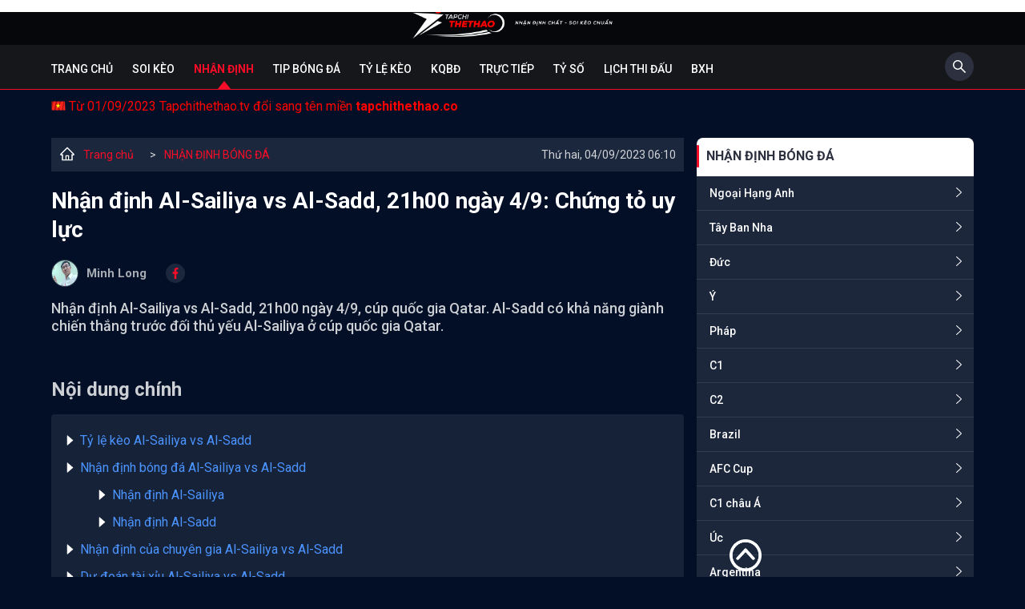

--- FILE ---
content_type: text/html; charset=UTF-8
request_url: https://tapchithethao.co/nhan-dinh-al-sailiya-vs-al-sadd-21h00-ngay-4-9-chung-to-uy-luc-tctt10196.html
body_size: 18371
content:

<!DOCTYPE html>
<html lang="vi">

<head>
    <meta charset="UTF-8" />
    <meta content="width=device-width, initial-scale=1.0" name="viewport" />
    <title>Nhận định Al-Sailiya vs Al-Sadd, 21h00 ngày 4/9: Chứng tỏ uy lực</title>
    <meta charset="UTF-8" />
    <meta name="description" content="Nhận định Al-Sailiya vs Al-Sadd, 21h00 ngày 4/9, cúp quốc gia Qatar. Al-Sadd có khả năng giành chiến thắng trước đối thủ yếu Al-Sailiya ở cúp quốc gia Qatar." />
    <meta name="keywords" content="Nhận định Al-Sailiya vs Al-Sadd, Nhận định Al-Sailiya, Nhận định Al-Sadd,  Al-Sailiya vs Al-Sadd" />
    <meta name="news_keywords" content="Nhận định Al-Sailiya vs Al-Sadd, Nhận định Al-Sailiya, Nhận định Al-Sadd,  Al-Sailiya vs Al-Sadd" />
    <meta name="web1s" content="brtokzQWVkVw3E5a9IRO" />
    <link rel="icon" href="/img/favicon.png" sizes="32x32" />
    <link rel="icon" href="/img/favicon.png" sizes="192x192" />
    <link rel="apple-touch-icon" href="/img/favicon.png" />
    <meta name="msapplication-TileImage" content="/img/favicon.png" />
    <meta name='dmca-site-verification' content='bTY2SlJCeldoVVJGZm8wVFkrMDFQOXE0TmZ6eHpqSjByUEhuelpqc0VaUT01' />
	<meta name="google-site-verification" content="ijTH3RiioRcaSdTvhsh2lAXDbI2trTdq1YIQbenH9xw" />

                        <link rel="canonical" href="https://tapchithethao.co/nhan-dinh-al-sailiya-vs-al-sadd-21h00-ngay-4-9-chung-to-uy-luc-tctt10196.html" />
                
    
    
            <meta name="robots" content="index, follow" />
        <meta name="Googlebot-News" content="index, follow" />
    
    <meta http-equiv="content-type" content="text/html;charset=UTF-8" />
    <meta http-equiv="content-language" content="vi" />
    <meta http-equiv="Cache-control" content="Public" />
    <meta http-equiv="X-UA-Compatible" content="IE=edge">
    <meta http-equiv="pragma" content="no-cache" />

    <!--Facebook-->
    <meta property="og:locale" content="vi_VN" />
    <meta property="og:site_name" content="Tạp Chí Thể Thao" />
    <meta property="og:title" content="Nhận định Al-Sailiya vs Al-Sadd, 21h00 ngày 4/9: Chứng tỏ uy lực" />
    <meta property="og:description" content="Nhận định Al-Sailiya vs Al-Sadd, 21h00 ngày 4/9, cúp quốc gia Qatar. Al-Sadd có khả năng giành chiến thắng trước đối thủ yếu Al-Sailiya ở cúp quốc gia Qatar." />
    <meta property="og:url" content="https://tapchithethao.co/nhan-dinh-al-sailiya-vs-al-sadd-21h00-ngay-4-9-chung-to-uy-luc-tctt10196.html" />
    <meta property="og:image" content="https://media.tapchithethao.co/uploadsimage/03.09.2023/nhan-dinh-al-sailiya-vs-al-sadd-21h00-ngay-4-9-chung-to-uy-luc_1693759561.jpg?version=1693900734" />
    <meta property="og:type" content="article" />
    <meta property="fb:pages" content="110614761304134" />
    
		<script type="application/ld+json">	
		{
		  "@context": "https://schema.org",
		  "@type": "NewsArticle",
		  "mainEntityOfPage": {
			"@type": "WebPage",
			"@id": "https://tapchithethao.co/nhan-dinh-al-sailiya-vs-al-sadd-21h00-ngay-4-9-chung-to-uy-luc-tctt10196.html"
		  },
		  "alternativeHeadline": "Nhận định Al-Sailiya vs Al-Sadd, 21h00 ngày 4/9: Chứng tỏ uy lực",
		  "headline": "Nhận định Al-Sailiya vs Al-Sadd, 21h00 ngày 4/9: Chứng tỏ uy lực",
		  "description": "Nhận định Al-Sailiya vs Al-Sadd, 21h00 ngày 4/9, cúp quốc gia Qatar. Al-Sadd có khả năng giành chiến thắng trước đối thủ yếu Al-Sailiya ở cúp quốc gia Qatar.",
		  "image": [
			"https://media.tapchithethao.co/uploadsimage/03.09.2023/nhan-dinh-al-sailiya-vs-al-sadd-21h00-ngay-4-9-chung-to-uy-luc_1693759561.jpg?version=1693900734"
		  ],  
		  "author": {
			"@type": "Person",
			"name": "Minh Long"
		  },  
		  "publisher": {
			"@type": "NewsMediaOrganization",
			"name": "TẠP CHÍ THỂ THAO",
			"logo": {
			  "@type": "ImageObject",
			  "url": "https://tapchithethao.co/themes/default/img/logo.png"
			}
		  },
		  "datePublished": "2022-08-27",
		  "dateCreated": "2022-08-27",
		  "dateModified": "2022-08-27",
		  "copyrightYear": "2022",
		  "articleBody": "<p class='MsoNormal'>&nbsp;</p>
<div class='mce-toc'>
<h2>Nội dung ch&iacute;nh</h2>
<ul>
<li><a href='#mcetoc_1h9dv4njrnp'>Tỷ lệ k&egrave;o Al-Sailiya vs Al-Sadd</a></li>
<li><a href='#mcetoc_1h9dv4njrnq'>Nhận định b&oacute;ng đ&aacute; Al-Sailiya vs Al-Sadd</a>
<ul>
<li><a href='#mcetoc_1h9dv4njrnr'>Nhận định Al-Sailiya</a></li>
<li><a href='#mcetoc_1h9dv4njrns'>Nhận định Al-Sadd</a></li>
</ul>
</li>
<li><a href='#mcetoc_1h9dv4njrnt'>Nhận định của chuy&ecirc;n gia Al-Sailiya vs Al-Sadd</a></li>
<li><a href='#mcetoc_1h9dv4njrnu'>Dự đo&aacute;n t&agrave;i xỉu Al-Sailiya vs Al-Sadd</a></li>
<li><a href='#mcetoc_1h9dv4njrnv'>Th&agrave;nh t&iacute;ch đối đầu Al-Sailiya vs Al-Sadd</a></li>
<li><a href='#mcetoc_1h9dv4njro0'>Lựa chọn tối ưu: Al-Sadd v&agrave; T&agrave;i</a></li>
<li><a href='#mcetoc_1h9dv4njro1'>Dự đo&aacute;n tỷ số Al-Sailiya 1-4 Al-Sadd</a></li>
</ul>
</div>
<h2 id='mcetoc_1h9dv4njrnp' class='MsoNormal'>Tỷ lệ k&egrave;o Al-Sailiya vs Al-Sadd</h2>
<figure class='expNoEdit'><img src='https://media.tapchithethao.co/uploads/uploads/2023/09/03/nhan-dinh-al-sailiya-vs-al-sadd-21h00-ngay-4-9-chung-to-uy-luc_36969.jpg' alt='Nhận định Al-Sailiya vs Al-Sadd, 21h00 ng&agrave;y 4/9: Chứng tỏ uy lực - Ảnh 1' width='700' height='416' />
<figcaption></figcaption>
</figure>
<h2 id='mcetoc_1h9dv4njrnq' class='MsoNormal'>Nhận định b&oacute;ng đ&aacute; Al-Sailiya vs Al-Sadd</h2>
<h3 id='mcetoc_1h9dv4njrnr' class='MsoNormal'>Nhận định Al-Sailiya</h3>
<p class='MsoNormal'>Al-Sailiya đ&atilde; xuống hạng ở m&ugrave;a giải trước sau khi xếp ở vị tr&iacute; cuối c&ugrave;ng tr&ecirc;n bảng xếp hạng. Kể từ th&aacute;ng 5 tới nay, họ chưa thi đấu kỳ trận n&agrave;o khi giải hạng 2 Qatar chưa khai mạc. Đ&oacute; l&agrave; thiệt th&ograve;i lớn với Al-Sailiya.</p>
<p class='MsoNormal'>Tuy nhi&ecirc;n, Al-Sailiya kh&ocirc;ng hẳn vứt đi. Trong giai đoạn cuối m&ugrave;a giải trước, Al-Sailiya đ&atilde; thắng k&egrave;o trong 4/6 trận đấu gần đ&acirc;y. Tuy nhi&ecirc;n, hạn chế của Al-Sailiya l&agrave; việc họ thi đấu tr&ecirc;n s&acirc;n nh&agrave; rất k&eacute;m khi kh&ocirc;ng thắng trong 11 trận li&ecirc;n tiếp (h&ograve;a 3, thua 8).</p>
<h3 id='mcetoc_1h9dv4njrns' class='MsoNormal'>Nhận định Al-Sadd</h3>
<p class='MsoNormal'>R&otilde; r&agrave;ng, nếu đặt l&ecirc;n b&agrave;n cần, Al-Sadd hơn hẳn so với Al-Sailiya. Kể từ sau khi chia tay HLV Xavi, Al-Sadd kh&ocirc;ng c&ograve;n giữ được vị thế thống trị ở giải VĐQG Qatar nhưng họ vẫn nằm trong top dẫn đầu.</p>
<p class='MsoNormal'>Ở m&ugrave;a giải trước, Al-Sadd kết th&uacute;c ở vị tr&iacute; thứ 3 tr&ecirc;n bảng xếp hạng. Sang m&ugrave;a n&agrave;y, họ đang xếp thứ 4 khi thắng 2, h&ograve;a 1 sau 3 trận đấu. Tr&ecirc;n s&acirc;n kh&aacute;ch, Al-Sadd thi đấu rất tốt khi thắng 6/9 trận đấu gần đ&acirc;y.</p>
<h2 id='mcetoc_1h9dv4njrnt' class='MsoNormal'>Nhận định của chuy&ecirc;n gia Al-Sailiya vs Al-Sadd</h2>
<p class='MsoNormal'>Ở trận đấu n&agrave;y, nh&agrave; c&aacute;i chưa đưa ra tỷ lệ k&egrave;o nhưng căn cứ theo tỷ lệ k&egrave;o đối đầu của hai đội, c&oacute; khả năng Al-Sadd chấp khoảng -1 1/4 đến -1 1/2 trong trận đấu n&agrave;y. Trong những năm qua, d&ugrave; trải qua thăng trầm nhưng Al-Sadd vẫn chiếm ưu thế khi gặp Al-Sailiya với 6 trận thắng li&ecirc;n tiếp. Ở hai cuộc đối đầu gần đ&acirc;y, Al-Sadd đều thắng 4-0.</p>
<h2 id='mcetoc_1h9dv4njrnu' class='MsoNormal'>Dự đo&aacute;n t&agrave;i xỉu Al-Sailiya vs Al-Sadd</h2>
<p class='MsoNormal'>Thống k&ecirc; <a href='https://tapchithethao.co/nhan-dinh-bong-da.html'><strong>nhận định b&oacute;ng đ&aacute; h&ocirc;m nay v&agrave; ng&agrave;y mai</strong></a> cho thấy 7/10 cuộc đối đầu gần đ&acirc;y của hai đội chứng kiến nhiều b&agrave;n thắng. Kịch bản n&agrave;y cũng xuất hiện trong 14/17 trận gần đ&acirc;y của Al-Sailiya v&agrave; 15/18 trận l&agrave;m kh&aacute;ch gần đ&acirc;y của Al-Sadd nổ T&agrave;i. Trận đấu nghi&ecirc;ng về kịch bản nhiều b&agrave;n.</p>
<h2 id='mcetoc_1h9dv4njrnv' class='MsoNormal'>Th&agrave;nh t&iacute;ch đối đầu Al-Sailiya vs Al-Sadd</h2>
<figure class='expNoEdit'><img src='https://media.tapchithethao.co/uploads/uploads/2023/09/03/nhan-dinh-al-sailiya-vs-al-sadd-21h00-ngay-4-9-chung-to-uy-luc_36970.png' alt='Nhận định Al-Sailiya vs Al-Sadd, 21h00 ng&agrave;y 4/9: Chứng tỏ uy lực - Ảnh 2' width='621' height='863' />
<figcaption></figcaption>
</figure>
<h2 id='mcetoc_1h9dv4njro0' class='MsoNormal'>Lựa chọn tối ưu: Al-Sadd v&agrave; T&agrave;i</h2>
<h2 id='mcetoc_1h9dv4njro1' class='MsoNormal'>Dự đo&aacute;n tỷ số Al-Sailiya 1-4 Al-Sadd</h2>"
		}
		</script><script type="application/ld+json">
			{
				 "@context": "http://schema.org",
				 "@type": "BreadcrumbList",
				 "itemListElement": [{
				 "@type": "ListItem",
				  "position": 1,
				  "name": "Trang Chủ",
				  "item": "https://tapchithethao.co/"
				   },
					{
						  "@type": "ListItem",
						   "position": 2,
						   "name": "Nhận định bóng đá hôm nay - Nhận định kèo nhà cái chính xác nhất",
						  "item": "https://tapchithethao.co/nhan-dinh-bong-da.html"
					   }    ]
				  }
				</script><script type="application/ld+json">
{
  "@context": "https://schema.org",
  "@type": "NewsMediaOrganization",
  "name": "TẠP CHÍ THỂ THAO",
  "alternateName": ["TẠP CHÍ THỂ THAO", "BÁO TẠP CHÍ THỂ THAO", "TAPCHITHETHAO"],
  "url": "https://tapchithethao.co/",
  "logo": "https://tapchithethao.co/themes/default/img/logo.png",
  "description": ["Tạp Chí Thể Thao - Tin thể thao mới nhất 24h. Tin tức thể thao bóng đá được cập nhật nhanh chóng và chính xác nhất hôm nay."],
  "contactPoint": {
    "@type": "ContactPoint",
    "telephone": "+842438569520",
    "contactType": "customer service",
    "contactOption": "HearingImpairedSupported",
    "areaServed": "VN",
    "availableLanguage": "Vietnamese"
  },
  "sameAs": [
    "https://www.facebook.com/tapchibongda/",
    "https://twitter.com/tapchitt",
    "https://www.instagram.com/tapchithethaotctt/",
    "https://www.youtube.com/channel/UCGKWuO9SzxEtRcj95zS6xGg",
    "https://www.linkedin.com/in/tapchithethaoTCTT/",
    "https://soundcloud.com/tapchithethaotctt",
    "https://www.pinterest.com/tapchithethaoTCTT/",
    "https://tapchithethaotctt.tumblr.com/",
    "https://500px.com/p/tapchithethaotctt",
    "https://en.gravatar.com/tapchithethaotctt",
    "https://www.reddit.com/user/tapchithethaoTCTT",
    "https://github.com/tapchithethaoTCTT",
    "https://vimeo.com/tapchithethaotctt",
    "https://www.flickr.com/people/tapchithethaotctt/",
    "https://about.me/tapchithethaoTCTT",
    "https://tapchithethao.vn/",
    "https://ello.co/tapchithethaotctt",
    "https://issuu.com/tapchithethaotctt",
    "https://tapchithethaotctt.blogspot.com/",
    "https://tapchithethaotctt.weebly.com/",
    "https://tapchithethaotctt.wordpress.com/"

  ]
}
</script>


<script type="application/ld+json">
{
  "@context": "https://schema.org",
  "@type": "LocalBusiness",
  "name": "TẠP CHÍ THỂ THAO",
  "legalName": "BÁO TẠP CHÍ THỂ THAO",
  "image": "https://tapchithethao.co/themes/default/img/logo.png",
  "@id": "https://tapchithethao.co/",
  "url": "https://tapchithethao.co/",
  "slogan": "Nhận định chất - Soi kèo chuẩn",
  "description": ["Tạp Chí Thể Thao - Tin thể thao mới nhất 24h. Tin tức thể thao bóng đá được cập nhật nhanh chóng và chính xác nhất hôm nay."],
  "telephone": "+842438569520",
  "knowsLanguage": "VietNamese",
  "priceRange": "0",
  "email": "tapchithethaotctt@gmail.com",
  "hasMap": ["https://www.google.com/maps/place/T%E1%BA%A1p+Ch%C3%AD+Th%E1%BB%83+Thao/@21.0192411,105.8383707,21z/data=!4m9!1m2!2m1!1zdOG6oXAgY2jDrSB0aOG7gyB0aGFv!3m5!1s0x3135ab8524b770af:0x369c273b44d6d278!8m2!3d21.0191742!4d105.8385363!15sChV04bqhcCBjaMOtIHRo4buDIHRoYW-SARNuZXdzcGFwZXJfcHVibGlzaGVy4AEA?hl=vi-VN"],
  "address": {
    "@type": "PostalAddress",
    "streetAddress": "36 Trần Phú, Khâm Thiên, Q.Ba Đình, Hà Nội",
    "addressLocality": "Hà Nội",
    "postalCode": "100000",
    "addressCountry": "VN"
  },
  "geo": {
    "@type": "GeoCoordinates",
    "latitude": 21.0192445,
    "longitude": 105.8379158
  },
  "openingHoursSpecification": {
    "@type": "OpeningHoursSpecification",
    "dayOfWeek": [
      "Monday",
      "Tuesday",
      "Wednesday",
      "Thursday",
      "Friday",
      "Saturday",
      "Sunday"
    ],
    "opens": "00:00",
    "closes": "23:59"
  },
  "sameAs": [
    "https://www.facebook.com/tapchibongda/",
    "https://twitter.com/tapchitt",
    "https://www.instagram.com/tapchithethaotctt/",
    "https://www.youtube.com/channel/UCGKWuO9SzxEtRcj95zS6xGg",
    "https://www.linkedin.com/in/tapchithethaoTCTT/",
    "https://soundcloud.com/tapchithethaotctt",
    "https://www.pinterest.com/tapchithethaoTCTT/",
    "https://tapchithethaotctt.tumblr.com/",
    "https://500px.com/p/tapchithethaotctt",
    "https://en.gravatar.com/tapchithethaotctt",
    "https://www.reddit.com/user/tapchithethaoTCTT",
    "https://github.com/tapchithethaoTCTT",
    "https://vimeo.com/tapchithethaotctt",
    "https://www.flickr.com/people/tapchithethaotctt/",
    "https://about.me/tapchithethaoTCTT",
    "https://tapchithethao.vn/",
    "https://ello.co/tapchithethaotctt",
    "https://issuu.com/tapchithethaotctt",
    "https://tapchithethaotctt.blogspot.com/",
    "https://tapchithethaotctt.weebly.com/",
    "https://tapchithethaotctt.wordpress.com/"
  ] 
}
</script>


<script type="application/ld+json">
{
  "@context": "https://schema.org/",
  "@type": "Person",
  "name": "Nguyên Khang",
  "alternateName": ["Nguyên Khang"],
  "familyName": "Nguyên", 
  "givenName": "Khang",
  "url": "https://tapchithethao.co/",
  "image": "https://media.tapchithethao.co/uploads/image/nguyen-khang-1.jpg",
  "description":"Biên tập viên Nguyên Khang - Là một chuyên gia bóng đá với gần 10 năm kinh nghiệm. Sở trường của anh là phân tích và nhận định chuyên sâu về các trận bóng đá quốc tế.",
  "birthDate":"1984-03-08",
  "gender":"https://schema.org/Male",
  "email":"nguyenkhangtctt@gmail.com",
  "address":
        {"@type":"PostalAddress",
         "addressLocality":"Hà Nội, Việt Nam",
         "addressRegion":"Việt Nam"},
  "sameAs": [
    "https://www.facebook.com/profile.php?id=100084781546626",
    "https://twitter.com/KhangNg83863547",
    "https://www.instagram.com/khangnguyentctt/",
    "https://www.youtube.com/channel/UC2UexiKKBaKJV9J7TifPfJA",
    "https://www.pinterest.com/nguyenkhangtctt/",
    "https://www.reddit.com/user/nguyenkhangtctt",
    "https://vimeo.com/nguyenkhangtctt",
    "https://myspace.com/nguyenkhangtctt",
    "https://www.flickr.com/photos/nguyenkhangtctt/",
    "https://www.instapaper.com/p/nguyenkhangtctt"
  ],
  "jobTitle": "Biên tập viên",
  "worksFor": {
    "@type": "NewsMediaOrganization",
    "name": "Tạp Chí Thể Thao"
  }  
}
</script>

<script type="application/ld+json">
{
  "@context": "https://schema.org/",
  "@type": "Person",
  "name": "Huyền Anh",
  "alternateName": ["Huyền Anh"],
  "familyName": "Huyền", 
  "givenName": "Anh",
  "url": "https://tapchithethao.co/",
  "image": "https://media.tapchithethao.co/uploads/image/huyen-anh-1.jpg",
  "description":"BTV Huyền Anh - Tốt nghiệp Đại học Surrey tại Anh Quốc. Với 5 năm kinh nghiệm hợp tác với các tờ lớn như Foxsports, Bleacherreport chắc chắn những bài phân tích chuyên sâu của Huyền Anh sẽ mang lại nhiều thông tin chuẩn xác cho độc giả.",
  "birthDate":"1991-01-20",
  "gender":"https://schema.org/Female",
  "email":"huyenanhtctt@gmail.com",
  "address":
        {"@type":"PostalAddress",
         "addressLocality":"Hà Nội, Việt Nam",
         "addressRegion":"Việt Nam"},
  "sameAs": [
    "https://www.facebook.com/huyenanhtctt/",
    "https://twitter.com/huyenanhtctt",
    "https://www.instagram.com/huyenanhtctt/",
    "https://www.youtube.com/channel/UCOnv2F5Y5zGgOChme1o_PiA",
    "https://www.linkedin.com/in/huyenanhtctt/",
    "https://www.pinterest.com/huyenanhtctt/",
    "https://www.reddit.com/user/huyenanhtctt",
    "https://vimeo.com/huyenanhtctt",
    "https://myspace.com/huyenanhtctt",
    "https://www.flickr.com/people/huyenanhtctt/",
    "https://www.instapaper.com/p/huyenanhtctt"
  ],
  "jobTitle": "Biên tập viên",
  "worksFor": {
    "@type": "NewsMediaOrganization",
    "name": "Tạp Chí Thể Thao"
  }  
}
</script>


<script type="application/ld+json">
{
  "@context": "https://schema.org/",
  "@type": "Person",
  "name": "Quý Phước",
  "alternateName": ["Quý Phước"],
  "familyName": "Quý", 
  "givenName": "Phước",
  "url": "https://tapchithethao.co/",
  "image": "https://media.tapchithethao.co/uploads/image/quy-phuoc-1.jpg",
  "description":"BTV Quý Phước - Với kinh nghiệm hơn 10 năm chuyên phân tích và soi kèo, là một biên tập viên với nhiều năm chinh chiến tại Philippines cho các nhà cái như 188bet, M88 hay Sbobet. Những bài soi kèo chuyên sâu sẽ giúp bạn đọc có được thông tin chuẩn xác trước khi bóng lăn.",
  "birthDate":"1990-10-19",
  "gender":"https://schema.org/Male",
  "email":"quyphuoctctt@gmail.com",
  "address":
        {"@type":"PostalAddress",
         "addressLocality":"Hà Nội, Việt Nam",
         "addressRegion":"Việt Nam"},
  "sameAs": [
    "https://www.facebook.com/quyphuoctctt",
    "https://twitter.com/quyphuoctctt",
    "https://www.instagram.com/quyphuoctctt/",
    "https://www.youtube.com/channel/UC2RUuMpZz-LIz_Ezgf9RR9w",
    "https://www.pinterest.com/quyphuoctctt/",
    "https://www.reddit.com/user/quyphuoctctt",
    "https://vimeo.com/quyphuoctctt",
    "https://myspace.com/quyphuoctctt",
    "https://www.flickr.com/photos/quyphuoctctt/",
    "https://www.instapaper.com/p/quyphuoctctt"
  ],
  "jobTitle": "Biên tập viên",
  "worksFor": {
    "@type": "NewsMediaOrganization",
    "name": "Tạp Chí Thể Thao"
  }  
}
</script>

<script type="application/ld+json">
{
  "@context": "https://schema.org/",
  "@type": "Person",
  "name": "Cao Thanh Lâm",
  "alternateName": ["Cao Thanh Lâm"],
  "familyName": "Cao",
  "additionalName": "Thanh", 
  "givenName": "Lâm",
  "url": "https://tapchithethao.co/",
  "image": "https://media.tapchithethao.co/uploads/image/cao-thanh-lam1-1.jpg",
  "description":"BTV Cao Thanh Lâm - Chuyên gia bóng đá, nhà báo thể thao hiện đang là cộng tác cho nhiều tờ báo có tiếng của Việt Nam. Với hơn 7 năm kinh nghiệm phân tích các giải bóng đá quốc tế.",
  "birthDate":"1989-10-25",
  "gender":"https://schema.org/Male",
  "email":"caothanhlamtctt@gmail.com",
  "address":
        {"@type":"PostalAddress",
         "addressLocality":"Hà Nội, Việt Nam",
         "addressRegion":"Việt Nam"},
  "sameAs": [
    "https://twitter.com/caothanhlamtctt",
    "https://www.youtube.com/channel/UCp3YNo0lJdXRlvIAq2C6OhQ",
    "https://www.pinterest.com/caothanhlamtctt/",
    "https://www.reddit.com/user/caothanhlamtctt",
    "https://vimeo.com/caothanhlamtctt",
    "https://myspace.com/caothanhlamtctt",
    "https://www.flickr.com/photos/caothanhlamtctt/",
    "https://www.instapaper.com/p/caothanhlamtctt"
  ],
  "jobTitle": "Biên tập viên",
  "worksFor": {
    "@type": "NewsMediaOrganization",
    "name": "Tạp Chí Thể Thao"
  }  
}
</script>


<script type="application/ld+json">
{
  "@context": "https://schema.org/",
  "@type": "Person",
  "name": "Duy Phong",
  "alternateName": ["Duy Phong"],
  "familyName": "Duy", 
  "givenName": "Phong",
  "url": "https://tapchithethao.co/",
  "image": "https://media.tapchithethao.co/uploads/image/duy-phong.jpg",
  "description":"Biên tập viên Duy Phong - Với 6 năm kinh nghiệm trong đấu trường kèo độ, chuyên gia nhận định và dự đoán bóng đá, nhà báo thể thao của nhiều tờ báo hàng đầu châu Á.",
  "birthDate":"1988-04-30",
  "gender":"https://schema.org/Male",
  "email":"duyphongtctt@gmail.com",
  "address":
        {"@type":"PostalAddress",
         "addressLocality":"Hà Nội, Việt Nam",
         "addressRegion":"Việt Nam"},
  "sameAs": [
    "https://www.instagram.com/duyphongtctt/",
    "https://twitter.com/duyphongtctt",
    "https://www.youtube.com/channel/UCXisDMwpBjyL0oueyuVbhNQ",
    "https://www.pinterest.com/duyphongtctt/",
    "https://vimeo.com/duyphongtctt",
    "https://myspace.com/duyphongtctt",
    "https://www.instapaper.com/p/duyphongtctt",
    "https://www.flickr.com/people/duyphongtctt/"
  ],
  "jobTitle": "Biên tập viên",
  "worksFor": {
    "@type": "NewsMediaOrganization",
    "name": "Tạp Chí Thể Thao"
  }  
}
</script>


<script type="application/ld+json">
{
  "@context": "https://schema.org/",
  "@type": "Person",
  "name": "Minh Long",
  "alternateName": ["Minh Long"],
  "familyName": "Minh", 
  "givenName": "Long",
  "url": "https://tapchithethao.co/",
  "image": "https://media.tapchithethao.co/uploads/image/minh-long-1.jpg",
  "description":"BTV Minh Long - là một trong những nhà phân tích tốt nhất trong làng thể thao Việt Nam, đặc biệt là những bài nhận định, soi kèo chuyên sâu của giải VĐQG Ý. Với hơn 10 năm chinh chiến trong làng kèo độ, chắc chắn sẽ là điểm tựa vững chắc của các cược thủ.",
  "birthDate":"1987-12-22",
  "gender":"https://schema.org/Male",
  "email":"minhlongtctt@gmail.com",
  "address":
        {"@type":"PostalAddress",
         "addressLocality":"Hà Nội, Việt Nam",
         "addressRegion":"Việt Nam"},
  "sameAs": [
    "https://www.facebook.com/profile.php?id=100084815508993",
    "https://www.instagram.com/minhlongtctt/",
    "https://twitter.com/minhlongtctt",
    "https://www.youtube.com/channel/UCf0RHMrIO9yMXHai2OE2KIw",
    "https://www.pinterest.com/minhlongtctt/",
    "https://www.reddit.com/user/minhlongtctt",
    "https://vimeo.com/minhlongtctt",
    "https://myspace.com/minhlongtctt",
    "https://www.instapaper.com/p/minhlongtctt"
  ],
  "jobTitle": "Biên tập viên",
  "worksFor": {
    "@type": "NewsMediaOrganization",
    "name": "Tạp Chí Thể Thao"
  }  
}
</script>


<script type="application/ld+json">
{
  "@context": "https://schema.org/",
  "@type": "Person",
  "name": "Trần Phượng",
  "alternateName": ["Trần Phượng"],
  "familyName": "Trần", 
  "givenName": "Phượng",
  "url": "https://tapchithethao.co/",
  "image": "https://media.tapchithethao.co/uploads/image/btv-phuong.jpg",
  "description":"BTV Phượng Trần - Nhà báo kiêm biên tập viên thể thao của nhiều đầu báo lớn trong nước và quốc tế. Với 4 năm kinh nghiệm hoạt động trong lĩnh vực thể thao tại thị trường Đông Nam Á, chắc chắn những bài viết của cô sẽ mang tới nhiều thông tin thú vị cho bạn đọc.",
  "birthDate":"1987-04-22",
  "gender":"https://schema.org/Female",
  "email":"tranphuongtctt@gmail.com",
  "address":
        {"@type":"PostalAddress",
         "addressLocality":"Hà Nội, Việt Nam",
         "addressRegion":"Việt Nam"},
  "sameAs": [
    "https://www.facebook.com/profile.php?id=100085047879602",
    "https://www.instagram.com/tranphuongtctt/",
    "https://twitter.com/tranphuongtctt",
    "https://www.youtube.com/channel/UCwK0N8zsFLnciqNjYhHfhIw",
    "https://www.pinterest.com/tranphuongtctt/",
    "https://www.reddit.com/user/tranphuongtctt",
    "https://vimeo.com/tranphuongtctt",
    "https://myspace.com/tranphuongtctt",
    "https://www.instapaper.com/p/tranphuongtctt",
    "https://www.flickr.com/people/tranphuongtctt/"
  ],
  "jobTitle": "Biên tập viên",
  "worksFor": {
    "@type": "NewsMediaOrganization",
    "name": "Tạp Chí Thể Thao"
  }  
}
</script>

<script type="application/ld+json">
{
  "@context": "https://schema.org/",
  "@type": "Person",
  "name": "Tuấn Khang",
  "alternateName": ["Tuấn Khang"],
  "familyName": "Tuấn", 
  "givenName": "Khang",
  "url": "https://tapchithethao.co/",
  "image": "https://media.tapchithethao.co/uploads/image/tuan-khang.jpg",
  "description":"BTV Tuấn Khang - Một chuyên gia lão luyện trong làng kèo độ. Anh là một trong những biên tập viên có kinh nghiệm xương máu trên đấu trường kèo độ. Với kinh nghiệm hơn 10 năm soi kèo, Tuấn Khang sẽ gửi tới bạn đọc những thông tin cực kỳ tin cậy trước giờ bóng lăn.",
  "birthDate":"1985-11-12",
  "gender":"https://schema.org/Male",
  "email":"tuankhangtctt@gmail.com",
  "address":
        {"@type":"PostalAddress",
         "addressLocality":"Hà Nội, Việt Nam",
         "addressRegion":"Việt Nam"},
  "sameAs": [
    "https://www.instagram.com/tuankhangtctt/",
    "https://twitter.com/tuankhangtctt",
    "https://www.youtube.com/channel/UCcTgretdn1V5PHK_e2Hr5pw",
    "https://www.pinterest.com/tuankhangtctt/",
    "https://www.reddit.com/user/tuankhangtctt",
    "https://www.linkedin.com/in/tuankhangtctt/",
    "https://vimeo.com/tuankhangtctt",
    "https://myspace.com/tuankhangtctt",
    "https://www.flickr.com/people/tuankhangtctt/",
    "https://www.instapaper.com/p/tuankhangtctt"
  ],
  "jobTitle": "Biên tập viên",
  "worksFor": {
    "@type": "NewsMediaOrganization",
    "name": "Tạp Chí Thể Thao"
  }  
}
</script>
    
    <link href="/themes/default/css/slick.min.css?v=1660029203" rel="stylesheet">
<link href="/themes/default/css/slick-theme.min.css?v=1660029203" rel="stylesheet">
<link href="/themes/default/css/style.css?v=1694156934" rel="stylesheet">
<link href="/themes/default/css/custom.min.css?v=1686640299" rel="stylesheet">
    <!-- Google tag (gtag.js) -->
    <script async src="https://www.googletagmanager.com/gtag/js?id=UA-252606772-1"></script>
    <script>
        window.dataLayer = window.dataLayer || [];

        function gtag() {
            dataLayer.push(arguments);
        }
        gtag('js', new Date());

        gtag('config', 'UA-252606772-1');
    </script>

    </head>

<body class="">

        <main>
        <div class="top-header">
    <div class="container">
        <a class="logo" href="/"><img src="/themes/default/img/logo.png?v=1" alt="tapchithethao.co" width="275" height="40" /></a>

        <div class="humbeee">
            <svg id="hum" width="44" height="44" viewBox="0 0 44 44" fill="none" xmlns="http://www.w3.org/2000/svg">
                <g filter="url(#filter0_d_360_8877)">
                    <path d="M13 13H31V15H13V13ZM13 20H31V22H13V20ZM13 27H31V29H13V27Z" fill="white" />
                </g>
                <defs>
                    <filter id="filter0_d_360_8877" x="0" y="0" width="44" height="44" filterUnits="userSpaceOnUse" color-interpolation-filters="sRGB">
                        <feFlood flood-opacity="0" result="BackgroundImageFix" />
                        <feColorMatrix in="SourceAlpha" type="matrix" values="0 0 0 0 0 0 0 0 0 0 0 0 0 0 0 0 0 0 127 0" result="hardAlpha" />
                        <feOffset dy="1" />
                        <feGaussianBlur stdDeviation="5" />
                        <feColorMatrix type="matrix" values="0 0 0 0 0 0 0 0 0 0 0 0 0 0 0 0 0 0 0.1 0" />
                        <feBlend mode="normal" in2="BackgroundImageFix" result="effect1_dropShadow_360_8877" />
                        <feBlend mode="normal" in="SourceGraphic" in2="effect1_dropShadow_360_8877" result="shape" />
                    </filter>
                </defs>
            </svg>
            <svg id="clo" width="40" height="40" viewBox="0 0 40 40" fill="none" xmlns="http://www.w3.org/2000/svg">
                <path fill-rule="evenodd" clip-rule="evenodd" d="M29.8579 11.0015C30.1508 10.7086 30.1508 10.2338 29.8579 9.94086C29.565 9.64797 29.0902 9.64797 28.7973 9.94086L19.8995 18.8386L11.0017 9.94086C10.7088 9.64797 10.2339 9.64797 9.94104 9.94086C9.64815 10.2338 9.64815 10.7086 9.94104 11.0015L18.8388 19.8993L9.94108 28.797C9.64819 29.0899 9.64819 29.5648 9.94108 29.8577C10.234 30.1506 10.7089 30.1506 11.0017 29.8577L19.8995 20.96L28.7972 29.8577C29.0901 30.1506 29.565 30.1506 29.8579 29.8577C30.1508 29.5648 30.1508 29.0899 29.8579 28.797L20.9601 19.8993L29.8579 11.0015Z" fill="white" />
            </svg>
        </div>
    </div>
</div>
<div class="mobile-nav">
    <nav>
                    <a class="" title="Trang chủ" href="/">Trang chủ</a>
                    <a class="" title="Soi kèo" href="/soi-keo.html">Soi kèo</a>
                    <a class="active" title="Nhận định" href="/nhan-dinh-bong-da.html">Nhận định</a>
                    <a class="" title="Tip bóng đá" href="/tip-bong-da.html">Tip bóng đá</a>
                    <a class="" title="Tỷ lệ kèo" href="/ty-le-keo-nha-cai.html">Tỷ lệ kèo</a>
                    <a class="" title="KQBĐ" href="/kqbd.html">KQBĐ</a>
                    <a class="" title="Trực tiếp" href="/truc-tiep-bong-da.html">Trực tiếp</a>
                    <a class="" title="Tỷ số" href="/ty-so-truc-tuyen.html">Tỷ số</a>
                    <a class="" title="Lịch Thi Đấu" href="/lich-thi-dau.html">Lịch Thi Đấu</a>
                    <a class="" title="BXH" href="/bang-xep-hang.html">BXH</a>
            </nav>
    <div class="search-mo">
        <form method="get" action="/tim-kiems.html">
        <svg width="36" height="36" viewBox="0 0 36 36" fill="none" xmlns="http://www.w3.org/2000/svg">
            <rect width="36" height="36" rx="18" fill="#2D303F"></rect>
            <path d="M25.9519 24.8499L20.758 19.656C21.564 18.614 21.9999 17.34 21.9999 16C21.9999 14.396 21.374 12.892 20.242 11.758C19.11 10.624 17.602 10 16 10C14.398 10 12.89 10.626 11.758 11.758C10.624 12.89 10 14.396 10 16C10 17.602 10.626 19.11 11.758 20.242C12.89 21.376 14.396 21.9999 16 21.9999C17.34 21.9999 18.612 21.564 19.654 20.76L24.8479 25.9519C24.8632 25.9672 24.8812 25.9793 24.9012 25.9875C24.9211 25.9958 24.9424 26 24.9639 26C24.9855 26 25.0068 25.9958 25.0267 25.9875C25.0466 25.9793 25.0647 25.9672 25.0799 25.9519L25.9519 25.0819C25.9672 25.0667 25.9793 25.0486 25.9875 25.0287C25.9958 25.0088 26 24.9875 26 24.9659C26 24.9444 25.9958 24.9231 25.9875 24.9032C25.9793 24.8833 25.9672 24.8652 25.9519 24.8499ZM19.168 19.168C18.32 20.014 17.196 20.48 16 20.48C14.804 20.48 13.68 20.014 12.832 19.168C11.986 18.32 11.52 17.196 11.52 16C11.52 14.804 11.986 13.678 12.832 12.832C13.68 11.986 14.804 11.52 16 11.52C17.196 11.52 18.322 11.984 19.168 12.832C20.014 13.68 20.48 14.804 20.48 16C20.48 17.196 20.014 18.322 19.168 19.168Z" fill="white"></path>
        </svg>
        <input type="search" placeholder="Tìm kiếm...." name="q" />
        </form>
    </div>
    <div class="social-list text-center">
                <a rel="nofollow" target="_blank" href="https://www.facebook.com/tapchibongda/">
                <svg width="20" height="20" viewBox="0 0 20 20" fill="none" xmlns="http://www.w3.org/2000/svg">
                    <path d="M17.8571 0H2.14286C1.57454 0 1.02949 0.225765 0.627628 0.627628C0.225765 1.02949 0 1.57454 0 2.14286L0 17.8571C0 18.4255 0.225765 18.9705 0.627628 19.3724C1.02949 19.7742 1.57454 20 2.14286 20H8.27009V13.2004H5.45759V10H8.27009V7.56071C8.27009 4.78616 9.92188 3.25357 12.4518 3.25357C13.6634 3.25357 14.9304 3.46964 14.9304 3.46964V6.19286H13.5344C12.1589 6.19286 11.7299 7.04643 11.7299 7.92188V10H14.8004L14.3094 13.2004H11.7299V20H17.8571C18.4255 20 18.9705 19.7742 19.3724 19.3724C19.7742 18.9705 20 18.4255 20 17.8571V2.14286C20 1.57454 19.7742 1.02949 19.3724 0.627628C18.9705 0.225765 18.4255 0 17.8571 0Z" fill="white" fill-opacity="0.65" />
                </svg>
            </a>
                            <a rel="nofollow" target="_blank" href="https://www.youtube.com/@tapchithethao4324">
                <svg width="20" height="20" viewBox="0 0 20 20" fill="none" xmlns="http://www.w3.org/2000/svg">
                    <path d="M8.33929 7.59375L12.5893 10.0089L8.33929 12.4241V7.59375ZM20 2.14286V17.8571C20 19.0402 19.0402 20 17.8571 20H2.14286C0.959821 20 0 19.0402 0 17.8571V2.14286C0 0.959821 0.959821 0 2.14286 0H17.8571C19.0402 0 20 0.959821 20 2.14286ZM18.125 10.0134C18.125 10.0134 18.125 7.35268 17.7857 6.07589C17.5982 5.37054 17.0491 4.81696 16.3482 4.62946C15.0848 4.28571 10 4.28571 10 4.28571C10 4.28571 4.91518 4.28571 3.65179 4.62946C2.95089 4.81696 2.40179 5.37054 2.21429 6.07589C1.875 7.34821 1.875 10.0134 1.875 10.0134C1.875 10.0134 1.875 12.6741 2.21429 13.9509C2.40179 14.6562 2.95089 15.1875 3.65179 15.375C4.91518 15.7143 10 15.7143 10 15.7143C10 15.7143 15.0848 15.7143 16.3482 15.3705C17.0491 15.183 17.5982 14.6518 17.7857 13.9464C18.125 12.6741 18.125 10.0134 18.125 10.0134Z" fill="white" fill-opacity="0.65" />
                </svg>
            </a>
                            <a rel="nofollow" target="_blank" href="https://twitter.com/tapchithethao">
                <svg width="20" height="20" viewBox="0 0 20 20" fill="none" xmlns="http://www.w3.org/2000/svg">
                    <path d="M17.8571 0H2.14286C0.959821 0 0 0.959821 0 2.14286V17.8571C0 19.0402 0.959821 20 2.14286 20H17.8571C19.0402 20 20 19.0402 20 17.8571V2.14286C20 0.959821 19.0402 0 17.8571 0ZM15.6741 7.08929C15.683 7.21429 15.683 7.34375 15.683 7.46875C15.683 11.3393 12.7366 15.7991 7.35268 15.7991C5.69196 15.7991 4.15179 15.317 2.85714 14.4866C3.09375 14.5134 3.32143 14.5223 3.5625 14.5223C4.93304 14.5223 6.19196 14.058 7.19643 13.2723C5.91071 13.2455 4.83036 12.4018 4.45982 11.2411C4.91071 11.308 5.31696 11.308 5.78125 11.1875C4.44196 10.9152 3.4375 9.73661 3.4375 8.3125V8.27679C3.82589 8.49554 4.28125 8.62946 4.75893 8.64732C4.35733 8.38019 4.02812 8.0178 3.80066 7.59248C3.5732 7.16716 3.45457 6.69214 3.45536 6.20982C3.45536 5.66518 3.59821 5.16518 3.85268 4.73214C5.29464 6.50893 7.45982 7.66964 9.88839 7.79464C9.47321 5.80804 10.9598 4.19643 12.7455 4.19643C13.5893 4.19643 14.3482 4.54911 14.8839 5.12054C15.5446 4.99554 16.1786 4.75 16.7411 4.41518C16.5223 5.09375 16.0625 5.66518 15.4554 6.02679C16.0446 5.96429 16.6161 5.79911 17.1429 5.57143C16.7455 6.15625 16.2455 6.67411 15.6741 7.08929Z" fill="white" fill-opacity="0.65" />
                </svg>
            </a>
                            <a rel="nofollow" target="_blank" href="https://www.instagram.com/tapchithethaotctt/">
                <svg width="20" height="20" viewBox="0 0 20 20" fill="none" xmlns="http://www.w3.org/2000/svg">
                    <path d="M10 7.61875C9.52907 7.61893 9.06877 7.75873 8.67729 8.0205C8.28582 8.28226 7.98074 8.65422 7.80065 9.08935C7.62055 9.52449 7.57352 10.0032 7.66551 10.4651C7.75749 10.927 7.98435 11.3512 8.31741 11.6841C8.65047 12.017 9.07477 12.2438 9.53666 12.3356C9.99856 12.4274 10.4773 12.3802 10.9124 12.1999C11.3474 12.0196 11.7193 11.7144 11.9809 11.3229C12.2425 10.9313 12.3821 10.4709 12.3821 10C12.3817 9.36844 12.1305 8.7629 11.6839 8.31641C11.2372 7.86992 10.6316 7.61899 10 7.61875ZM15.5674 5.78839C15.4462 5.48118 15.2631 5.20215 15.0296 4.96862C14.7961 4.73509 14.517 4.55203 14.2098 4.4308C13.2723 4.06071 11.0402 4.14375 10 4.14375C8.95982 4.14375 6.72991 4.05759 5.78973 4.4308C5.48252 4.55203 5.20349 4.73509 4.96996 4.96862C4.73642 5.20215 4.55337 5.48118 4.43214 5.78839C4.0625 6.72589 4.14509 8.96027 4.14509 9.99955C4.14509 11.0388 4.0625 13.2705 4.43393 14.2112C4.55515 14.5184 4.73821 14.7974 4.97174 15.0309C5.20528 15.2645 5.4843 15.4475 5.79152 15.5688C6.72902 15.9388 8.96116 15.8558 10.0018 15.8558C11.0424 15.8558 13.2714 15.942 14.2116 15.5688C14.5188 15.4475 14.7978 15.2645 15.0314 15.0309C15.2649 14.7974 15.448 14.5184 15.5692 14.2112C15.942 13.2737 15.8562 11.0393 15.8562 10C15.8562 8.96071 15.942 6.72946 15.5692 5.78884L15.5674 5.78839ZM10 13.6607C9.27598 13.6607 8.56822 13.446 7.96622 13.0438C7.36421 12.6415 6.89501 12.0698 6.61794 11.4009C6.34087 10.732 6.26838 9.99594 6.40963 9.28583C6.55088 8.57572 6.89952 7.92344 7.41148 7.41148C7.92344 6.89952 8.57572 6.55088 9.28583 6.40963C9.99594 6.26838 10.732 6.34087 11.4009 6.61794C12.0698 6.89501 12.6415 7.36421 13.0438 7.96622C13.446 8.56822 13.6607 9.27598 13.6607 10C13.6613 10.4809 13.567 10.9572 13.3833 11.4016C13.1995 11.846 12.9299 12.2498 12.5898 12.5898C12.2498 12.9299 11.846 13.1995 11.4016 13.3833C10.9572 13.567 10.4809 13.6613 10 13.6607ZM13.8116 7.04018C13.6426 7.04027 13.4773 6.99023 13.3368 6.89639C13.1962 6.80256 13.0866 6.66914 13.0219 6.51301C12.9571 6.35689 12.9401 6.18507 12.9731 6.01929C13.006 5.85351 13.0873 5.70122 13.2068 5.58167C13.3263 5.46213 13.4785 5.38071 13.6443 5.3477C13.8101 5.31469 13.9819 5.33159 14.138 5.39625C14.2942 5.46091 14.4277 5.57043 14.5216 5.71095C14.6155 5.85148 14.6656 6.0167 14.6656 6.18571C14.6661 6.29795 14.6444 6.40918 14.6018 6.51301C14.5592 6.61685 14.4965 6.71125 14.4173 6.7908C14.3381 6.87035 14.244 6.93349 14.1404 6.97659C14.0368 7.01969 13.9256 7.04191 13.8134 7.04196L13.8116 7.04018ZM17.8571 0H2.14286C1.57454 0 1.02949 0.225765 0.627628 0.627628C0.225765 1.02949 0 1.57454 0 2.14286L0 17.8571C0 18.4255 0.225765 18.9705 0.627628 19.3724C1.02949 19.7742 1.57454 20 2.14286 20H17.8571C18.4255 20 18.9705 19.7742 19.3724 19.3724C19.7742 18.9705 20 18.4255 20 17.8571V2.14286C20 1.57454 19.7742 1.02949 19.3724 0.627628C18.9705 0.225765 18.4255 0 17.8571 0ZM17.0929 12.9464C17.0353 14.0906 16.7741 15.1045 15.9388 15.9375C15.1036 16.7705 14.0906 17.0371 12.9478 17.0915C11.7688 17.158 8.23393 17.158 7.05491 17.0915C5.91071 17.0339 4.90045 16.7723 4.06384 15.9375C3.22723 15.1027 2.96429 14.0884 2.90982 12.9464C2.8433 11.767 2.8433 8.2317 2.90982 7.05357C2.96741 5.90938 3.22545 4.89554 4.06384 4.0625C4.90223 3.22946 5.91518 2.96607 7.05491 2.91161C8.23393 2.84509 11.7688 2.84509 12.9478 2.91161C14.092 2.9692 15.1054 3.2308 15.9388 4.06563C16.7723 4.90045 17.0384 5.91473 17.0929 7.05893C17.1594 8.23393 17.1594 11.7661 17.0929 12.9464Z" fill="white" fill-opacity="0.65" />
                </svg>
            </a>
                            <a rel="nofollow" target="_blank" href="https://www.pinterest.com/tapchithethaoTCTT/">
                <svg width="20" height="20" viewBox="0 0 20 20" fill="none" xmlns="http://www.w3.org/2000/svg">
                    <path d="M14.9841 0H5C2.25397 0 0 2.25397 0 5.01587V15C0 17.746 2.25397 20 5 20H14.9841C17.746 20 20 17.746 20 14.9841V5.01587C20 2.25397 17.746 0 14.9841 0ZM11 12.7778C10.2064 12.7778 9.44444 12.3651 9.19048 11.8889C9.19048 11.8889 8.7619 13.5397 8.66667 13.8571C8.34921 14.9841 7.39683 16.1111 7.33333 16.2064C7.28571 16.2698 7.1746 16.254 7.15873 16.1587C7.14286 16.0159 6.90476 14.5873 7.1746 13.4286C7.31746 12.8413 8.12698 9.52381 8.12698 9.52381C8.12698 9.52381 7.88889 9.06349 7.88889 8.39683C7.88889 7.33333 8.52381 6.53968 9.31746 6.53968C9.98413 6.53968 10.3175 7.03175 10.3175 7.61905C10.3175 8.26984 9.88889 9.25397 9.66667 10.1587C9.47619 10.9206 10.0635 11.5397 10.8413 11.5397C12.2381 11.5397 13.1905 9.79365 13.1905 7.73016C13.1905 6.15873 12.0952 4.98413 10.1111 4.98413C7.87302 4.98413 6.46032 6.60317 6.46032 8.4127C6.46032 9.03175 6.65079 9.47619 6.95238 9.8254C7.09524 9.98413 7.11111 10.0476 7.06349 10.2222C7.03175 10.3492 6.95238 10.6667 6.90476 10.7937C6.85714 10.9683 6.69841 11.0476 6.53968 10.9683C5.50794 10.5556 5.03175 9.46032 5.03175 8.22222C5.03175 6.19048 6.80952 3.74603 10.3175 3.74603C13.1429 3.74603 15 5.73016 15 7.85714C14.9841 10.6825 13.381 12.7778 11 12.7778Z" fill="white" fill-opacity="0.65" />
                </svg>
            </a>
            </div>
    <div class="fs-14 text-center">Bản quyền ©2023 | Tapchithethao.co<br />
© Chỉ được phát hành lại thông tin khi có sự đồng ý bằng văn bản của Tapchithethao.co<br />
Địa chỉ : 36 Trần Phú, Khâm Thiên, Quận Ba Đình, Hà Nội, Việt Nam.<br />
Liên hệ: Telegram: <br />
Đối tác: Nhà cái uy tín bongdanet</div>
</div>
<header class="top-nav">
    <div class="container">
        <nav>
                            <a class="" title="Trang chủ" href="/">Trang chủ</a>
                            <a class="" title="Soi kèo" href="/soi-keo.html">Soi kèo</a>
                            <a class="active" title="Nhận định" href="/nhan-dinh-bong-da.html">Nhận định</a>
                            <a class="" title="Tip bóng đá" href="/tip-bong-da.html">Tip bóng đá</a>
                            <a class="" title="Tỷ lệ kèo" href="/ty-le-keo-nha-cai.html">Tỷ lệ kèo</a>
                            <a class="" title="KQBĐ" href="/kqbd.html">KQBĐ</a>
                            <a class="" title="Trực tiếp" href="/truc-tiep-bong-da.html">Trực tiếp</a>
                            <a class="" title="Tỷ số" href="/ty-so-truc-tuyen.html">Tỷ số</a>
                            <a class="" title="Lịch Thi Đấu" href="/lich-thi-dau.html">Lịch Thi Đấu</a>
                            <a class="" title="BXH" href="/bang-xep-hang.html">BXH</a>
                    </nav>
        <!-- <div class="btn-more-nav">
            <svg width="28" height="28" viewBox="0 0 28 28" fill="none" xmlns="http://www.w3.org/2000/svg">
                <rect width="28" height="28" rx="4" fill="#2D303F" />
                <path d="M11.2578 9.48233V18.5176C11.2578 18.9452 11.7741 19.163 12.0807 18.8565L16.5983 14.3388C16.7839 14.1533 16.7839 13.8467 16.5983 13.6611L12.0807 9.14342C11.7741 8.83695 11.2578 9.05476 11.2578 9.48233Z" fill="#BDBDBD" />
            </svg>
        </div> -->
        <div class="search-box-top">
            <a href="/tim-kiems.html">
                <svg width="36" height="36" viewBox="0 0 36 36" fill="none" xmlns="http://www.w3.org/2000/svg">
                    <rect width="36" height="36" rx="18" fill="#2D303F" />
                    <path d="M25.9519 24.8499L20.758 19.656C21.564 18.614 21.9999 17.34 21.9999 16C21.9999 14.396 21.374 12.892 20.242 11.758C19.11 10.624 17.602 10 16 10C14.398 10 12.89 10.626 11.758 11.758C10.624 12.89 10 14.396 10 16C10 17.602 10.626 19.11 11.758 20.242C12.89 21.376 14.396 21.9999 16 21.9999C17.34 21.9999 18.612 21.564 19.654 20.76L24.8479 25.9519C24.8632 25.9672 24.8812 25.9793 24.9012 25.9875C24.9211 25.9958 24.9424 26 24.9639 26C24.9855 26 25.0068 25.9958 25.0267 25.9875C25.0466 25.9793 25.0647 25.9672 25.0799 25.9519L25.9519 25.0819C25.9672 25.0667 25.9793 25.0486 25.9875 25.0287C25.9958 25.0088 26 24.9875 26 24.9659C26 24.9444 25.9958 24.9231 25.9875 24.9032C25.9793 24.8833 25.9672 24.8652 25.9519 24.8499ZM19.168 19.168C18.32 20.014 17.196 20.48 16 20.48C14.804 20.48 13.68 20.014 12.832 19.168C11.986 18.32 11.52 17.196 11.52 16C11.52 14.804 11.986 13.678 12.832 12.832C13.68 11.986 14.804 11.52 16 11.52C17.196 11.52 18.322 11.984 19.168 12.832C20.014 13.68 20.48 14.804 20.48 16C20.48 17.196 20.014 18.322 19.168 19.168Z" fill="white" />
                </svg>
            </a>
        </div>
    </div>
</header>
<div class="container">
    <div class="content-page" style="margin-top: 10px; color: red;">
        <img width="18" height="12" src="/img/flag_vietnam.webp" alt="việt nam"> Từ 01/09/2023 Tapchithethao.tv đổi sang tên miền <strong>tapchithethao.co</strong>
    </div>
	<div class="ads-mobile" style="margin-top: 5px;width: 90%;margin: 0 auto">
				                	</div>
	<div class="ads-pc" style="overflow:hidden;margin-top: 2px;">
        <div style="width:50%; float:left;">
                    </div>
        <div style="width:50%; float:left;">
                    </div>
	</div>
    <div class="ads-pc" style="overflow:hidden;margin-top: 2px;">
        <div style="width:50%; float:left;">
                    </div>
        <div style="width:50%; float:left;">
                    </div>
    </div>
</div>        <div class="content mt-16">
	<div class="container">
		<div class="two-col mt-24">
			<div class="left-col">
				<div class="bread-crum">
					<div class="left-bread">
						<a href="/">
							<svg width="20" height="20" viewBox="0 0 20 20" fill="none" xmlns="http://www.w3.org/2000/svg">
								<path d="M18.4845 9.86357L10.9376 2.32061L10.4317 1.81475C10.3165 1.70025 10.1606 1.63599 9.99813 1.63599C9.83566 1.63599 9.67979 1.70025 9.56453 1.81475L1.5118 9.86357C1.3937 9.98122 1.30036 10.1213 1.23729 10.2756C1.17423 10.4299 1.14271 10.5953 1.14461 10.762C1.15242 11.4495 1.72469 11.9983 2.41219 11.9983H3.24227V18.3597H16.754V11.9983H17.6016C17.9356 11.9983 18.2501 11.8675 18.4864 11.6312C18.6028 11.5152 18.695 11.3772 18.7577 11.2254C18.8204 11.0735 18.8523 10.9107 18.8516 10.7464C18.8516 10.4144 18.7208 10.0999 18.4845 9.86357ZM11.0919 16.9534H8.90438V12.969H11.0919V16.9534ZM15.3477 10.5921V16.9534H12.3419V12.5003C12.3419 12.0687 11.9923 11.719 11.5606 11.719H8.43563C8.00399 11.719 7.65438 12.0687 7.65438 12.5003V16.9534H4.64852V10.5921H2.77352L10.0001 3.37139L10.4513 3.82256L17.2247 10.5921H15.3477Z" fill="white" />
							</svg>
							<span>Trang chủ</span>
						</a>
																					<span>></span>
								<a href="/nhan-dinh-bong-da.html">NHẬN ĐỊNH BÓNG ĐÁ</a>
																		</div>
					<div class="right-bread">
						Thứ hai, 04/09/2023 06:10					</div>
				</div>
                				<h1 class="post-head">Nhận định Al-Sailiya vs Al-Sadd, 21h00 ngày 4/9: Chứng tỏ uy lực </h1>
				<div class="post-meta">
											<a class="post-meta-ava" href="/tac-gia-minh-long.html">
							<img src="https://media.tapchithethao.tv/uploads/image/minh-long-1.jpg" alt="Minh Long">
							<span>Minh Long</span>
						</a>
					
					<div class="list-social-post">
						<a rel="nofollow" href="https://www.facebook.com/sharer/sharer.php?u=https%3A%2F%2Ftapchithethao.co%2Fnhan-dinh-al-sailiya-vs-al-sadd-21h00-ngay-4-9-chung-to-uy-luc-tctt10196.html" target="_blank">
							<svg width="24" height="24" viewBox="0 0 24 24" fill="none" xmlns="http://www.w3.org/2000/svg">
								<circle cx="12" cy="12" r="12" fill="white" fill-opacity="0.1" />
								<g clip-path="url(#clip0_137_95519)">
									<path d="M14.3319 7.32458H15.61V5.09858C15.3895 5.06825 14.6311 5 13.748 5C9.70429 5 10.8045 9.57917 10.6435 10.25H8.60938V12.7385H10.6429V19H13.136V12.7391H15.0873L15.397 10.2506H13.1355C13.2451 8.60325 12.6915 7.32458 14.3319 7.32458V7.32458Z" fill="#F70D28" />
								</g>
								<defs>
									<clipPath id="clip0_137_95519">
										<rect width="14" height="14" fill="white" transform="translate(5 5)" />
									</clipPath>
								</defs>
							</svg>
						</a>
						<!--<a rel="nofollow" href="#">
							<svg width="24" height="24" viewBox="0 0 24 24" fill="none" xmlns="http://www.w3.org/2000/svg">
								<circle cx="12" cy="12" r="12" fill="white" fill-opacity="0.1" />
								<path d="M15.6641 14.0781C14.8536 14.0781 14.1393 14.4768 13.6907 15.0831L9.81223 13.0971C9.87662 12.8777 9.92188 12.6502 9.92188 12.4102C9.92188 12.0846 9.85513 11.7751 9.73982 11.4904L13.7989 9.04786C14.2506 9.578 14.9145 9.92188 15.6641 9.92188C17.0211 9.92188 18.125 8.81798 18.125 7.46094C18.125 6.10389 17.0211 5 15.6641 5C14.307 5 13.2031 6.10389 13.2031 7.46094C13.2031 7.77367 13.2675 8.07032 13.3744 8.34573L9.30322 10.7955C8.85189 10.2811 8.1975 9.94922 7.46094 9.94922C6.10389 9.94922 5 11.0531 5 12.4102C5 13.7672 6.10389 14.8711 7.46094 14.8711C8.2848 14.8711 9.01108 14.4607 9.45799 13.8373L13.3237 15.8169C13.2525 16.0467 13.2031 16.2861 13.2031 16.5391C13.2031 17.8961 14.307 19 15.6641 19C17.0211 19 18.125 17.8961 18.125 16.5391C18.125 15.182 17.0211 14.0781 15.6641 14.0781Z" fill="#F70D28" />
							</svg>
						</a>-->
					</div>
				</div>
				<div class="post-des">Nhận định Al-Sailiya vs Al-Sadd, 21h00 ngày 4/9, cúp quốc gia Qatar. Al-Sadd có khả năng giành chiến thắng trước đối thủ yếu Al-Sailiya ở cúp quốc gia Qatar.</div>
								<div class="ads-pc" style="width:600px;margin: 0 auto;">
									</div>
				<div class="ads-mobile" style="width:300px;margin: 0 auto;">
									</div>
				<div class="post-content">
					<p class="MsoNormal">&nbsp;</p>
<div class="mce-toc">
<h2>Nội dung ch&iacute;nh</h2>
<ul>
<li><a href="#mcetoc_1h9dv4njrnp">Tỷ lệ k&egrave;o Al-Sailiya vs Al-Sadd</a></li>
<li><a href="#mcetoc_1h9dv4njrnq">Nhận định b&oacute;ng đ&aacute; Al-Sailiya vs Al-Sadd</a>
<ul>
<li><a href="#mcetoc_1h9dv4njrnr">Nhận định Al-Sailiya</a></li>
<li><a href="#mcetoc_1h9dv4njrns">Nhận định Al-Sadd</a></li>
</ul>
</li>
<li><a href="#mcetoc_1h9dv4njrnt">Nhận định của chuy&ecirc;n gia Al-Sailiya vs Al-Sadd</a></li>
<li><a href="#mcetoc_1h9dv4njrnu">Dự đo&aacute;n t&agrave;i xỉu Al-Sailiya vs Al-Sadd</a></li>
<li><a href="#mcetoc_1h9dv4njrnv">Th&agrave;nh t&iacute;ch đối đầu Al-Sailiya vs Al-Sadd</a></li>
<li><a href="#mcetoc_1h9dv4njro0">Lựa chọn tối ưu: Al-Sadd v&agrave; T&agrave;i</a></li>
<li><a href="#mcetoc_1h9dv4njro1">Dự đo&aacute;n tỷ số Al-Sailiya 1-4 Al-Sadd</a></li>
</ul>
</div>
<h2 id="mcetoc_1h9dv4njrnp" class="MsoNormal">Tỷ lệ k&egrave;o Al-Sailiya vs Al-Sadd</h2>
<figure class="expNoEdit"><img src="https://media.tapchithethao.co/uploads/uploads/2023/09/03/nhan-dinh-al-sailiya-vs-al-sadd-21h00-ngay-4-9-chung-to-uy-luc_36969.jpg" alt="Nhận định Al-Sailiya vs Al-Sadd, 21h00 ng&agrave;y 4/9: Chứng tỏ uy lực - Ảnh 1" width="700" height="416" />
<figcaption></figcaption>
</figure>
<h2 id="mcetoc_1h9dv4njrnq" class="MsoNormal">Nhận định b&oacute;ng đ&aacute; Al-Sailiya vs Al-Sadd</h2>
<h3 id="mcetoc_1h9dv4njrnr" class="MsoNormal">Nhận định Al-Sailiya</h3>
<p class="MsoNormal">Al-Sailiya đ&atilde; xuống hạng ở m&ugrave;a giải trước sau khi xếp ở vị tr&iacute; cuối c&ugrave;ng tr&ecirc;n bảng xếp hạng. Kể từ th&aacute;ng 5 tới nay, họ chưa thi đấu kỳ trận n&agrave;o khi giải hạng 2 Qatar chưa khai mạc. Đ&oacute; l&agrave; thiệt th&ograve;i lớn với Al-Sailiya.</p>
<p class="MsoNormal">Tuy nhi&ecirc;n, Al-Sailiya kh&ocirc;ng hẳn vứt đi. Trong giai đoạn cuối m&ugrave;a giải trước, Al-Sailiya đ&atilde; thắng k&egrave;o trong 4/6 trận đấu gần đ&acirc;y. Tuy nhi&ecirc;n, hạn chế của Al-Sailiya l&agrave; việc họ thi đấu tr&ecirc;n s&acirc;n nh&agrave; rất k&eacute;m khi kh&ocirc;ng thắng trong 11 trận li&ecirc;n tiếp (h&ograve;a 3, thua 8).</p>
<h3 id="mcetoc_1h9dv4njrns" class="MsoNormal">Nhận định Al-Sadd</h3>
<p class="MsoNormal">R&otilde; r&agrave;ng, nếu đặt l&ecirc;n b&agrave;n cần, Al-Sadd hơn hẳn so với Al-Sailiya. Kể từ sau khi chia tay HLV Xavi, Al-Sadd kh&ocirc;ng c&ograve;n giữ được vị thế thống trị ở giải VĐQG Qatar nhưng họ vẫn nằm trong top dẫn đầu.</p>
<p class="MsoNormal">Ở m&ugrave;a giải trước, Al-Sadd kết th&uacute;c ở vị tr&iacute; thứ 3 tr&ecirc;n bảng xếp hạng. Sang m&ugrave;a n&agrave;y, họ đang xếp thứ 4 khi thắng 2, h&ograve;a 1 sau 3 trận đấu. Tr&ecirc;n s&acirc;n kh&aacute;ch, Al-Sadd thi đấu rất tốt khi thắng 6/9 trận đấu gần đ&acirc;y.</p>
<h2 id="mcetoc_1h9dv4njrnt" class="MsoNormal">Nhận định của chuy&ecirc;n gia Al-Sailiya vs Al-Sadd</h2>
<p class="MsoNormal">Ở trận đấu n&agrave;y, nh&agrave; c&aacute;i chưa đưa ra tỷ lệ k&egrave;o nhưng căn cứ theo tỷ lệ k&egrave;o đối đầu của hai đội, c&oacute; khả năng Al-Sadd chấp khoảng -1 1/4 đến -1 1/2 trong trận đấu n&agrave;y. Trong những năm qua, d&ugrave; trải qua thăng trầm nhưng Al-Sadd vẫn chiếm ưu thế khi gặp Al-Sailiya với 6 trận thắng li&ecirc;n tiếp. Ở hai cuộc đối đầu gần đ&acirc;y, Al-Sadd đều thắng 4-0.</p>
<h2 id="mcetoc_1h9dv4njrnu" class="MsoNormal">Dự đo&aacute;n t&agrave;i xỉu Al-Sailiya vs Al-Sadd</h2>
<p class="MsoNormal">Thống k&ecirc; <a href="https://tapchithethao.co/nhan-dinh-bong-da.html"><strong>nhận định b&oacute;ng đ&aacute; h&ocirc;m nay v&agrave; ng&agrave;y mai</strong></a> cho thấy 7/10 cuộc đối đầu gần đ&acirc;y của hai đội chứng kiến nhiều b&agrave;n thắng. Kịch bản n&agrave;y cũng xuất hiện trong 14/17 trận gần đ&acirc;y của Al-Sailiya v&agrave; 15/18 trận l&agrave;m kh&aacute;ch gần đ&acirc;y của Al-Sadd nổ T&agrave;i. Trận đấu nghi&ecirc;ng về kịch bản nhiều b&agrave;n.</p>
<h2 id="mcetoc_1h9dv4njrnv" class="MsoNormal">Th&agrave;nh t&iacute;ch đối đầu Al-Sailiya vs Al-Sadd</h2>
<figure class="expNoEdit"><img src="https://media.tapchithethao.co/uploads/uploads/2023/09/03/nhan-dinh-al-sailiya-vs-al-sadd-21h00-ngay-4-9-chung-to-uy-luc_36970.png" alt="Nhận định Al-Sailiya vs Al-Sadd, 21h00 ng&agrave;y 4/9: Chứng tỏ uy lực - Ảnh 2" width="621" height="863" />
<figcaption></figcaption>
</figure>
<h2 id="mcetoc_1h9dv4njro0" class="MsoNormal">Lựa chọn tối ưu: Al-Sadd v&agrave; T&agrave;i</h2>
<h2 id="mcetoc_1h9dv4njro1" class="MsoNormal">Dự đo&aacute;n tỷ số Al-Sailiya 1-4 Al-Sadd</h2>				</div>
								<div class="comment-box">
																<div class="list-tags">
							<span>Tags: </span>
															<a href="/tag/nhan-dinh-al-sailiya-vs-al-sadd.html">
									Nhận định Al-Sailiya vs Al-Sadd								</a>
															<a href="/tag/nhan-dinh-al-sailiya.html">
									Nhận định Al-Sailiya								</a>
															<a href="/tag/nhan-dinh-al-sadd.html">
									Nhận định Al-Sadd								</a>
															<a href="/tag/al-sailiya-vs-al-sadd.html">
									Al-Sailiya vs Al-Sadd								</a>
													</div>
									</div>
				<div class="ads-pc" style="width:600px;margin: 0 auto;">
									</div>
				<div class="ads-mobile" style="width:300px;margin: 0 auto;">
									</div>
				<div class="title-box-head">TIN LIÊN QUAN</div>
				<div class="list-new-thumb mt-24">
					                            							<div class="item-new-thumb">
								<a href="/nhan-dinh-penarol-vs-botafogo-7h30-ngay-31-10-chien-thang-danh-du-tctt11962.html"><img src="https://media.tapchithethao.co/uploadsimage/29.10.2024/nhan-dinh-penarol-vs-botafogo-7h30-ngay-31-10-chien-thang-danh-du_1730188271.jpg?version=1730188377" alt="Nhận định Penarol vs Botafogo, 7h30 ngày 31/10: Chiến thắng danh dự"></a>
								<div class="int-text">
									<h3><a href="/nhan-dinh-penarol-vs-botafogo-7h30-ngay-31-10-chien-thang-danh-du-tctt11962.html">Nhận định Penarol vs Botafogo, 7h30 ngày 31/10: Chiến thắng danh dự</a></h3>
									<div class="int-tag">
																					<a href="javascript:void(0);" class="">
												NHẬN ĐỊNH BÓNG ĐÁ											</a>
																				<span>29/10/2024</span>
									</div>
									<div class="int-des">Nhận định Penarol vs Botafogo, 7h30 ngày 31/10, Cup C1 Nam Mỹ.</div>
								</div>
							</div>
                            						                            							<div class="item-new-thumb">
								<a href="/nhan-dinh-tay-ban-nha-vs-dan-mach-1h45-ngay-13-10-dang-cap-vuot-troi-tctt11925.html"><img src="https://media.tapchithethao.co/uploadsimage/11.10.2024/nhan-dinh-tay-ban-nha-vs-dan-mach-1h45-ngay-13-10-dang-cap-vuot-troi_1728653344.jpg?version=1728653455" alt="Nhận định Tây Ban Nha vs Đan Mạch, 1h45 ngày 13/10: Đẳng cấp vượt trội"></a>
								<div class="int-text">
									<h3><a href="/nhan-dinh-tay-ban-nha-vs-dan-mach-1h45-ngay-13-10-dang-cap-vuot-troi-tctt11925.html">Nhận định Tây Ban Nha vs Đan Mạch, 1h45 ngày 13/10: Đẳng cấp vượt trội</a></h3>
									<div class="int-tag">
																					<a href="javascript:void(0);" class="">
												NHẬN ĐỊNH BÓNG ĐÁ											</a>
																				<span>11/10/2024</span>
									</div>
									<div class="int-des">Nhận định Tây Ban Nha vs Đan Mạch, 1h45 ngày 13/10, Nations League</div>
								</div>
							</div>
                            						                            							<div class="item-new-thumb">
								<a href="/nhan-dinh-peru-vs-uruguay-8h30-ngay-12-10-con-moi-quen-thuoc-tctt11923.html"><img src="https://media.tapchithethao.co/uploadsimage/10.10.2024/nhan-dinh-peru-vs-uruguay-8h30-ngay-12-10-con-moi-quen-thuoc_1728548898.jpg?version=1728548996" alt="Nhận định Peru vs Uruguay, 8h30 ngày 12/10: Con mồi quen thuộc"></a>
								<div class="int-text">
									<h3><a href="/nhan-dinh-peru-vs-uruguay-8h30-ngay-12-10-con-moi-quen-thuoc-tctt11923.html">Nhận định Peru vs Uruguay, 8h30 ngày 12/10: Con mồi quen thuộc</a></h3>
									<div class="int-tag">
																					<a href="javascript:void(0);" class="">
												NHẬN ĐỊNH BÓNG ĐÁ											</a>
																				<span>10/10/2024</span>
									</div>
									<div class="int-des">Nhận định Peru vs Uruguay, 8h30 ngày 12/10, Vòng loại World Cup 2026 khu vực Nam Mỹ</div>
								</div>
							</div>
                            						                            							<div class="item-new-thumb">
								<a href="/nhan-dinh-chile-vs-brazil-7h00-ngay-11-10-con-moi-quen-thuoc-tctt11921.html"><img src="https://media.tapchithethao.co/uploadsimage/09.10.2024/nhan-dinh-chile-vs-brazil-7h00-ngay-11-10-con-moi-quen-thuoc_1728480291.jpg?version=1728480406" alt="Nhận định Chile vs Brazil, 7h00 ngày 11/10: Con mồi quen thuộc"></a>
								<div class="int-text">
									<h3><a href="/nhan-dinh-chile-vs-brazil-7h00-ngay-11-10-con-moi-quen-thuoc-tctt11921.html">Nhận định Chile vs Brazil, 7h00 ngày 11/10: Con mồi quen thuộc</a></h3>
									<div class="int-tag">
																					<a href="javascript:void(0);" class="">
												NHẬN ĐỊNH BÓNG ĐÁ											</a>
																				<span>09/10/2024</span>
									</div>
									<div class="int-des">Nhận định Chile vs Brazil, 5h30 ngày 10/10, Vòng loại World Cup 2026 khu vực Nam Mỹ</div>
								</div>
							</div>
                            															</div>
			</div>
			<div class="right-col">
				<div class="list-banner">
					<div class="ads-pc" style="margin: auto;width: 300px;">
											</div>
					<div class="ads-pc" style="margin: auto;width: 300px;">
											</div>
				</div>
				<div class="fun-box fun-box-bxh">
    <div class="title-box">
        <h3>NHẬN ĐỊNH BÓNG ĐÁ</h3>
    </div>
    <div class="content-box">
        <div class="list-cnh">
                            <a href="/nhan-dinh-bong-da/ngoai-hang-anh.html">Ngoại Hạng Anh</a>
                            <a href="/nhan-dinh-bong-da/tay-ban-nha.html">Tây Ban Nha</a>
                            <a href="/nhan-dinh-bong-da/soi-keo-duc.html">Đức</a>
                            <a href="/nhan-dinh-bong-da/y-serie-a.html">Ý</a>
                            <a href="/nhan-dinh-bong-da/soi-keo-phap.html">Pháp</a>
                            <a href="/nhan-dinh-bong-da/soi-keo-c1.html">C1</a>
                            <a href="/nhan-dinh-bong-da/soi-keo-c2.html">C2</a>
                            <a href="/nhan-dinh-bong-da/soi-keo-brazil.html">Brazil</a>
                            <a href="/nhan-dinh-bong-da/afc-cup.html">AFC Cup</a>
                            <a href="/nhan-dinh-bong-da/cup-c1-chau-a.html">C1 châu Á</a>
                            <a href="/nhan-dinh-bong-da/uc.html">Úc</a>
                            <a href="/nhan-dinh-bong-da/argentina.html">Argentina</a>
                            <a href="/nhan-dinh-bong-da/trung-quoc.html">Trung Quốc</a>
                            <a href="/nhan-dinh-bong-da/soi-keo-mexico.html">Mexico</a>
                            <a href="/nhan-dinh-bong-da/soi-keo-my-mls.html">Mỹ</a>
                            <a href="/nhan-dinh-bong-da/ha-lan.html">Hà Lan</a>
                            <a href="/nhan-dinh-bong-da/han-quoc.html">Hàn Quốc</a>
                            <a href="/nhan-dinh-bong-da/nhat-ban-j-league.html">Nhật Bản</a>
                            <a href="/nhan-dinh-bong-da/world-cup.html">World Cup</a>
                    </div>
    </div>
</div>			</div>
		</div>

    		    <div class="keo-thom mt-16">
        <div class="txt-title">
            <h2>TIP BÓNG ĐÁ ĐẶC BIỆT</h2>
            <a class="readm" href="/tip-bong-da.html">Xem thêm</a>
        </div>
        <div class="column-4-tc">
                            <div class="item-cai cai-news">
                    <a href="/lat-tay-nha-cai-hom-nay-brighton-vs-fulham-21h00-ngay-29-10-tctt11065.html">
                        <img src="https://media.tapchithethao.co/uploadsimage/29.10.2023/lat-tay-nha-cai-hom-nay-brighton-vs-fulham-21h00-ngay-29-10_1698549338.jpg?version=1698549419" width="262" height="148" class="w-100 fill-cover" alt="img">
                    </a>
                    <div> <span>29/10/2023</span></div>
                    <a class="text-black-fun" href="/lat-tay-nha-cai-hom-nay-brighton-vs-fulham-21h00-ngay-29-10-tctt11065.html">Lật tẩy nhà cái hôm nay: Brighton vs Fulham, 21h00 ngày 29/10	</a>                 </div>
                            <div class="item-cai cai-news">
                    <a href="/lat-tay-nha-cai-hom-nay-bournemouth-vs-burnley-21h00-ngay-28-10-tctt11057.html">
                        <img src="https://media.tapchithethao.co/uploadsimage/28.10.2023/lat-tay-nha-cai-hom-nay-bournemouth-vs-burnley-21h00-ngay-28-10_1698466996.jpg?version=1698467153" width="262" height="148" class="w-100 fill-cover" alt="img">
                    </a>
                    <div> <span>28/10/2023</span></div>
                    <a class="text-black-fun" href="/lat-tay-nha-cai-hom-nay-bournemouth-vs-burnley-21h00-ngay-28-10-tctt11057.html">Lật tẩy nhà cái hôm nay: Bournemouth vs Burnley, 21h00 ngày 28/10</a>                 </div>
                            <div class="item-cai cai-news">
                    <a href="/lat-tay-nha-cai-hom-nay-sukhothai-vs-port-fc-20h00-ngay-27-10-tctt11047.html">
                        <img src="https://media.tapchithethao.co/uploadsimage/27.10.2023/lat-tay-nha-cai-hom-nay-sukhothai-vs-port-fc-20h00-ngay-27-10_1698377134.jpg?version=1698377214" width="262" height="148" class="w-100 fill-cover" alt="img">
                    </a>
                    <div> <span>27/10/2023</span></div>
                    <a class="text-black-fun" href="/lat-tay-nha-cai-hom-nay-sukhothai-vs-port-fc-20h00-ngay-27-10-tctt11047.html">Lật tẩy nhà cái hôm nay: Sukhothai vs Port FC, 20h00 ngày 27/10</a>                 </div>
                            <div class="item-cai cai-news">
                    <a href="/lat-tay-nha-cai-hom-nay-damac-fc-vs-al-akhdoud-22h00-ngay-26-10-tctt11038.html">
                        <img src="https://media.tapchithethao.co/uploadsimage/26.10.2023/lat-tay-nha-cai-hom-nay-damac-fc-vs-al-akhdoud-22h00-ngay-26-10_1698293469.jpg?version=1698293550" width="262" height="148" class="w-100 fill-cover" alt="img">
                    </a>
                    <div> <span>26/10/2023</span></div>
                    <a class="text-black-fun" href="/lat-tay-nha-cai-hom-nay-damac-fc-vs-al-akhdoud-22h00-ngay-26-10-tctt11038.html">Lật tẩy nhà cái hôm nay: Damac FC vs Al-Akhdoud, 22h00 ngày 26/10</a>                 </div>
                    </div>
    </div>
				<div class="two-col mt-24">
			<div class="left-col">
				<div class="title-box-head">NHẬN ĐỊNH KHÁC</div>
				<div class="list-new-thumb mt-24">
												<div class="item-new-thumb">
								<a href="/nhan-dinh-salt-lake-vs-minnesota-7h50-ngay-30-10-can-than-khong-thua-tctt11960.html"><img src="https://media.tapchithethao.co/uploadsimage/28.10.2024/nhan-dinh-salt-lake-vs-minnesota-7h50-ngay-30-10-can-than-khong-thua_1730096900.jpg?version=1730097013" alt="Nhận định Salt Lake vs Minnesota, 7h50 ngày 30/10: Cẩn thận không thừa"></a>
								<div class="int-text">
									<h3><a href="/nhan-dinh-salt-lake-vs-minnesota-7h50-ngay-30-10-can-than-khong-thua-tctt11960.html">Nhận định Salt Lake vs Minnesota, 7h50 ngày 30/10: Cẩn thận không thừa</a></h3>
									<div class="int-tag">
																					<a href="javascript:void(0);" class="">
												Mỹ											</a>
																				<span>28/10/2024</span>
									</div>
									<div class="int-des">Nhận định Salt Lake vs Minnesota, 7h50 ngày 30/10, Nhà nghề Mỹ.</div>
								</div>
							</div>
													<div class="item-new-thumb">
								<a href="/nhan-dinh-seattle-sounders-vs-houston-dynamo-7h50-ngay-29-10-diem-tua-san-nha-tctt11958.html"><img src="https://media.tapchithethao.co/uploadsimage/27.10.2024/nhan-dinh-seattle-sounders-vs-houston-dynamo-7h50-ngay-29-10-diem-tua-san-nha_1730030557.jpg?version=1730030654" alt="Nhận định Seattle Sounders vs Houston Dynamo, 7h50 ngày 29/10: Điểm tựa sân nhà"></a>
								<div class="int-text">
									<h3><a href="/nhan-dinh-seattle-sounders-vs-houston-dynamo-7h50-ngay-29-10-diem-tua-san-nha-tctt11958.html">Nhận định Seattle Sounders vs Houston Dynamo, 7h50 ngày 29/10: Điểm tựa sân nhà</a></h3>
									<div class="int-tag">
																					<a href="javascript:void(0);" class="">
												Mỹ											</a>
																				<span>27/10/2024</span>
									</div>
									<div class="int-des">Nhận định Seattle Sounders vs Houston Dynamo, 7h50 ngày 29/10, Nhà nghề Mỹ.</div>
								</div>
							</div>
													<div class="item-new-thumb">
								<a href="/nhan-dinh-west-ham-vs-mu-21h00-ngay-27-10-quy-do-giai-han-tctt11956.html"><img src="https://media.tapchithethao.co/uploadsimage/26.10.2024/nhan-dinh-west-ham-vs-mu-21h00-ngay-27-10-quy-do-giai-han_1729933116.jpg?version=1729933198" alt="Nhận định West Ham vs MU, 21h00 ngày 27/10: Quỷ đỏ giải hạn"></a>
								<div class="int-text">
									<h3><a href="/nhan-dinh-west-ham-vs-mu-21h00-ngay-27-10-quy-do-giai-han-tctt11956.html">Nhận định West Ham vs MU, 21h00 ngày 27/10: Quỷ đỏ giải hạn</a></h3>
									<div class="int-tag">
																					<a href="javascript:void(0);" class="">
												Ngoại Hạng Anh											</a>
																				<span>26/10/2024</span>
									</div>
									<div class="int-des">Nhận định West Ham vs MU, 21h00 ngày 27/10, Ngoại Hạng Anh.</div>
								</div>
							</div>
													<div class="item-new-thumb">
								<a href="/nhan-dinh-aston-villa-vs-bournemouth-21h00-ngay-26-10-tiep-da-thang-hoa-tctt11954.html"><img src="https://media.tapchithethao.co/uploadsimage/25.10.2024/nhan-dinh-aston-villa-vs-bournemouth-21h00-ngay-26-10-tiep-da-thang-hoa_1729863005.jpg?version=1729863107" alt="Nhận định Aston Villa vs Bournemouth, 21h00 ngày 26/10: Tiếp đà thăng hoa"></a>
								<div class="int-text">
									<h3><a href="/nhan-dinh-aston-villa-vs-bournemouth-21h00-ngay-26-10-tiep-da-thang-hoa-tctt11954.html">Nhận định Aston Villa vs Bournemouth, 21h00 ngày 26/10: Tiếp đà thăng hoa</a></h3>
									<div class="int-tag">
																					<a href="javascript:void(0);" class="">
												Ngoại Hạng Anh											</a>
																				<span>25/10/2024</span>
									</div>
									<div class="int-des">Nhận định Aston Villa vs Bournemouth, 21h00 ngày 26/10, Ngoại Hạng Anh.</div>
								</div>
							</div>
													<div class="item-new-thumb">
								<a href="/nhan-dinh-santos-laguna-vs-mazatlan-8h00-ngay-26-10-cai-duyen-doi-dau-tctt11952.html"><img src="https://media.tapchithethao.co/uploadsimage/24.10.2024/nhan-dinh-santos-laguna-vs-mazatlan-8h00-ngay-26-10-cai-duyen-doi-dau_1729752168.jpg?version=1729752257" alt="Nhận định Santos Laguna vs Mazatlan, 8h00 ngày 26/10: Cái duyên đối đầu"></a>
								<div class="int-text">
									<h3><a href="/nhan-dinh-santos-laguna-vs-mazatlan-8h00-ngay-26-10-cai-duyen-doi-dau-tctt11952.html">Nhận định Santos Laguna vs Mazatlan, 8h00 ngày 26/10: Cái duyên đối đầu</a></h3>
									<div class="int-tag">
																					<a href="javascript:void(0);" class="">
												Mexico											</a>
																				<span>24/10/2024</span>
									</div>
									<div class="int-des">Nhận định Santos Laguna vs Mazatlan, 8h00 ngày 26/10, VĐQG Mexico.</div>
								</div>
							</div>
													<div class="item-new-thumb">
								<a href="/nhan-dinh-fenerbahce-vs-mu-2h00-ngay-25-10-dung-tin-quy-do-tctt11950.html"><img src="https://media.tapchithethao.co/uploadsimage/23.10.2024/nhan-dinh-fenerbahce-vs-mu-2h00-ngay-25-10-dung-tin-quy-do_1729666911.jpg?version=1729667013" alt="Nhận định Fenerbahce vs MU, 2h00 ngày 25/10: Đừng tin Quỷ đỏ"></a>
								<div class="int-text">
									<h3><a href="/nhan-dinh-fenerbahce-vs-mu-2h00-ngay-25-10-dung-tin-quy-do-tctt11950.html">Nhận định Fenerbahce vs MU, 2h00 ngày 25/10: Đừng tin Quỷ đỏ</a></h3>
									<div class="int-tag">
																					<a href="javascript:void(0);" class="">
												C2											</a>
																				<span>23/10/2024</span>
									</div>
									<div class="int-des">Nhận định Fenerbahce vs MU, 2h00 ngày 25/10, Cup C2 châu Âu.</div>
								</div>
							</div>
													<div class="item-new-thumb">
								<a href="/nhan-dinh-vancouver-whitecaps-vs-portland-timbers-9h30-ngay-24-10-chua-thoat-khung-hoang-tctt11948.html"><img src="https://media.tapchithethao.co/uploadsimage/22.10.2024/nhan-dinh-vancouver-whitecaps-vs-portland-timbers-9h30-ngay-24-10-chua-thoat-khung-hoang_1729604930.jpg?version=1729605485" alt="Nhận định Vancouver Whitecaps vs Portland Timbers, 9h30 ngày 24/10: Chưa thoát khủng hoảng"></a>
								<div class="int-text">
									<h3><a href="/nhan-dinh-vancouver-whitecaps-vs-portland-timbers-9h30-ngay-24-10-chua-thoat-khung-hoang-tctt11948.html">Nhận định Vancouver Whitecaps vs Portland Timbers, 9h30 ngày 24/10: Chưa thoát khủng hoảng</a></h3>
									<div class="int-tag">
																					<a href="javascript:void(0);" class="">
												Mỹ											</a>
																				<span>22/10/2024</span>
									</div>
									<div class="int-des">Nhận định Vancouver Whitecaps vs Portland Timbers, 9h30 ngày 24/10, Nhà nghề Mỹ</div>
								</div>
							</div>
													<div class="item-new-thumb">
								<a href="/nhan-dinh-santos-laguna-vs-pachuca-8h00-ngay-23-10-cai-duyen-doi-dau-tctt11945.html"><img src="https://media.tapchithethao.co/uploadsimage/21.10.2024/nhan-dinh-santos-laguna-vs-pachuca-8h00-ngay-23-10-cai-duyen-doi-dau_1729497785.jpg?version=1729497871" alt="Nhận định Santos Laguna vs Pachuca, 8h00 ngày 23/10: Cái duyên đối đầu"></a>
								<div class="int-text">
									<h3><a href="/nhan-dinh-santos-laguna-vs-pachuca-8h00-ngay-23-10-cai-duyen-doi-dau-tctt11945.html">Nhận định Santos Laguna vs Pachuca, 8h00 ngày 23/10: Cái duyên đối đầu</a></h3>
									<div class="int-tag">
																					<a href="javascript:void(0);" class="">
												Mexico											</a>
																				<span>21/10/2024</span>
									</div>
									<div class="int-des">Nhận định Santos Laguna vs Pachuca, 8h00 ngày 23/10, VĐQG Mexico</div>
								</div>
							</div>
													<div class="item-new-thumb">
								<a href="/nhan-dinh-chapecoense-vs-goias-6h00-ngay-22-10-dut-mach-hoi-sinh-tctt11943.html"><img src="https://media.tapchithethao.co/uploadsimage/20.10.2024/nhan-dinh-chapecoense-vs-goias-6h00-ngay-22-10-dut-mach-hoi-sinh_1729419461.jpg?version=1729419547" alt="Nhận định Chapecoense vs Goias, 6h00 ngày 22/10: Đứt mạch hồi sinh"></a>
								<div class="int-text">
									<h3><a href="/nhan-dinh-chapecoense-vs-goias-6h00-ngay-22-10-dut-mach-hoi-sinh-tctt11943.html">Nhận định Chapecoense vs Goias, 6h00 ngày 22/10: Đứt mạch hồi sinh</a></h3>
									<div class="int-tag">
																					<a href="javascript:void(0);" class="">
												Brazil											</a>
																				<span>20/10/2024</span>
									</div>
									<div class="int-des">Nhận định Chapecoense vs Goias, 6h00 ngày 22/10, Hạng 2 Brazil</div>
								</div>
							</div>
													<div class="item-new-thumb">
								<a href="/nhan-dinh-liverpool-vs-chelsea-22h30-ngay-20-10-dut-mach-thang-tctt11941.html"><img src="https://media.tapchithethao.co/uploadsimage/19.10.2024/nhan-dinh-liverpool-vs-chelsea-22h30-ngay-20-10-dut-mach-thang_1729327078.jpg?version=1729327174" alt="Nhận định Liverpool vs Chelsea, 22h30 ngày 20/10: Đứt mạch thắng"></a>
								<div class="int-text">
									<h3><a href="/nhan-dinh-liverpool-vs-chelsea-22h30-ngay-20-10-dut-mach-thang-tctt11941.html">Nhận định Liverpool vs Chelsea, 22h30 ngày 20/10: Đứt mạch thắng</a></h3>
									<div class="int-tag">
																					<a href="javascript:void(0);" class="">
												Ngoại Hạng Anh											</a>
																				<span>19/10/2024</span>
									</div>
									<div class="int-des">Nhận định Liverpool vs Chelsea, 22h30 ngày 20/10, Ngoại Hạng Anh</div>
								</div>
							</div>
													<div class="item-new-thumb">
								<a href="/nhan-dinh-mu-vs-brentford-21h00-ngay-19-10-quy-do-vuot-kho-tctt11939.html"><img src="https://media.tapchithethao.co/uploadsimage/18.10.2024/nhan-dinh-mu-vs-brentford-21h00-ngay-19-10-quy-do-vuot-kho_1729235631.jpg?version=1729235738" alt="Nhận định MU vs Brentford, 21h00 ngày 19/10: Quỷ đỏ vượt khó"></a>
								<div class="int-text">
									<h3><a href="/nhan-dinh-mu-vs-brentford-21h00-ngay-19-10-quy-do-vuot-kho-tctt11939.html">Nhận định MU vs Brentford, 21h00 ngày 19/10: Quỷ đỏ vượt khó</a></h3>
									<div class="int-tag">
																					<a href="javascript:void(0);" class="">
												Ngoại Hạng Anh											</a>
																				<span>18/10/2024</span>
									</div>
									<div class="int-des">Nhận định MU vs Brentford, 21h00 ngày 19/10, Ngoại Hạng Anh</div>
								</div>
							</div>
													<div class="item-new-thumb">
								<a href="/nhan-dinh-cruzeiro-vs-bahia-7h30-ngay-19-10-tan-dung-uu-the-tctt11937.html"><img src="https://media.tapchithethao.co/uploadsimage/17.10.2024/nhan-dinh-cruzeiro-vs-bahia-7h30-ngay-19-10-tan-dung-uu-the_1729151865.jpg?version=1729151946" alt="Nhận định Cruzeiro vs Bahia, 7h30 ngày 19/10: Tận dụng ưu thế"></a>
								<div class="int-text">
									<h3><a href="/nhan-dinh-cruzeiro-vs-bahia-7h30-ngay-19-10-tan-dung-uu-the-tctt11937.html">Nhận định Cruzeiro vs Bahia, 7h30 ngày 19/10: Tận dụng ưu thế</a></h3>
									<div class="int-tag">
																					<a href="javascript:void(0);" class="">
												Brazil											</a>
																				<span>17/10/2024</span>
									</div>
									<div class="int-des">Nhận định Cruzeiro vs Bahia, 7h30 ngày 19/10, VĐQG Brazil</div>
								</div>
							</div>
													<div class="item-new-thumb">
								<a href="/nhan-dinh-flamengo-vs-fluminense-6h00-ngay-18-10-cung-co-vi-tri-tctt11935.html"><img src="https://media.tapchithethao.co/uploadsimage/16.10.2024/nhan-dinh-flamengo-vs-fluminense-6h00-ngay-18-10-cung-co-vi-tri_1729095555.jpg?version=1729095669" alt="Nhận định Flamengo vs Fluminense, 6h00 ngày 18/10: Củng cố vị trí"></a>
								<div class="int-text">
									<h3><a href="/nhan-dinh-flamengo-vs-fluminense-6h00-ngay-18-10-cung-co-vi-tri-tctt11935.html">Nhận định Flamengo vs Fluminense, 6h00 ngày 18/10: Củng cố vị trí</a></h3>
									<div class="int-tag">
																					<a href="javascript:void(0);" class="">
												Brazil											</a>
																				<span>16/10/2024</span>
									</div>
									<div class="int-des">Nhận định Flamengo vs Fluminense, 6h00 ngày 18/10, VĐQG Brazil</div>
								</div>
							</div>
													<div class="item-new-thumb">
								<a href="/nhan-dinh-sao-paulo-vs-vasco-da-gama-7h45-ngay-17-10-cung-co-vi-tri-tctt11933.html"><img src="https://media.tapchithethao.co/uploadsimage/15.10.2024/nhan-dinh-sao-paulo-vs-vasco-da-gama-7h45-ngay-17-10-cung-co-vi-tri_1728980227.jpg?version=1728980345" alt="Nhận định Sao Paulo vs Vasco da Gama, 7h45 ngày 17/10: Củng cố vị trí"></a>
								<div class="int-text">
									<h3><a href="/nhan-dinh-sao-paulo-vs-vasco-da-gama-7h45-ngay-17-10-cung-co-vi-tri-tctt11933.html">Nhận định Sao Paulo vs Vasco da Gama, 7h45 ngày 17/10: Củng cố vị trí</a></h3>
									<div class="int-tag">
																					<a href="javascript:void(0);" class="">
												Brazil											</a>
																				<span>15/10/2024</span>
									</div>
									<div class="int-des">Nhận định Sao Paulo vs Vasco da Gama, 7h45 ngày 17/10, VĐQG Brazil</div>
								</div>
							</div>
													<div class="item-new-thumb">
								<a href="/nhan-dinh-brazil-vs-peru-7h45-ngay-16-10-moi-ngon-kho-bo-tctt11931.html"><img src="https://media.tapchithethao.co/uploadsimage/14.10.2024/nhan-dinh-brazil-vs-peru-7h45-ngay-16-10-moi-ngon-kho-bo_1728887638.jpg?version=1728887732" alt="Nhận định Brazil vs Peru, 7h45 ngày 16/10: Mồi ngon khó bỏ"></a>
								<div class="int-text">
									<h3><a href="/nhan-dinh-brazil-vs-peru-7h45-ngay-16-10-moi-ngon-kho-bo-tctt11931.html">Nhận định Brazil vs Peru, 7h45 ngày 16/10: Mồi ngon khó bỏ</a></h3>
									<div class="int-tag">
																					<a href="javascript:void(0);" class="">
												World Cup											</a>
																				<span>14/10/2024</span>
									</div>
									<div class="int-des">Nhận định Brazil vs Peru, 7h45 ngày 16/10, Vòng loại World Cup 2026 khu vực Nam Mỹ</div>
								</div>
							</div>
													<div class="item-new-thumb">
								<a href="/nhan-dinh-guarani-vs-clube-regatas-7h00-ngay-15-10-suc-manh-san-nha-tctt11929.html"><img src="https://media.tapchithethao.co/uploadsimage/13.10.2024/nhan-dinh-guarani-vs-clube-regatas-7h00-ngay-15-10-suc-manh-san-nha_1728797931.jpg?version=1728798026" alt="Nhận định Guarani vs Clube Regatas, 7h00 ngày 15/10: Sức mạnh sân nhà"></a>
								<div class="int-text">
									<h3><a href="/nhan-dinh-guarani-vs-clube-regatas-7h00-ngay-15-10-suc-manh-san-nha-tctt11929.html">Nhận định Guarani vs Clube Regatas, 7h00 ngày 15/10: Sức mạnh sân nhà</a></h3>
									<div class="int-tag">
																					<a href="javascript:void(0);" class="">
												Brazil											</a>
																				<span>13/10/2024</span>
									</div>
									<div class="int-des">Nhận định Guarani vs Clube Regatas, 7h00 ngày 15/10, Hạng 2 Brazil</div>
								</div>
							</div>
															</div>
			</div>
			<div class="right-col">
				<div class="list-banner mt-24">
				</div>
			</div>
		</div>
    	</div>
</div>        <footer style="margin-bottom: 100px;">
	<div class="container">
		<div class="text-center">Tapchithethao.co – Trang tin thể thao bóng đá luôn cập nhật những dự đoán bóng đá mới nhất. Thông tin nhận định bóng đá, tin soi kèo, tỷ số, kết quả, lịch thi đấu, BXH bóng đá, tin tức chuyển nhượng nóng hổi luôn được cập nhật 24h. Dữ liệu bóng đá số được cập nhật theo thời gian thực.</div>
					<div class="list-link-footer">
                <b>Đối tác liên kết:</b>
									<a target="_blank" href="https://bongdanet.co/top-nha-cai-uy-tin" class="text-link-footer">
						Nhà cái uy tín					</a>
									<a target="_blank" href="https://bongdanet.co/ket-qua-bong-da" class="text-link-footer">
						Kqbd hôm nay					</a>
							</div>
				<div class="text-center">
			<div id="dirrect-countdown-1s"></div>
			<div id="dirrect-code-1s"></div>
			<script data-no-optimize="1">
				//nowprocket
				var dirrectSiteCode = "7TKgvNG81v"
			</script>
			<script async src="https://web1s.com/site.js" async=""></script>
		</div>
        <div id="brv-mneylink-countdown"></div>
<script async src="https://mneylink.com/mneylink-script"></script>

		<div class="shorten-m-btn text-center" id="shorten-m-btn"></div>
<script async src="https://m-traffic.pages.dev/m_bt.js"></script>
        <div id='root-confirm-get-code'></div>
        <script async src='https://cdn.traffic60s.com/traffic/script.php?v=20232023' type='application/javascript'></script>
		<div class="text-center mt-32"><a href="/"><img height="52" width="358" src="/themes/default/img/logo.png" alt="logo"></a></div>
		<div class="text-center list-link-footer">
			<a target="_blank">Giới thiệu</a>
			<a target="_blank">Hợp tác cùng chúng tôi</a>
			<a target="_blank">Điều khoản sử dụng</a>
			<a target="_blank">Chính sách bảo mật</a>
            <p>Chịu trách nhiệm nội dung: Ông Nguyễn Minh Long</p>
		</div>
        <div class="text-center list-link-footer">
            <div class="social-list">
                                    <a href="https://www.facebook.com/tapchibongda/" target="_blank" rel="nofollow" >
                        <svg width="20" height="20" viewBox="0 0 20 20" fill="none" xmlns="http://www.w3.org/2000/svg">
                            <path d="M17.8571 0H2.14286C1.57454 0 1.02949 0.225765 0.627628 0.627628C0.225765 1.02949 0 1.57454 0 2.14286L0 17.8571C0 18.4255 0.225765 18.9705 0.627628 19.3724C1.02949 19.7742 1.57454 20 2.14286 20H8.27009V13.2004H5.45759V10H8.27009V7.56071C8.27009 4.78616 9.92188 3.25357 12.4518 3.25357C13.6634 3.25357 14.9304 3.46964 14.9304 3.46964V6.19286H13.5344C12.1589 6.19286 11.7299 7.04643 11.7299 7.92188V10H14.8004L14.3094 13.2004H11.7299V20H17.8571C18.4255 20 18.9705 19.7742 19.3724 19.3724C19.7742 18.9705 20 18.4255 20 17.8571V2.14286C20 1.57454 19.7742 1.02949 19.3724 0.627628C18.9705 0.225765 18.4255 0 17.8571 0Z" fill="white" fill-opacity="0.65" />
                        </svg>
                    </a>
                                                    <a href="https://www.youtube.com/@tapchithethao4324" target="_blank" rel="nofollow" >
                        <svg width="20" height="20" viewBox="0 0 20 20" fill="none" xmlns="http://www.w3.org/2000/svg">
                            <path d="M8.33929 7.59375L12.5893 10.0089L8.33929 12.4241V7.59375ZM20 2.14286V17.8571C20 19.0402 19.0402 20 17.8571 20H2.14286C0.959821 20 0 19.0402 0 17.8571V2.14286C0 0.959821 0.959821 0 2.14286 0H17.8571C19.0402 0 20 0.959821 20 2.14286ZM18.125 10.0134C18.125 10.0134 18.125 7.35268 17.7857 6.07589C17.5982 5.37054 17.0491 4.81696 16.3482 4.62946C15.0848 4.28571 10 4.28571 10 4.28571C10 4.28571 4.91518 4.28571 3.65179 4.62946C2.95089 4.81696 2.40179 5.37054 2.21429 6.07589C1.875 7.34821 1.875 10.0134 1.875 10.0134C1.875 10.0134 1.875 12.6741 2.21429 13.9509C2.40179 14.6562 2.95089 15.1875 3.65179 15.375C4.91518 15.7143 10 15.7143 10 15.7143C10 15.7143 15.0848 15.7143 16.3482 15.3705C17.0491 15.183 17.5982 14.6518 17.7857 13.9464C18.125 12.6741 18.125 10.0134 18.125 10.0134Z" fill="white" fill-opacity="0.65" />
                        </svg>
                    </a>
                                                    <a href="https://twitter.com/tapchithethao" target="_blank" rel="nofollow" >
                        <svg width="20" height="20" viewBox="0 0 20 20" fill="none" xmlns="http://www.w3.org/2000/svg">
                            <path d="M17.8571 0H2.14286C0.959821 0 0 0.959821 0 2.14286V17.8571C0 19.0402 0.959821 20 2.14286 20H17.8571C19.0402 20 20 19.0402 20 17.8571V2.14286C20 0.959821 19.0402 0 17.8571 0ZM15.6741 7.08929C15.683 7.21429 15.683 7.34375 15.683 7.46875C15.683 11.3393 12.7366 15.7991 7.35268 15.7991C5.69196 15.7991 4.15179 15.317 2.85714 14.4866C3.09375 14.5134 3.32143 14.5223 3.5625 14.5223C4.93304 14.5223 6.19196 14.058 7.19643 13.2723C5.91071 13.2455 4.83036 12.4018 4.45982 11.2411C4.91071 11.308 5.31696 11.308 5.78125 11.1875C4.44196 10.9152 3.4375 9.73661 3.4375 8.3125V8.27679C3.82589 8.49554 4.28125 8.62946 4.75893 8.64732C4.35733 8.38019 4.02812 8.0178 3.80066 7.59248C3.5732 7.16716 3.45457 6.69214 3.45536 6.20982C3.45536 5.66518 3.59821 5.16518 3.85268 4.73214C5.29464 6.50893 7.45982 7.66964 9.88839 7.79464C9.47321 5.80804 10.9598 4.19643 12.7455 4.19643C13.5893 4.19643 14.3482 4.54911 14.8839 5.12054C15.5446 4.99554 16.1786 4.75 16.7411 4.41518C16.5223 5.09375 16.0625 5.66518 15.4554 6.02679C16.0446 5.96429 16.6161 5.79911 17.1429 5.57143C16.7455 6.15625 16.2455 6.67411 15.6741 7.08929Z" fill="white" fill-opacity="0.65" />
                        </svg>
                    </a>
                                                    <a href="https://www.instagram.com/tapchithethaotctt/" target="_blank" rel="nofollow" >
                        <svg width="20" height="20" viewBox="0 0 20 20" fill="none" xmlns="http://www.w3.org/2000/svg">
                            <path d="M10 7.61875C9.52907 7.61893 9.06877 7.75873 8.67729 8.0205C8.28582 8.28226 7.98074 8.65422 7.80065 9.08935C7.62055 9.52449 7.57352 10.0032 7.66551 10.4651C7.75749 10.927 7.98435 11.3512 8.31741 11.6841C8.65047 12.017 9.07477 12.2438 9.53666 12.3356C9.99856 12.4274 10.4773 12.3802 10.9124 12.1999C11.3474 12.0196 11.7193 11.7144 11.9809 11.3229C12.2425 10.9313 12.3821 10.4709 12.3821 10C12.3817 9.36844 12.1305 8.7629 11.6839 8.31641C11.2372 7.86992 10.6316 7.61899 10 7.61875ZM15.5674 5.78839C15.4462 5.48118 15.2631 5.20215 15.0296 4.96862C14.7961 4.73509 14.517 4.55203 14.2098 4.4308C13.2723 4.06071 11.0402 4.14375 10 4.14375C8.95982 4.14375 6.72991 4.05759 5.78973 4.4308C5.48252 4.55203 5.20349 4.73509 4.96996 4.96862C4.73642 5.20215 4.55337 5.48118 4.43214 5.78839C4.0625 6.72589 4.14509 8.96027 4.14509 9.99955C4.14509 11.0388 4.0625 13.2705 4.43393 14.2112C4.55515 14.5184 4.73821 14.7974 4.97174 15.0309C5.20528 15.2645 5.4843 15.4475 5.79152 15.5688C6.72902 15.9388 8.96116 15.8558 10.0018 15.8558C11.0424 15.8558 13.2714 15.942 14.2116 15.5688C14.5188 15.4475 14.7978 15.2645 15.0314 15.0309C15.2649 14.7974 15.448 14.5184 15.5692 14.2112C15.942 13.2737 15.8562 11.0393 15.8562 10C15.8562 8.96071 15.942 6.72946 15.5692 5.78884L15.5674 5.78839ZM10 13.6607C9.27598 13.6607 8.56822 13.446 7.96622 13.0438C7.36421 12.6415 6.89501 12.0698 6.61794 11.4009C6.34087 10.732 6.26838 9.99594 6.40963 9.28583C6.55088 8.57572 6.89952 7.92344 7.41148 7.41148C7.92344 6.89952 8.57572 6.55088 9.28583 6.40963C9.99594 6.26838 10.732 6.34087 11.4009 6.61794C12.0698 6.89501 12.6415 7.36421 13.0438 7.96622C13.446 8.56822 13.6607 9.27598 13.6607 10C13.6613 10.4809 13.567 10.9572 13.3833 11.4016C13.1995 11.846 12.9299 12.2498 12.5898 12.5898C12.2498 12.9299 11.846 13.1995 11.4016 13.3833C10.9572 13.567 10.4809 13.6613 10 13.6607ZM13.8116 7.04018C13.6426 7.04027 13.4773 6.99023 13.3368 6.89639C13.1962 6.80256 13.0866 6.66914 13.0219 6.51301C12.9571 6.35689 12.9401 6.18507 12.9731 6.01929C13.006 5.85351 13.0873 5.70122 13.2068 5.58167C13.3263 5.46213 13.4785 5.38071 13.6443 5.3477C13.8101 5.31469 13.9819 5.33159 14.138 5.39625C14.2942 5.46091 14.4277 5.57043 14.5216 5.71095C14.6155 5.85148 14.6656 6.0167 14.6656 6.18571C14.6661 6.29795 14.6444 6.40918 14.6018 6.51301C14.5592 6.61685 14.4965 6.71125 14.4173 6.7908C14.3381 6.87035 14.244 6.93349 14.1404 6.97659C14.0368 7.01969 13.9256 7.04191 13.8134 7.04196L13.8116 7.04018ZM17.8571 0H2.14286C1.57454 0 1.02949 0.225765 0.627628 0.627628C0.225765 1.02949 0 1.57454 0 2.14286L0 17.8571C0 18.4255 0.225765 18.9705 0.627628 19.3724C1.02949 19.7742 1.57454 20 2.14286 20H17.8571C18.4255 20 18.9705 19.7742 19.3724 19.3724C19.7742 18.9705 20 18.4255 20 17.8571V2.14286C20 1.57454 19.7742 1.02949 19.3724 0.627628C18.9705 0.225765 18.4255 0 17.8571 0ZM17.0929 12.9464C17.0353 14.0906 16.7741 15.1045 15.9388 15.9375C15.1036 16.7705 14.0906 17.0371 12.9478 17.0915C11.7688 17.158 8.23393 17.158 7.05491 17.0915C5.91071 17.0339 4.90045 16.7723 4.06384 15.9375C3.22723 15.1027 2.96429 14.0884 2.90982 12.9464C2.8433 11.767 2.8433 8.2317 2.90982 7.05357C2.96741 5.90938 3.22545 4.89554 4.06384 4.0625C4.90223 3.22946 5.91518 2.96607 7.05491 2.91161C8.23393 2.84509 11.7688 2.84509 12.9478 2.91161C14.092 2.9692 15.1054 3.2308 15.9388 4.06563C16.7723 4.90045 17.0384 5.91473 17.0929 7.05893C17.1594 8.23393 17.1594 11.7661 17.0929 12.9464Z" fill="white" fill-opacity="0.65" />
                        </svg>
                    </a>
                                                    <a href="https://www.pinterest.com/tapchithethaoTCTT/" target="_blank" rel="nofollow" >
                        <svg width="20" height="20" viewBox="0 0 20 20" fill="none" xmlns="http://www.w3.org/2000/svg">
                            <path d="M14.9841 0H5C2.25397 0 0 2.25397 0 5.01587V15C0 17.746 2.25397 20 5 20H14.9841C17.746 20 20 17.746 20 14.9841V5.01587C20 2.25397 17.746 0 14.9841 0ZM11 12.7778C10.2064 12.7778 9.44444 12.3651 9.19048 11.8889C9.19048 11.8889 8.7619 13.5397 8.66667 13.8571C8.34921 14.9841 7.39683 16.1111 7.33333 16.2064C7.28571 16.2698 7.1746 16.254 7.15873 16.1587C7.14286 16.0159 6.90476 14.5873 7.1746 13.4286C7.31746 12.8413 8.12698 9.52381 8.12698 9.52381C8.12698 9.52381 7.88889 9.06349 7.88889 8.39683C7.88889 7.33333 8.52381 6.53968 9.31746 6.53968C9.98413 6.53968 10.3175 7.03175 10.3175 7.61905C10.3175 8.26984 9.88889 9.25397 9.66667 10.1587C9.47619 10.9206 10.0635 11.5397 10.8413 11.5397C12.2381 11.5397 13.1905 9.79365 13.1905 7.73016C13.1905 6.15873 12.0952 4.98413 10.1111 4.98413C7.87302 4.98413 6.46032 6.60317 6.46032 8.4127C6.46032 9.03175 6.65079 9.47619 6.95238 9.8254C7.09524 9.98413 7.11111 10.0476 7.06349 10.2222C7.03175 10.3492 6.95238 10.6667 6.90476 10.7937C6.85714 10.9683 6.69841 11.0476 6.53968 10.9683C5.50794 10.5556 5.03175 9.46032 5.03175 8.22222C5.03175 6.19048 6.80952 3.74603 10.3175 3.74603C13.1429 3.74603 15 5.73016 15 7.85714C14.9841 10.6825 13.381 12.7778 11 12.7778Z" fill="white" fill-opacity="0.65" />
                        </svg>
                    </a>
                            </div>
        </div>
		<div class="text-center text-100">
            <p>Bản quyền ©2023 | tapchithethao.co</p>
            <p>© Chỉ được phát hành lại thông tin khi có sự đồng ý bằng văn bản của tapchithethao.co</p>
            <p>Địa chỉ : <a style="color: #ffffff" target="_blank" rel="nofollow" href="https://goo.gl/maps/yYjAxb2VeExZNnr1A">36 Trần Phú, Khâm Thiên, Quận Ba Đình, Hà Nội, Việt Nam.</a></p>
            <p>Liên hệ: Telegram: </p>
			<p>
				<a target="_blank" rel="nofollow" href="//www.dmca.com/Protection/Status.aspx?ID=b6999c07-3289-4ab8-9dd4-4947d79c9fc4" title="DMCA.com Protection Status" class="dmca-badge"> <img src="https://images.dmca.com/Badges/dmca_protected_sml_120b.png?ID=b6999c07-3289-4ab8-9dd4-4947d79c9fc4" alt="DMCA.com Protection Status" /></a>
				<script src="https://images.dmca.com/Badges/DMCABadgeHelper.min.js"> </script>
			</p>
		</div>
	</div>
</footer>
<div class="ads-mobile" style="position: fixed;overflow: hidden;left: 0px;bottom: -4px;width: 100%;z-index: 100;text-align: center;">
	<span id="link-return-top" onclick="javascript:window.scroll(0,0);">
		<img alt="Back to top" src="/img/back_to_top.png" width="40" height="40" />
	</span>
	<div style="width: 320px;margin: auto;">
							</div>
</div>
<div class="ads-pc ads ads-c1 text-center" style="position: fixed; left: 50%; transform: translateX(-50%); bottom: 2px; width: 100%; max-width: 728px;">
	<span id="link-return-top" onclick="javascript:window.scroll(0,0);" style="visibility: inherit;">
		<img alt="Back to top" src="/img/back_to_top.png" width="40" height="40" />
	</span>
			</div>
<div class="ads-pc" style="position:fixed;top:180px;left:50%;margin-left:580px">
	</div>
<div class="ads-pc" style="top:180px;position:fixed;right:50%;margin-right:585px">
	</div>    </main>
    <script src="/themes/default/js/jquery.min.js?v=1660029203"></script>
<script src="/themes/default/js/slick.min.js?v=1660029203"></script>
<script src="/themes/default/js/app.js?v=1686193683"></script><script defer src="https://static.cloudflareinsights.com/beacon.min.js/vcd15cbe7772f49c399c6a5babf22c1241717689176015" integrity="sha512-ZpsOmlRQV6y907TI0dKBHq9Md29nnaEIPlkf84rnaERnq6zvWvPUqr2ft8M1aS28oN72PdrCzSjY4U6VaAw1EQ==" data-cf-beacon='{"version":"2024.11.0","token":"e1247377192e4bfd8a94308a105f8610","r":1,"server_timing":{"name":{"cfCacheStatus":true,"cfEdge":true,"cfExtPri":true,"cfL4":true,"cfOrigin":true,"cfSpeedBrain":true},"location_startswith":null}}' crossorigin="anonymous"></script>
</body>

</html>


--- FILE ---
content_type: text/css
request_url: https://tapchithethao.co/themes/default/css/style.css?v=1694156934
body_size: 20078
content:
@import url(https://fonts.googleapis.com/css2?family=Roboto:wght@400;500;700&display=swap);
.top-nav nav a,
body a {
    text-decoration: none
}

.table-xh th,
body {
    background: #020f26
}

.gioi-thieu h1,
.read-more,
.table-xh tbody tr td,
.table-xh tbody tr td:first-child,
.table-xh th,
.table-xh2 tbody tr td:first-child,
.text-center {
    text-align: center
}

.card-post .tag-post,
.fun-box-bxh .title-box h3,
.keo-thom h2,
.review h2,
.title-box-head,
.top-nav nav a,
footer .list-link-footer a {
    text-transform: uppercase
}

.send-content textarea,
body {
    font-family: Roboto, sans-serif
}

.card-post .text-post a,
.ty-so-2>div>a,
.ty-so-4>div>a {
    text-overflow: ellipsis;
    -webkit-box-orient: vertical;
    overflow: hidden
}

.card-post.large .tag-post,
.table-2 td a {
    background: rgba(247, 13, 40, .85)
}

.table-keo,
.table-xh,
.table-xh2 {
    border-spacing: 0;
    border-collapse: collapse
}

.VS,
.table-xh2 tbody tr td a {
    font-style: italic;
    -webkit-text-fill-color: transparent;
    text-fill-color: transparent;
    text-shadow: 0 4px 4px rgba(0, 0, 0, .25)
}

.hero-post,
.hero-post.new-hero,
.list-new-thumb-video,
.truc-tiep-ket-qua {
    grid-column-gap: 16px;
    grid-row-gap: 16px
}

.bang .table-2,
.col-2-ti-so,
.table-1 th,
.table-3,
.table-keo,
.table-xh,
.table-xh2,
td {
    border-collapse: collapse
}

.mt-16,
.post-content>div>img {
    margin-top: 16px
}

body {
    padding: 0;
    margin: 0;
    color: rgba(255, 255, 255, .8);
    font-size: 16px;
    line-height: 22px
}

.container {
    width: 1152px;
    margin: auto
}

.top-header {
    height: 56px;
    background: #06070a
}

.top-header .container {
    position: relative;
    text-align: right
}

.top-header .humbeee {
    display: none;
    cursor: pointer
}

.top-header .logo {
    display: block;
    position: absolute;
    top: 8px;
    left: 50%;
    -webkit-transform: translateX(-50%);
    transform: translateX(-50%)
}

.banner_ads-bdn,
.button-position,
.card-post,
.img-quang-hai,
.item-cai_1,
.item-new-thumb>div,
.keo-thom h2,
.player-list-wrap,
.search-nhan-dinh,
.send-content,
.table-img-2,
.top-nav .container,
.top-nav nav a.active,
.top-nav nav a:hover {
    position: relative
}

.top-header .logo img {
    width: auto;
    height: 40px
}

.top-header .social-list {
    display: -webkit-inline-box;
    display: -ms-inline-flexbox;
    display: inline-flex;
    -webkit-box-align: center;
    -ms-flex-align: center;
    align-items: center;
    height: 56px
}

.top-header .social-list a {
    display: inline-block;
    margin: 0 8px;
    width: 21px;
    height: 23px;
    line-height: 20px
}

.top-nav {
    height: 55px;
    background: #16171b;
    border-bottom: 1px solid #f70d28
}

.top-nav nav {
    width: calc(100% - 80px);
    display: -webkit-box;
    display: -ms-flexbox;
    display: flex;
    height: 55px;
    -webkit-box-align: center;
    -ms-flex-align: center;
    align-items: center;
    overflow-x: hidden
}

.top-nav nav a {
    display: inline-block;
    padding: 18px 0 14px;
    margin-right: 24px;
    font-size: 14px;
    color: #fff;
    font-weight: 500;
    line-height: 22px;
    white-space: nowrap;
    min-width: -webkit-fit-content;
    min-width: -moz-fit-content;
    min-width: fit-content
}

.top-nav nav a.active {
    color: #f70d28;
    font-weight: 600
}

.top-nav nav a.active::before,
.top-nav nav a:hover::before {
    content: "";
    position: absolute;
    bottom: 0;
    left: 50%;
    -webkit-transform: translateX(-50%);
    transform: translateX(-50%);
    width: 0;
    height: 0;
    border-left: 8px solid transparent;
    border-right: 8px solid transparent;
    border-bottom: 10px solid #f70d28
}

.grid-end span,
.review h2 a,
.ti-le-cuoc-span .span-red,
.top-nav nav a:hover {
    color: #f70d28
}

.top-nav .search-box-top {
    position: absolute;
    top: 9px;
    right: 0;
    width: 36px;
    height: 36px
}

.top-nav .btn-more-nav {
    position: absolute;
    top: 14px;
    right: 45px;
    width: 28px;
    height: 28px
}

.content .text-welcom {
    color: #fff;
    font-size: 32px;
    font-weight: 600
}

.card-post .tag-post,
.item-cai.cai-news>div a,
.item-cai>a,
.keo-thom .keo-thom-con>div>a:first-child,
.keo-thom .keo-thom-con>div>a:last-child {
    font-weight: 500;
    text-decoration: none
}

.content .des-welcom,
.list-new-thumb .item-new-thumb .int-text .int-tag span {
    color: rgba(255, 255, 255, .8)
}

.hero-post,
.hero-post .new-hero {
    display: -ms-grid;
    display: grid;
    -ms-grid-columns: (1fr)[4];
    grid-template-columns: repeat(4, 1fr);
    -ms-grid-rows: (1fr)[2];
    grid-template-rows: repeat(2, 1fr);
}

.hero-post .block6 {
    -ms-grid-row: 1;
    -ms-grid-row-span: 2;
    -ms-grid-column: 1;
    -ms-grid-column-span: 2;
    grid-area: 1/2/3/4
}

.hero-post .block7,
.hero-post .block8,
.hero-post .block9 {
    -ms-grid-row-span: 1;
    -ms-grid-column-span: 1
}

.hero-post .block7 {
    -ms-grid-row: 1;
    -ms-grid-column: 3;
    grid-area: 1/1/2/2
}

.hero-post .block8 {
    -ms-grid-row: 1;
    -ms-grid-column: 4;
    grid-area: 2/1/3/2
}

.hero-post .block9 {
    -ms-grid-row: 2;
    -ms-grid-column: 3;
    grid-area: 1/4/2/5
}

.hero-post .block10,
.hero-post .block5,
.hero-post.new-hero .div5 {
    -ms-grid-row: 2;
    -ms-grid-row-span: 1;
    -ms-grid-column: 4;
    -ms-grid-column-span: 1;
    grid-area: 2/4/3/5
}

.hero-post .block1 {
    -ms-grid-row: 1;
    -ms-grid-row-span: 2;
    -ms-grid-column: 1;
    -ms-grid-column-span: 2;
    grid-area: 1/1/3/3
}

.hero-post .block2,
.hero-post .block4 {
    -ms-grid-row-span: 1;
    -ms-grid-column-span: 1
}

.hero-post .block2 {
    -ms-grid-row: 1;
    -ms-grid-column: 3;
    grid-area: 1/3/2/4
}

.hero-post .block3,
.hero-post.new-hero .div4 {
    -ms-grid-row: 1;
    -ms-grid-row-span: 1;
    -ms-grid-column: 4;
    -ms-grid-column-span: 1;
    grid-area: 1/4/2/5
}

.hero-post .block4 {
    -ms-grid-row: 2;
    -ms-grid-column: 3;
    grid-area: 2/3/3/4
}

* {
    min-width: 0;
    min-height: 0
}

.top-short-news img {
    border-radius: 4px
}

.card-post .img-play {
    position: absolute;
    z-index: 999;
    top: 35%;
    left: 50%;
    transform: translate(-50%, -50%)
}

.card-post.large .text-post {
    padding: 16px 16px 60px;
    width: calc(100% - 32px)
}

.card-post.large .text-post a {
    font-size: 28px;
    line-height: 130%
}

.card-post.large .time,
.mt-8 {
    margin-top: 8px
}

.card-post .tag-post {
    position: absolute;
    top: 16px;
    left: 16px;
    font-size: 12px;
    background: rgba(247, 13, 40, .75);
    border-radius: 2px;
    padding: 2px 10px;
    color: #fff
}

.card-post .text-post {
    position: absolute;
    bottom: 0;
    left: 0;
    right: 0;
    padding: 8px 16px 16px;
    background: #000;
    background: -webkit-gradient(linear, left bottom, left top, from(black), color-stop(80%, rgba(0, 0, 0, .5)), to(rgba(0, 0, 0, 0)));
    background: linear-gradient(0deg, #000 0, rgba(0, 0, 0, .5) 80%, rgba(0, 0, 0, 0) 100%);
    color: #fff;
    width: calc(100% - 25px)
}

.card-post .text-post a {
    font-weight: 600;
    text-decoration: none;
    color: #fff;
    display: -webkit-box;
    -webkit-line-clamp: 2;
    line-clamp: 2
}

.card-post .text-post .time {
    font-size: 13px
}

.keo-thom {
    background: url(../img/bg-keo-thom.jpeg) left top/cover no-repeat #f6e14d;
    border-radius: 8px;
    padding: 16px 16px 32px
}

.keo-thom h2 {
    font-size: 24px;
    margin: 0 0 16px;
    padding: 0 0 12px;
    color: #16171b
}

.keo-thom h2::before {
    content: "";
    width: 118px;
    height: 3px;
    background: #f70d28;
    position: absolute;
    bottom: 0;
    left: 0
}

.d-flex,
.keo-thom .keo-thom-con,
.two-col {
    display: -webkit-box;
    display: -ms-flexbox;
    display: flex
}

.keo-thom .keo-thom-con>a:first-child {
    -webkit-box-flex: 1;
    -ms-flex: 1;
    flex: 1;
    display: inline-block
}

.keo-thom .keo-thom-con>a:first-child img,
.list-banner,
.list-banner a img,
.slick-slide img,
.w-100,
.w-auto {
    width: 100%
}

.keo-thom .keo-thom-con>div {
    -webkit-box-flex: 1;
    -ms-flex: 1;
    flex: 1;
    padding: 0 16px
}

.keo-thom .keo-thom-con>div>a:first-child {
    font-size: 24px;
    line-height: 28px;
    color: #16171b
}

.keo-thom .keo-thom-con>div>div {
    margin: 13px 0;
    line-height: 130%;
    color: #16171b
}

.keo-thom .keo-thom-con>div>a:last-child {
    background: #fff;
    border-radius: 4px;
    padding: 8px 32px;
    font-size: 18px;
    color: #1b273c
}

.two-col .left-col {
    width: calc(70% - 16px);
    padding-right: 16px
}

.two-col .left-col .nhan-dinh-search .dropdown,
.two-col .left-col .nhan-dinh-search .search-nhan-dinh,
.two-col .right-col {
    width: 30%
}

.list-new-thumb .item-new-thumb {
    display: -webkit-box;
    display: -ms-flexbox;
    display: flex;
    margin-bottom: 24px
}

.list-new-thumb .item-new-thumb>a {
    -webkit-box-flex: 30%;
    -ms-flex: 30%;
    flex: 30%;
    -ms-flex-preferred-size: 258px;
    flex-basis: 258px
}

.list-new-thumb .item-new-thumb>a img {
    width: 100%;
    border-radius: 4px
}

.list-new-thumb .item-new-thumb .int-text {
    -webkit-box-flex: 70%;
    -ms-flex: 70%;
    flex: 70%;
    -ms-flex-preferred-size: calc(100% - 258px);
    flex-basis: calc(100% - 258px);
    padding-left: 24px;
    padding-top: 10px
}

.list-new-thumb .item-new-thumb .int-text h3 {
    margin: 0;
    font-size: 20px;
    font-weight: 600
}

.bread-crum a,
.list-new-thumb .item-new-thumb .int-text h3 a {
    color: #fff;
    text-decoration: none
}

.list-new-thumb .item-new-thumb .int-text .int-tag {
    font-size: 13px;
    margin: 8px 0
}

.list-new-thumb .item-new-thumb .int-text .int-tag a {
    font-weight: 500;
    color: #f70d28;
    text-decoration: none;
    margin-right: 8px;
    text-transform: uppercase
}

.list-new-thumb .item-new-thumb .int-des {
    color: rgba(255, 255, 255, .8);
    line-height: 22px
}

.list-new-thumb-video {
    background: rgba(255, 255, 255, .1);
    box-shadow: inset 0 1px 0 #ef4123;
    display: grid;
    grid-template-columns: auto auto auto auto;
    padding: 16px
}

.iframe-youtube {
    width: 100%;
    height: 444px;
    margin-top: 16px
}

.mt-24 {
    margin-top: 24px
}

.mt-32 {
    margin-top: 32px
}

.w-210 {
    width: 210px
}

.carousel-cai,
.carousel-news {
    width: 100%;
    margin: 0 auto
}

.read-more {
    display: inline-block;
    border-radius: 4px;
    padding: 8px 30px;
    background: #f70d28;
    color: #fff;
    text-decoration: none
}

.fun-box,
.review {
    border-radius: 8px
}

.about-box {
    padding: 16px 16px 24px;
    background: rgba(255, 255, 255, .1);
    border-top: 2px solid #f70d28
}

.about-box h4 {
    font-size: 24px;
    padding: 0;
    margin: 0;
    color: #fff
}

.about-box .about-box-des {
    color: rgba(255, 255, 255, .8);
    line-height: 24px
}

.about-box .about-box-des strong,
.mui_ten_1 a,
.text-100,
.text-thong-tin>p>strong {
    color: #fff
}

footer {
    padding-top: 60px;
    padding-bottom: 30px;
    background: url(../img/bg-footer.jpeg) top center/cover no-repeat
}

footer .list-link-footer {
    margin: 16px 0
}

footer .list-link-footer a {
    color: #fff;
    text-decoration: none;
    margin: 0 20px
}

.ads-pc,
.d-block,
.dropdown:hover .dropdown-content,
.list-banner a {
    display: block
}

.fun-box .title-box,
.fun-box .title-box .readm,
.three-col {
    display: -webkit-box;
    display: -ms-flexbox
}

.carousel-cai {
    padding-left: 10px
}

.card-post .text-post a:hover {
					
    color: #f70d28;
}
.text-black-fun:hover{
    color: #f70d28;
}
.text-white-fun:hover{
    color: #f70d28;
}
.bread-crum a, .list-new-thumb .item-new-thumb .int-text h3 a:hover {
    color: #f70d28;
}
.item-cai>a:last-child {
    display: block;
    margin-top: 16px
}

.item-cai.cai-news>div {
    margin-top: 10px;
    font-size: 13px
}

.item-cai.cai-news>div a {
    color: #f70d28
}

.item-cai.cai-news>div span {
    font-weight: 400;
    font-size: 16px;
    line-height: 22px;
    color: #4F4F4F;
}

.item-cai.cai-news>a:last-child {
    margin-top: 5px
}

.slick-slide {
    margin: 8px
}

.slick-dots li button:before {
    font-size: 11px;
    opacity: 1;
    color: #e0e0e0
}

.slick-dots li.slick-active button:before {
    content: "";
    width: 20px;
    height: 8px;
    border-radius: 4px;
    opacity: 1;
    background: #f70d28;
    top: 5px
}

.review {
    background: #2d303f;
    padding-top: 8px;
    padding-bottom: 45px
}

.fun-box,
.fun-box .title-box,
.short-news {
    background: rgba(255, 255, 255, .1)
}

.review h2 {
    margin: 5px 0 10px;
    padding: 5px 0 5px 10px;
    font-size: 24px;
    color: #f70d28;
    line-height: 130%;
    border-left: 3px solid #f70d28
}

.fs-12,
.table-keo th,
.text-table-keo {
    font-size: 12px
}

.list-cnh a,
.post-content,
.table-xh th p {
    line-height: 22px
}

/* .short-news {
    padding: 10px 10px 45px
} */
.text-white-fun{
    font-weight: 500;
    font-size: 18px;
    line-height: 130%;
    color: #FFFFFF;
}
.text-black-fun{
    font-weight: 600;
    font-size: 18px;
    line-height: 21px;
    color: #16171B;
}
.three-col {
    display: flex;
    -webkit-box-pack: justify;
    -ms-flex-pack: justify;
    justify-content: space-between
}

.three-col .f-col {
    width: calc(100%/3 - 11px)
}

.fun-box {
    width: 100%
}

.fun-box .title-box {
    display: flex;
    -webkit-box-align: center;
    -ms-flex-align: center;
    align-items: center;
    padding: 8px;
    -webkit-box-pack: justify;
    -ms-flex-pack: justify;
    justify-content: space-between;
    border-radius: 8px 8px 0 0;
    border-bottom: 1px solid rgba(255, 255, 255, .1)
}

.fun-box .title-box h3 {
    font-size: 24px;
    line-height: 130%;
    color: #fff;
    margin: 0;
    position: relative
}

.fun-box .title-box h3::before {
    position: absolute;
    bottom: -10px;
    left: 0;
    content: "";
    width: 55px;
    height: 3px;
    border-radius: 3px;
    background: #f70d28
}

.ads-mobile,
.d-hien-thi,
.dien-bien-main1,
.fun-box .title-box h3.b-non::before,
.hero-post-mobile,
.mobile-nav,
.none-thong-tin,
.table-4,
.tr-5 {
    display: none
}

.fun-box .title-box .readm {
    display: flex;
    -webkit-box-align: center;
    -ms-flex-align: center;
    align-items: center;
    font-size: 14px;
    color: #fff;
    text-decoration: none
}

.fun-box .title-box .readm svg {
    margin-left: 5px
}

.content-mid>table,
.fun-box .content-box,
.p-16,
.text-thong-tin {
    padding: 16px
}

.dropdown {
    width: 100%;
    position: relative;
    display: inline-block
}

.dropdown .dropbtn {
    width: 100%;
    background-color: rgba(229, 230, 232, .1);
    color: #fff;
    padding: 8px 16px;
    border-radius: 4px;
    font-size: 14px;
    border: none;
    cursor: pointer
}

.dropdown .dropdown-content {
    display: none;
    position: absolute;
    background-color: #f9f9f9;
    min-width: 100px;
    width: 100%;
    -webkit-box-shadow: 0 8px 16px 0 rgba(0, 0, 0, .2);
    box-shadow: 0 8px 16px 0 rgba(0, 0, 0, .2);
    z-index: 1
}

.dropdown .dropdown-content a {
    color: #000;
    padding: 12px 16px;
    text-decoration: none;
    display: block
}

.dropdown .dropdown-content a:hover {
    background-color: rgba(0, 0, 0, .2)
}

.dropdown:hover .dropbtn {
    background-color: rgba(229, 230, 232, .2)
}

.list-live .item-live {
    padding: 5px 16px 5px 8px;
    border-radius: 8px;
    background: rgba(255, 255, 255, .1);
    display: -webkit-box;
    display: -ms-flexbox;
    display: flex;
    margin-top: 5px;
    -webkit-box-pack: justify;
    -ms-flex-pack: justify;
    justify-content: space-between
}

.list-live .item-live>div:first-child {
    width: 20%;
    padding-right: 50px;
    display: -webkit-box;
    display: -ms-flexbox;
    display: flex;
    -webkit-box-orient: vertical;
    -webkit-box-direction: normal;
    -ms-flex-direction: column;
    flex-direction: column;
    -webkit-box-pack: center;
    -ms-flex-pack: center;
    justify-content: center;
    -webkit-box-align: center;
    -ms-flex-align: center;
    align-items: center
}

.list-live .item-live>div:first-child div {
    white-space: nowrap;
    font-size: 10px;
    color: #f70d28
}

.list-live .item-live>div:last-child {
    width: 80%;
    display: -webkit-box;
    display: -ms-flexbox;
    display: flex
}

.list-live .item-live>div:last-child>div:first-child {
    display: -webkit-box;
    display: -ms-flexbox;
    display: flex;
    font-size: 11px;
    -webkit-box-align: center;
    -ms-flex-align: center;
    align-items: center;
    line-height: 13px
}

.list-live .item-live>div:last-child>div:first-child img {
    width: 20px;
    height: 20px;
    margin-left: 5px
}

.list-live .item-live>div:last-child>div:nth-child(2) {
    margin: 0 10px;
    display: -webkit-box;
    display: -ms-flexbox;
    display: flex;
    -webkit-box-orient: vertical;
    -webkit-box-direction: normal;
    -ms-flex-direction: column;
    flex-direction: column;
    -webkit-box-align: center;
    -ms-flex-align: center;
    align-items: center
}

.bread-crum,
.live-core {
    display: -webkit-box;
    display: -ms-flexbox
}

.list-live .item-live>div:last-child>div:nth-child(2) span:first-child {
    font-size: 14px;
    font-weight: 700;
    font-style: italic;
    color: #fff
}

.list-live .item-live>div:last-child>div:nth-child(2) span:last-child {
    font-size: 10px;
    color: #3aae27;
    white-space: nowrap;
    margin-top: -6px
}

.list-live .item-live>div:last-child>div:last-child {
    display: -webkit-box;
    display: -ms-flexbox;
    display: flex;
    -webkit-box-align: center;
    -ms-flex-align: center;
    align-items: center;
    font-size: 11px;
    line-height: 13px
}

.list-live .item-live>div:last-child>div:last-child img {
    width: 20px;
    height: 20px;
    margin-right: 5px
}

.blue {
    color: #50a0fd !important
}

.red {
    color: #f70d28 !important
}

.fw-no {
    font-weight: 400
}

.fw-me {
    font-weight: 500
}

.ju-be {
    -webkit-box-pack: justify;
    -ms-flex-pack: justify;
    justify-content: space-between
}

.scroll-x {
    width: 100%;
    overflow: hidden;
    overflow-x: auto;
    padding-bottom: 8px
}

.scroll-x::-webkit-scrollbar {
    height: 8px
}

.scroll-x::-webkit-scrollbar-track {
    background: 0 0
}

.scroll-x::-webkit-scrollbar-thumb {
    background: #888;
    border-radius: 8px
}

.scroll-x::-webkit-scrollbar-thumb:hover {
    background: #555;
    border-radius: 8px
}

.img-nha-cai-1,
.number-nha-cai,
.number-nha-cai2,
.number-nha-cai3,
.number-nha-cai4,
.number-nha-cai5,
.table-keo,
.table-keo tbody tr,
.table-keo tbody tr td,
.table-nha-cai,
.table-xh tbody tr,
td,
th {
    border: none
}

@-moz-document url-prefix() {
    table.table-xh tbody tr td,
    table.table-xh2 tbody tr td {
        padding: 5.5px 0
    }
    table.table-keo tbody tr td>div {
        padding: 4.5px 10px 5px
    }
}

@media screen and (-moz-images-in-menus:0) {
    .table-keo tbody tr td>div {
        padding: 5px 10px
    }
}

.fill-cover {
    -o-object-fit: cover;
    object-fit: cover
}

.table-keo {
    min-width: 100%
}

.table-keo th {
    border: none;
    padding: 2px 0
}

.table-keo tbody tr td>div {
    min-width: 50px;
    margin-right: -2px;
    height: 63px;
    background: rgba(255, 255, 255, .1);
    padding: 10px;
    margin-bottom: 3px;
    border-left: 1px solid rgba(255, 255, 255, .25)
}

.table-keo tbody tr td:first-child {
    white-space: nowrap
}

.table-keo tbody tr td:first-child div {
    min-width: 40px;
    margin-right: -2px;
    border-radius: 8px 0 0 8px;
    border-left: none;
    text-align: center;
}

.table-keo tbody tr td:nth-child(2)>div {
    min-width: 40px;
    border-left: none;
    margin-right: -1px
}

.table-keo tbody tr td:nth-child(3)>div {
    border-left: none
}

.table-keo tbody tr td:last-child div {
    border-radius: 0 8px 8px 0
}

.text-left {
    text-align: left
}

.text-right {
    text-align: right
}

.live-core {
    display: flex;
    -webkit-box-orient: vertical;
    -webkit-box-direction: normal;
    -ms-flex-direction: column;
    flex-direction: column;
    -webkit-box-pack: center;
    -ms-flex-pack: center;
    justify-content: center;
    -webkit-box-align: center;
    -ms-flex-align: center;
    align-items: center
}

.live-core span {
    font-size: 14px;
    font-style: italic;
    font-weight: 600
}

.live-core>div {
    font-size: 10px;
    color: #3aae27
}

.fun-box-bxh .title-box {
    padding-top: 13px;
    padding-bottom: 14px;
    background: #fff
}

.fun-box-bxh .title-box h3 {
    color: #2d303f;
    font-size: 16px;
    margin-left: -8px;
    padding-left: 12px
}

.fun-box-bxh .title-box h3::before {
    position: absolute;
    bottom: -4px;
    left: 0;
    content: "";
    width: 3px;
    height: 28px;
    background: #f70d28
}

.fun-box-bxh .title-box .readm {
    color: #2d303f
}

.fun-box-bxh .title-box .readm svg path {
    fill: #2d303f
}

.w-166 {
    width: 166px
}

.table-xh {
    border: none;
    width: inherit
}

.slide-post-news {
    width: 100%
}

.table-xh th {
    font-size: 12px;
    font-weight: 500;
    border: none;
    padding: 2px 0
}

.table-xh th p {
    font-weight: 700;
    font-size: 16px;
    align-items: center;
    color: #fff
}

.table-xh th:nth-child(2),
.table-xh2 th:nth-child(2) {
    text-align: left;
    padding-left: 10px
}

.table-xh tbody tr td {
    min-width: auto;
    border: none;
    font-size: 13px;
    padding: 5px 0;
    border-bottom: 1px solid #152137
}

.table-xh tbody .bxh-main td {
    min-width: auto;
    border: none;
    font-size: 13px;
    text-align: center;
    padding: 5px 0;
    border-bottom: 8px solid #020f26
}

.col-3 .col-3-2>div>h3,
.slide-post-news {
    margin: 0;
    padding: 0
}

.table-xh tbody tr td:nth-child(2) {
    min-width: auto;
    white-space: nowrap
}

.scroll-y {
    height: 365px;
    overflow-y: auto;
    position: relative
}

.scroll-y::before {
    content: "";
    width: 8px;
    height: 8px;
    background: #1b273c;
    position: absolute;
    right: 0;
    bottom: 0;
    z-index: 1
}

.scroll-y::-webkit-scrollbar {
    width: 8px
}

.scroll-y::-webkit-scrollbar-track {
    background: #1b273c !important
}

.scroll-y::-webkit-scrollbar-corner {
    background: #1b273c
}

.scroll-y::-webkit-scrollbar-thumb {
    background: #888;
    border-radius: 8px
}

.scroll-y::-webkit-scrollbar-thumb:hover {
    background: #555;
    border-radius: 8px
}
 .scroll-y2 {
    height: 516px;
    overflow-y: auto;
    position: relative
}

.scroll-y2::before {
    content: "";
    width: 2px;
    height: 2px;
    position: absolute;
    right: 0;
    bottom: 0;
    z-index: 1
}

.scroll-y2::-webkit-scrollbar {
    width: 2px
}

.scroll-y2::-webkit-scrollbar-track {
    background: #1b273c !important
}

.scroll-y2::-webkit-scrollbar-corner {
    background: #f70d28;
}

.scroll-y2::-webkit-scrollbar-thumb {
    background: #f70d28;;
    border-radius: 8px
}

.scroll-y2::-webkit-scrollbar-thumb:hover {
    background: #555;
    border-radius: 8px
}
.scroll-y3 {
    height: 516px;
    overflow-y: auto;
    position: relative;
    padding-right: 4px;
}

.scroll-y3::before {
    content: "";
    width: 2px;
    height: 2px;
    position: absolute;
    right: 0;
    bottom: 0;
    z-index: 1
}

.scroll-y3::-webkit-scrollbar {
    width: 2px
}

.scroll-y3::-webkit-scrollbar-track {
    background: #1b273c !important
}

.scroll-y3::-webkit-scrollbar-corner {
    background: #727477;
}

.scroll-y3::-webkit-scrollbar-thumb {
    background: #727477;;
    border-radius: 8px
}

.scroll-y3::-webkit-scrollbar-thumb:hover {
    background: #555;
    border-radius: 8px
}

.list-cnh a::after,
.post-links a::before,
.slide-post-news .slick-next::before,
.slide-post-news .slick-prev::before {
    content: "";
    background-repeat: no-repeat
}

.bg-blue {
    background: #3662ff !important
}

.hero-post.new-hero .div1 {
    -ms-grid-row: 1;
    -ms-grid-row-span: 2;
    -ms-grid-column: 2;
    -ms-grid-column-span: 2;
    grid-area: 1/2/3/4
}

.hero-post.new-hero .div2,
.hero-post.new-hero .div3 {
    -ms-grid-row-span: 1;
    -ms-grid-column: 1;
    -ms-grid-column-span: 1
}

.hero-post.new-hero .div2 {
    -ms-grid-row: 1;
    grid-area: 1/1/2/2
}

.hero-post.new-hero .div3 {
    -ms-grid-row: 2;
    grid-area: 2/1/3/2
}

.slide-post-news .slick-slide {
    position: relative;
    margin: 0 !important
}

.slide-post-news .slick-arrow {
    top: inherit;
    bottom: 10px;
    z-index: 3;
    width: 38px;
    height: 38px;
    border-radius: 4px;
    background: #2d303f
}

.slide-post-news .slick-prev {
    left: inherit;
    right: 60px
}

.slide-post-news .slick-prev::before {
    position: absolute;
    width: 25px;
    height: 25px;
    top: 10px;
    left: 12px;
    background-image: url("data:image/svg+xml,%3Csvg width='12' height='18' viewBox='0 0 12 18' fill='none' xmlns='http://www.w3.org/2000/svg'%3E%3Cpath d='M1.00134 9.70236L9.01157 17.7124C9.19684 17.8979 9.44415 18 9.70786 18C9.97156 18 10.2189 17.8979 10.4041 17.7124L10.994 17.1227C11.3779 16.7384 11.3779 16.1138 10.994 15.7301L4.26766 9.00373L11.0015 2.26988C11.1868 2.08447 11.2891 1.8373 11.2891 1.57374C11.2891 1.30989 11.1868 1.06272 11.0015 0.877163L10.4116 0.287558C10.2262 0.102144 9.97902 0 9.71532 0C9.45161 0 9.2043 0.102144 9.01903 0.287558L1.00134 8.30496C0.815636 8.49096 0.713636 8.73929 0.714222 9.00329C0.713636 9.26831 0.815636 9.51651 1.00134 9.70236Z' fill='white'/%3E%3C/svg%3E%0A")
}

.slide-post-news .slick-next {
    right: 10px
}

.slide-post-news .slick-next::before {
    position: absolute;
    width: 25px;
    height: 25px;
    top: 10px;
    left: 12px;
    background-image: url("data:image/svg+xml,%3Csvg width='18' height='18' viewBox='0 0 18 18' fill='none' xmlns='http://www.w3.org/2000/svg'%3E%3Cpath d='M13.9987 8.29764L5.98843 0.287559C5.80316 0.102146 5.55585 0 5.29214 0C5.02844 0 4.78112 0.102146 4.59586 0.287559L4.00596 0.87731C3.62211 1.2616 3.62211 1.88618 4.00596 2.26988L10.7323 8.99627L3.9985 15.7301C3.81323 15.9155 3.71094 16.1627 3.71094 16.4263C3.71094 16.6901 3.81323 16.9373 3.9985 17.1228L4.58839 17.7124C4.77381 17.8979 5.02098 18 5.28468 18C5.54839 18 5.7957 17.8979 5.98097 17.7124L13.9987 9.69504C14.1844 9.50904 14.2864 9.26071 14.2858 8.99671C14.2864 8.73169 14.1844 8.48349 13.9987 8.29764Z' fill='white'/%3E%3C/svg%3E%0A")
}

.title-box-head {
    font-size: 24px;
    font-weight: 600;
    color: #fff;
    border-left: 4px solid #f70d28;
    padding: 6px 8px
}

.title-box-head span {
    font-weight: 400;
    text-transform: none;
    color: rgba(255, 255, 255, .8)
}

.list-cnh {
    margin: -16px
}

.list-cnh a {
    display: block;
    font-size: 14px;
    font-weight: 500;
    color: #fff;
    padding: 10px 8px 10px 16px;
    text-decoration: none;
    border-bottom: 1px solid #313c4f;
    position: relative
}

.list-cnh a:last-child {
    border-bottom: none
}

.list-cnh a::after {
    position: absolute;
    top: 10px;
    right: 8px;
    width: 20px;
    height: 20px;
    background-image: url("data:image/svg+xml,%3Csvg width='16' height='16' viewBox='0 0 16 16' fill='none' xmlns='http://www.w3.org/2000/svg'%3E%3Cpath d='M10.8665 7.61941L4.86147 2.14704C4.66442 1.95099 4.34484 1.95099 4.14779 2.14704C3.95074 2.34308 3.95074 2.66117 4.14779 2.85722L9.7907 8.00001L4.14829 13.1428C3.95124 13.3388 3.95124 13.6569 4.14829 13.853C4.34534 14.049 4.66492 14.049 4.86196 13.853L10.867 8.3806C10.972 8.27609 11.017 8.13754 11.01 8.00051C11.0165 7.86297 10.9715 7.72443 10.8665 7.61941Z' fill='white'/%3E%3C/svg%3E%0A");
    background-position: center center
}

.bread-crum {
    display: flex;
    -webkit-box-pack: justify;
    -ms-flex-pack: justify;
    justify-content: space-between;
    font-size: 14px;
    background: #1b273c;
    padding: 10px
}

.bread-crum .left-bread,
.bread-crum .left-bread a:first-child,
.list-drop,
.post-meta {
    display: -webkit-box;
    display: -ms-flexbox;
    display: flex;
    -webkit-box-align: center;
    -ms-flex-align: center;
    align-items: center
}

.bread-crum .left-bread a:first-child svg {
    margin-top: -2px
}

.bread-crum .left-bread span {
    padding: 0 10px
}

.post-links {
    background: rgba(255, 255, 255, .08);
    border-radius: 4px;
    padding: 16px;
    margin: 16px 0
}

.post-links a {
    display: block;
    color: #4b93ff;
    position: relative;
    padding: 8px 20px
}

.post-links a::before {
    width: 15px;
    height: 15px;
    top: 12px;
    left: 0;
    position: absolute;
    background-image: url("data:image/svg+xml,%3Csvg width='18' height='18' viewBox='0 0 18 18' fill='none' xmlns='http://www.w3.org/2000/svg'%3E%3Cpath d='M12.5824 8.67432L5.88867 2.90167C5.63906 2.68721 5.27344 2.88057 5.27344 3.22686V14.7722C5.27344 15.1185 5.63906 15.3118 5.88867 15.0974L12.5824 9.32471C12.774 9.15948 12.774 8.83956 12.5824 8.67432Z' fill='white'/%3E%3C/svg%3E%0A");
    background-position: center center
}

.post-head {
    font-size: 28px;
    color: #fff;
    line-height: 130%;
    font-weight: 600
}

.comment-box .title-com,
.post-des {
    font-size: 18px;
    font-weight: 500
}

.post-des {
    line-height: 22px;
    margin-top: 16px
}

.post-meta .post-meta-ava {
    display: -webkit-box;
    display: -ms-flexbox;
    display: flex;
    -webkit-box-align: center;
    -ms-flex-align: center;
    align-items: center;
    text-decoration: none
}

.post-meta .list-social-post,
.post-meta .list-social-post a {
    -webkit-box-align: center;
    display: -webkit-box;
    display: -ms-flexbox
}

.post-meta .post-meta-ava img {
    width: 32px;
    height: 32px;
    border-radius: 32px;
    margin-right: 10px;
    border: 1px solid #323d50
}

.post-meta .post-meta-ava span {
    font-size: 15px;
    font-weight: 600;
    color: rgba(255, 255, 255, .65)
}

.post-meta .list-social-post {
    margin-left: 20px;
    display: flex;
    -ms-flex-align: center;
    align-items: center
}

.post-meta .list-social-post a {
    display: flex;
    -ms-flex-align: center;
    align-items: center;
    text-decoration: none;
    margin: 0 4px
}

.comment-box {
    padding: 16px 0;
    margin: 25px 0;
    border-top: 2px solid #f70d28;
    border-bottom: 1px solid rgba(255, 255, 255, .65)
}

.icon-and-text {
    display: -webkit-box;
    display: -ms-flexbox;
    display: flex;
    -webkit-box-align: center;
    -ms-flex-align: center;
    align-items: center;
    color: rgba(255, 255, 255, .65)
}

.icon-and-text svg {
    width: 36px;
    height: 36px;
    margin: 0 8px
}

.ju-cen {
    -webkit-box-pack: center;
    -ms-flex-pack: center;
    justify-content: center
}

.py-20 {
    padding: 20px 0
}

.send-content textarea {
    width: calc(100% - 32px);
    height: 60px;
    border-radius: 4px;
    background: #2d303f;
    padding: 16px;
    border: none;
    font-size: 16px;
    color: #fff
}

.send-content .btn-emoji {
    position: absolute;
    top: 10px;
    right: 10px
}

.list-tags {
    display: -webkit-box;
    display: -ms-flexbox;
    display: flex;
    -webkit-box-align: center;
    -ms-flex-align: center;
    align-items: center;
    margin-top: 10px
}

.list-tags span {
    font-size: 18px;
    font-weight: 500;
    color: rgba(255, 255, 255, .65)
}

.list-tags a {
    font-size: 14px;
    padding: 4px 10px;
    border-radius: 20px;
    background: rgba(255, 255, 255, .1);
    margin: 0 5px;
    color: #fff;
    text-decoration: none
}

.fs-32 {
    font-size: 32px
}

.des-search {
    color: rgba(255, 255, 255, .85)
}

.list-drop>div {
    margin: 0 20px
}

.list-drop .dropbtn {
    background: rgba(255, 255, 255, .35)
}

.search-box-content {
    width: 80%;
    margin: auto;
    padding: 30px 0
}

.search-box-content .search-input {
    position: relative;
    margin-bottom: 20px
}

.search-box-content .search-input input {
    width: 100%;
    height: 54px;
    border-radius: 30px;
    background: #2d303f;
    border: none;
    padding: 0 50px 0 20px;
    font-size: 16px;
    color: #fff
}

.search-box-content .search-input button {
    border: none;
    position: absolute;
    top: 16px;
    right: 20px;
    background: 0 0
}

.carousel-cai .item_truc_tiep,
.item-new-thumb>div>.tt {
    width: 80px;
    height: 24px;
    background: rgba(247, 13, 40, .75);
    position: absolute;
    text-transform: uppercase
}

.fs-14 {
    font-size: 14px
}

.nhan_dinh_tran_dau {
    height: 352px;
    background: rgba(255, 255, 255, .85);
    border-radius: 8px;
    padding-top: 1px;
    padding-bottom: 45px
}

.nhan_dinh_tran_dau h2 {
    margin: 5px 0 10px;
    padding: 5px 0 5px 13px;
    font-weight: 700;
    font-size: 24px;
    color: #000;
    line-height: 130%;
    text-transform: uppercase;
    border-left: 4px solid #f70d28
}

.item-cai_1 .u19_vn {
    font-weight: 600;
    font-size: 18px;
    line-height: 130%;
    color: #16171b;
    display: flex;
    text-align: left;
    padding: 16px 12px 12px;
    text-decoration: none
}

.item-cai_1 .u19_vn:hover {
    color: #ef4123
}

.carousel-cai .item_truc_tiep {
    top: 19px;
    left: 16px;
    text-align: center;
    font-size: 12px;
    font-weight: 500;
    border-radius: 2px;
    padding: 2px 10px;
    color: #fff;
    text-decoration: none
}

.text-nhan-dinh {
    font-weight: 700;
    font-size: 24px;
    line-height: 22px;
    COLOR: #fff;
    DISPLAY: flex;
    JUSTIFY-CONTENT: center
}

.mt-36 {
    margin-top: 36px
}

.mui_ten,
.nhan-dinh-search {
    display: flex;
    justify-content: space-between
}

.search-nhan-dinh input {
    display: flex;
    text-align: center;
    padding: 10px 16px;
    gap: 8px;
    width: 100%;
    height: 39px;
    background: #2d303f;
    border: none;
    border-radius: 24px;
    flex: none;
    order: 1;
    flex-grow: 0;
}

.gio-truc-tiep img,
.grid-table .grid-1 span,
.img-space img,
.ty-so-4>img {
    padding-right: 8px
}

.grid-table .grid-2 span,
.ty-so-2>img {
    padding-left: 8px
}

.search-nhan-dinh button {
    border: none;
    position: absolute;
    top: 8px;
    left: 20px;
    background: 0 0;
    cursor: pointer
}

.nhan-dinh-search .dropdown,
.nhan-dinh-search .dropdown .dropbtn {
    height: 38px;
    background: rgba(255, 255, 255, .35);
    border-radius: 4px
}

.nhan-dinh-hom-nay {
    font-weight: 700;
    font-size: 16px;
    line-height: 22px;
    color: #fff;
    display: flex;
    align-items: center;
    justify-content: center;
    margin-bottom: 22px
}

.color-second {
    font-weight: 400;
    font-size: 14px;
    line-height: 130%;
    color: #64FB2F;
}
.ty-so.live {
    background: rgba(247, 13, 40, 0.1);
}
.ty-so {
    margin-bottom: 8px;
    margin-top: 8px;
    display: grid;
    grid-template-columns: 1.5fr 1.75fr 1fr 1.75fr 1.5fr;
    text-align: center;
    align-items: center;
    width: 100%;
    height: 54px;
    background: rgba(255, 255, 255, .1);
    border-radius: 8px
}

.ty-so-fake {
    display: grid;
    grid-template-columns: 1.5fr 1.75fr 1fr 1.75fr 1.5fr 1.5fr;
    align-items: center
}

.ty-so a span,
.ty-so-fake a span {
    font-weight: 400;
    font-size: 12px;
    line-height: 14px;
    color: rgba(255, 255, 255, .45)
}

.ty-so-1>div>a,
.ty-so-2>div>a,
.ty-so-4>div>a {
    font-weight: 500;
    font-size: 14px;
    color: #fff
}

.ty-so-2>div {
    /* text-align: end; */
    /* justify-content: space-between; */
    align-items: center
}

.ty-so-4>div {
    /* text-align: initial; */
    /* justify-content: flex-start; */
    align-items: center
}

.ty-so-2>div>a,
.ty-so-4>div>a {
    line-height: 22px;
    display: -webkit-box;
    -webkit-line-clamp: 1;
    line-clamp: 2
}

.ty-so-2>img,
.ty-so-4>img {
    width: 30px;
    height: 30px;
}

.ty-so-2,
.ty-so-4 {
    display: flex;
    /* justify-content: space-between; */
    align-items: center;
    padding: 0 8px;
}
.ty-so-2{
    justify-content: end;
}
.ty-so-3 span,
.ty-so-3-truc-tiep span {
    display: block;
    font-weight: 400;
    font-size: 11px;
    line-height: 130%;
    text-align: center;
    color: #64fb2f
}

.ty-so-3-truc-tiep a {
    font-weight: 700;
    font-size: 22px;
    line-height: 22px;
    color: #f70d28
}

.item-new-thumb>div>.tt,
.ty-so-3 a {
    line-height: 130%;
    text-align: center
}

.ty-so-1>div>img {
    padding-right: 6px
}

.ty-so-5 {
    display: flex;
    flex-direction: row;
    justify-content: center;
    align-items: center;
    padding: 4px 16px;
    gap: 8px;
    background: #f70d28;
    border-radius: 4px
}

.ty-so-3 a {
    font-weight: 700;
    font-size: 20px;
    color: #fff;
    text-shadow: 0 4px 4px rgb(0 0 0 / 25%);
    font-style: italic
}

.ty-so-5 a,
.ty-so-51 a {
    font-weight: 500;
    font-size: 14px;
    line-height: 22px;
    color: #fff
}

.end-truc-tiep a img,
.ty-so-5 a img {
    padding-top: 6px
}

.short-news {
    margin-bottom: 24px
}

.mui_ten a {
    display: flex;
    text-align: center;
    align-items: center;
    color: #f5f5f5
}

.slide-post-news .height-slide {
    height: 561px;
    background: #16171b
}

.hero-post .col-2 .block2,
z.hero-post .col-2 .block3 {
    height: 273px
}

.hero-post .col-2 .block2 .text-post,
.hero-post .col-2 .block3 .text-post {
    background: rgba(22, 23, 27, .75)
}

.col-3 {
    background: #fff;
    border-radius: 8px
}

.col-3 .col-3-2 {
    grid-template-columns: 1fr 1.4fr;
    display: grid;
    align-items: center
}

.col-3 .col-3-2 .col-3-img {
    padding: 8px 0 0 8px
}

.col-3 .col-3-2>div>div>a {
    font-weight: 400;
    font-size: 10px;
    line-height: 12px;
    text-transform: uppercase;
    color: #f70d28
}

.col-3 .col-3-2>div>div>span {
    font-weight: 400;
    font-size: 10px;
    line-height: 22px;
    color: #828282;
    padding-left: 8px
}

.col-3 .col-3-2>div>h3>a {
    font-weight: 500;
    font-size: 14px;
    line-height: 16px;
    color: #393939
}

.item-new-thumb>div>.tt {
    font-weight: 500;
    font-size: 12px;
    color: #fff;
    display: flex;
    align-items: center;
    justify-content: center;
    left: 12px;
    top: 12px;
    box-shadow: 0 4px 10px rgba(0, 0, 0, .16);
    border-radius: 40px
}

.align-center {
    align-items: center
}

.text-up {
    text-transform: uppercase
}

.j-center {
    justify-content: center
}

.j-space {
    justify-content: space-between
}

.two-col .left-col .nav-nhan-dinh {
    width: 100% !important;
    display: block;
    overflow: hidden;
    padding-bottom: 8px;
    padding-top: 8px;
    -webkit-box-align: center;
    -ms-flex-align: center;
    align-items: center;
    text-align: center;
}

.two-col .left-col .nav-nhan-dinh .active-button {
    font-weight: 400;
    font-size: 14px;
    line-height: 22px;
    text-align: center;
    color: #fff;
    padding: 9px 16px;
    display: inline-block !important;
}

.two-col .left-col .nav-nhan-dinh .active-button:hover {
    background: #f70d28;
    border-radius: 40px;
    padding: 9px 16px;
}

.two-col .left-col .nav-nhan-dinh a {
    font-weight: 400;
    font-size: 14px;
    line-height: 22px;
    text-align: center;
    color: #fff
}

.post-des-1 {
    font-weight: 400;
    font-size: 16px;
    line-height: 22px;
    color: rgba(255, 255, 255, .85)
}

.nav-ti-so {
    display: flex;
    justify-content: center;
    text-align: center;
    align-items: center
}

.nav-ti-so a {
    margin-right: 8px;
    font-size: 14px;
    line-height: 19px;
    text-transform: uppercase;
    color: #fff;
    padding: 8px;
    width: 124px;
    border-radius: 40px
}

.nav-ti-so a:hover {
    background: #f70d28
}

.ti-so-main {
    width: 100%;
    height: 231px;
    background: linear-gradient(180deg, #0e1630 -225.97%, rgba(255, 255, 255, .1) 100%);
    border-radius: 8px
}

.bang {
    background: #171f38
}

.bang .header-table,
.content-mid>div {
    display: flex;
    height: 40px;
    background: #fff
}

.bang .header-table p,
.content-mid>div>a {
    color: #16171b;
    font-weight: 500;
    font-size: 16px;
    line-height: 19px;
    margin: 11px 0 11px 16px
}

.bang .table-2 {
    width: 100%;
    display: block;
    padding: 16px;
    border: none
}

.col-2-ti-so,
.table-3 {
    width: 100%;
    border: 1px solid #808dad
}

.table-2 .xam th {
    border: 1px solid #808dad;
    text-align: inherit
}

.table-2 .xam {
    background: #2e3752
}

.table-2 td a {
    display: flex;
    justify-content: center;
    align-items: center;
    padding: 2px 10px;
    width: 62px;
    height: 20px;
    border-radius: 40px;
    color: #fff
}

.table-2 .xam th p {
    margin: 0;
    font-weight: 700;
    font-size: 14px;
    line-height: 16px;
    text-transform: capitalize;
    color: #fff
}

.chu-ti-khach,
.doi-bong,
.giai-dau-xanh,
.table-content-1,
.table-content-2 {
    display: flex
}

.table-content-1 img {
    height: fit-content;
    padding-right: 8px
}

.table-content-1 p {
    margin: 0;
    font-weight: 700;
    font-size: 16px;
    line-height: 22px;
    color: #fff
}

.span-table {
    font-weight: 400;
    font-size: 16px;
    line-height: 22px;
    color: rgba(255, 255, 255, .65)
}

.table-content-2 img {
    height: fit-content;
    margin-right: 8px
}

.group-ava-clu>div,
.list-new-thumb .item-new-thumb .int-text1 h3,
.table-content-2 p {
    margin: 0
}

.table-content-2 .p-2 {
    margin: 0;
    padding-left: 24px
}

.table-img>div,
.tac-gia-text {
    display: flex;
    align-items: center;
    justify-content: center
}

.table-img-2 .img-1 {
    position: absolute;
    top: 4px;
    left: 0
}

.table-img-2 .img-2 {
    position: absolute;
    top: -4px;
    left: 8px
}

.doi-hinh {
    padding: 16px 18px 12px
}

.grid-table {
    margin-top: 8px;
    display: grid;
    grid-template-columns: 8fr .75fr 8fr
}

.grid-table .grid-1 {
    display: flex;
    justify-content: end
}

.grid-table .grid-2 {
    display: flex;
    justify-content: flex-start
}

.head-ti-so p {
    font-weight: 500;
    font-size: 18px;
    line-height: 22px;
    text-align: center;
    color: #c3d7ed;
    margin: 0;
    padding: 16px 0 0
}

.grid-ti-so {
    display: grid;
    grid-template-columns: 1fr 1fr 1fr;
    text-align: center;
    align-items: center
}

.grid-ti-so .logo-ti-so1 {
    display: flex;
    align-items: center;
    justify-content: end
}

.grid-ti-so .logo-ti-so2 {
    display: flex;
    align-items: center;
    justify-content: flex-start
}

.grid-ti-so .logo-ti-so1 a {
    font-weight: 700;
    font-size: 24px;
    line-height: 22px;
    text-align: right;
    text-transform: capitalize;
    color: #fff;
    padding-right: 16px
}

.grid-ti-so .logo-ti-so2 a {
    font-weight: 700;
    font-size: 24px;
    line-height: 22px;
    text-align: initial;
    text-transform: capitalize;
    color: #fff;
    padding-left: 16px
}

.grid-center p {
    font-weight: 700;
    font-size: 48px;
    line-height: 130%;
    color: #f70d28;
    margin: 16px 0 0
}

.grid-center a,
.grid-center a span,
.trong-luot-xem>div>div>a {
    font-weight: 400;
    line-height: 22px
}

.a-tacgia a,
.player-list-item-value img {
    margin-right: 8px
}

.grid-center a {
    font-size: 16px;
    color: #fff
}

.grid-center a span {
    font-size: 16px;
    color: #f70d28
}

.grid-end {
    margin-left: 40%;
    margin-top: 28px;
    width: 20%;
    display: flex;
    justify-content: center;
    align-items: center;
    gap: 8px;
    background: #fff;
    border-radius: 8px;
    height: 40px
}

.grid-end a {
    border-left: 2px solid #000;
    padding-left: 8px;
    color: green
}

.table-2 .den-xam {
    background: #3b3c41
}

.col-2-ti-so .muoi-phan-tram {
    width: 10%;
    text-align: center
}

.button-cau-thu {
    display: flex;
    flex-direction: row;
    justify-content: center
}

.bon-cot,
.clb {
    display: grid;
    margin-bottom: 32px
}

.button-cau-thu a {
    text-decoration: none;
    align-items: center;
    padding: 10px;
    gap: 10px;
    width: 70px;
    height: 18px;
    background: rgba(255, 255, 255, .1);
    border-radius: 100px;
    margin-left: 8px;
    color: #f70d28
}

.img-quang-hai a,
.thong-tin {
    flex-direction: row;
    gap: 10px
}

.giai-dau-xanh .dropbtn {
    background: #2248c9
}

.img-quang-hai a {
    left: 88px;
    display: flex;
    justify-content: center;
    align-items: center;
    padding: 4px 10px;
    width: 73px;
    height: 24px;
    background: #f70d28;
    border-radius: 2px;
    color: #fff;
    text-transform: uppercase;
    position: absolute;
    bottom: 90px
}

.img-quang-hai>div>p {
    font-weight: 700;
    font-size: 24px;
    line-height: 130%;
    text-align: center;
    color: #fff;
    position: absolute;
    bottom: 12px;
    LEFT: 80PX
}

.container .text-to,
.trong-luot-xem>div p {
    font-weight: 700;
    font-size: 28px;
    color: #fff
}

.bon-cot {
    grid-template-columns: 1fr 1fr 1fr 1fr;
    margin-top: 22px
}

.clb,
.luot-xem {
    margin-top: 24px
}

.clb {
    grid-template-columns: 1fr 1fr 1fr 1fr 1fr
}

.club {
    display: block;
    text-align: center
}

.title-box-head-1 {
    font-size: 24px;
    font-weight: 600;
    color: #d30101;
    text-transform: uppercase;
    padding: 6px 8px
}

.mui_ten_1 {
    display: flex;
    justify-content: space-between;
    border-bottom: 2px solid red
}

.left-col-1 {
    width: 50%
}

.right-col-1 {
    width: 50%;
    padding-left: 16px
}

.list-new-thumb .item-new-thumb .int-text1 {
    -webkit-box-flex: 70%;
    -ms-flex: 70%;
    flex: 70%;
    -ms-flex-preferred-size: calc(100% - 258px);
    flex-basis: calc(100% - 30px);
    padding-left: 24px;
    padding-top: 10px
}

.ngay-gio,
.trong-luot-xem .img-gt {
    display: flex;
    align-items: center;
    text-align: center
}

.list-new-thumb .item-new-thumb .int-text1 h3 a {
    font-weight: 500;
    font-size: 16px;
    line-height: 130%;
    color: #fff
}

.doi-hinh img {
    border-top: 6px solid rgb(36 89 22);
    border-bottom: 6px solid rgb(102 157 57);
    border-left: 6px solid rgb(76 134 38);
    border-image: initial;
    border-right: 6px solid rgb(36 89 22);
    width: 99%
}

.luot-xem {
    display: grid;
    text-align: center;
    grid-template-columns: 3fr 3fr 3.5fr;
    margin-left: 80px;
    margin-bottom: 24px
}

.trong-luot-xem {
    width: 308px;
    height: 265px;
    background: rgba(255, 255, 255, .1);
    border: 1px solid #2d303f;
    box-shadow: 0 10px 50px rgba(0, 0, 0, .05);
    border-radius: 14px
}

.trong-luot-xem .img-gt {
    height: 100px;
    background: #f1f7ff;
    border-radius: 20px;
    width: 100px;
    justify-content: center;
    margin-left: 100px;
    margin-top: 24px
}

.trong-luot-xem>div>div>a {
    font-size: 20px;
    text-align: center;
    color: rgba(255, 255, 255, .85)
}

.trong-luot-xem>div p {
    line-height: 33px;
    text-align: center
}

.text-end-nha-cai {
    border-bottom: 3px solid red;
    padding-bottom: 16px
}

.container .text-to {
    line-height: 130%;
    text-transform: uppercase
}

.end-nha-cai {
    width: 1440px;
    margin: auto;
    position: relative
}

.ngay-gio {
    justify-content: flex-start
}

.ngay-gio .gio,
.ngay-gio .ngay {
    font-weight: 700;
    font-size: 16px;
    line-height: 22px;
    align-items: center;
    display: flex
}

.ngay-gio .ngay {
    color: #fff;
    margin-right: 0;
    padding-left: 50px
}

.ngay-gio .gio {
    text-align: center;
    text-transform: capitalize;
    color: #fff;
    padding-left: 250px
}

.button-red,
.button-red2 {
    text-align: center;
    background: rgba(247, 13, 40, .65);
    height: 40px;
    align-items: center;
    font-weight: 700;
    font-size: 16px;
    line-height: 22px;
    width: 100%;
    color: #fff
}

.button-red {
    display: flex;
    justify-content: center
}

.table-xh2 {
    border: none
}

.table-xh2 th {
    border: none;
    padding: 2px 0;
    background: #020f26;
    text-align: center;
    font-weight: 700;
    font-size: 16px;
    color: #fff
}

.table-xh2 tbody tr {
    height: 54px;
    border: none;
    background: #1c273c
}

.table-xh2 thead tr {
    height: 54px
}

.table-xh2 tbody tr td {
    border: none;
    font-size: 13px;
    text-align: center;
    padding: 5px 0;
    border-bottom: 8px solid #020f26;
    color: #fff
}

.table-xh2 tbody tr td a {
    font-family: Roboto;
    font-weight: 500;
    font-size: 22px;
    line-height: 130%;
    text-transform: uppercase;
    background: linear-gradient(132.13deg, #f70d28 13.72%, #9b9b9b 13.72%, #fff 76.87%);
    -webkit-background-clip: text;
    background-clip: text
}

.table-xh2 tbody tr td .ava-clu img {
    width: 30px
}

.table-xh2 tbody tr td:nth-child(2) {
    min-width: 120px;
    white-space: nowrap
}

.button-red2 {
    display: grid;
    grid-template-columns: 1fr 1fr 1fr;
    justify-content: center;
    margin: 3px 0
}

.VS,
.readm2 {
    line-height: 130%
}

.readm2 {
    color: #fff;
    align-items: center;
    justify-content: end;
    display: flex;
    font-weight: 400;
    font-size: 14px;
    padding-right: 1px
}

.VS,
.tac-gia-ctv,
.tac-gia-name {
    font-weight: 500
}

.readm2 svg {
    padding: 0 15px 0 5px
}

.VS {
    font-size: 22px;
    text-transform: uppercase;
    background: linear-gradient(132.13deg, #f70d28 13.72%, #9b9b9b 13.72%, #fff 76.87%);
    -webkit-background-clip: text;
    background-clip: text
}

.j-start {
    justify-content: flex-start
}

.j-end {
    justify-content: flex-end
}

.p-l {
    padding-left: 12px
}

.ava-clu img,
.p-r {
    padding-right: 12px
}

.bxh-main {
    height: 54px;
    background: rgba(255, 255, 255, .1);
    border-radius: 8px
}

.bxh-main>td>div>p {
    font-weight: 400;
    font-size: 12px;
    line-height: 16px;
    color: #fff
}

.tac-gia-text a,
.tac-gia-text p {
    line-height: 18px;
    font-size: 16px
}

.bxh-main>td>a,
.bxh-main>td>div>a,
.bxh-main>td>div>span>a {
    font-weight: 400;
    font-size: 12px;
    line-height: 18px;
    color: #fff
}

.thong-tin {
    display: flex;
    justify-content: center;
    align-items: center;
    height: 30px;
    background: #214ad5;
    border-radius: 4px;
    margin: 12px
}

.scroll {
    height: auto;
    overflow-y: auto;
    width: 100%;
    position: relative;
    overflow: hidden;
    overflow-x: auto;
    padding-bottom: 8px
}

.left-nha-cai {
    position: absolute;
    top: 25%;
    left: 10%;
    width: 37%
}

.right-nha-cai {
    position: absolute;
    width: 620.86px;
    height: 579px;
    left: 758.07px;
    bottom: 38px;
    background: #fff;
    border-radius: 14px
}

.mt-10 {
    margin-top: 10px
}

.tac-gia {
    background: rgba(255, 255, 255, .1);
    height: 409px
}

.tac-gia-name {
    font-size: 24px;
    line-height: 30px;
    color: #fff
}

.tac-gia-ctv {
    background: #ffb039;
    border-radius: 2px;
    width: 36px;
    font-size: 11px;
    line-height: 12px;
    color: #fff;
    padding: 2px
}

.khung-truc-tiep,
.tac-gia-box {
    background: rgba(255, 255, 255, .1)
}

.tac-gia-text a {
    color: #bdbdbd;
    font-weight: 400
}

.tac-gia-text p {
    color: #fff;
    font-weight: 500;
    margin: 8px
}

.tac-gia img {
    padding-top: 24px
}

.tac-gia-box {
    display: flex;
    flex-direction: row;
    align-items: flex-start;
    padding: 24px 32px;
    gap: 10px;
    border-radius: 8px;
    width: 74%;
    margin-left: 10%
}

.right-nha-cai1 {
    font-weight: 800;
    font-size: 32px;
    line-height: 38px;
    color: #16171b;
    margin-bottom: 10px;
    margin-top: 0
}

.nha-cai-padding span,
.right-nha-cai2 {
    font-weight: 400;
    font-size: 18px;
    line-height: 21px;
    color: #2d303f
}

.input-nha-cai input {
    width: 100%;
    height: 50px;
    border-radius: 25px;
    padding-left: 24px;
    margin-top: 24px;
    border: 1px solid #e3e3e3
}

.nha-cai-padding {
    padding: 20px 30px
}

.text-end {
    text-align: end
}

.text-end button {
    width: 211.66px;
    height: 51px;
    background: #f70d28;
    border-radius: 60px;
    border: none
}

.text-end button a {
    font-weight: 400;
    font-size: 16px;
    line-height: 19px;
    color: #fff
}

.left-nha-cai a {
    font-weight: 400;
    font-size: 18px;
    line-height: 28px;
    color: #fff
}

.truc-tiep-ket-qua {
    width: 100%;
    display: grid;
    grid-template-columns: 1fr 1fr
}

.khung-truc-tiep {
    height: 124px;
    border-radius: 4px;
    padding: 16px;
    font-weight: 400;
    font-size: 14px;
    line-height: 130%;
    text-transform: capitalize;
    color: #99adcd
}

.number-nha-cai4 a,
.number-nha-cai5 a,
.ty-so-5-truc-tiep {
    height: 30px;
    border-radius: 4px
}

.gio-truc-tiep {
    font-weight: 400;
    font-size: 14px;
    line-height: 22px;
    text-transform: uppercase;
    color: #fff
}

.ty-so-truc-tiep {
    display: flex;
    text-align: center;
    align-items: center;
    justify-content: center;
    margin-top: 10px
}

.ty-so-2-truc-tiep {
    display: flex;
    justify-content: end;
    padding-top: 8px;
    padding-right: 30px
}

.XH-bxh,
.img-truc-tiep,
.ngay {
    padding-left: 16px
}

.img-truc-tiep-2 {
    padding-right: 16px
}

.ty-so-4-truc-tiep {
    display: flex;
    justify-content: space-between;
    padding-top: 8px;
    padding-left: 30px
}

.ty-so-2-truc-tiep a,
.ty-so-4-truc-tiep a {
    font-weight: 500;
    font-size: 15px;
    line-height: 130%;
    /* text-align: right; */
    text-transform: capitalize;
    color: #fff
}

.end-truc-tiep span {
    padding-right: 16px;
    font-weight: 500;
    font-size: 14px;
    line-height: 22px;
    text-align: center;
    color: #fff
}

.end-truc-tiep a {
    font-weight: 500;
    font-size: 12px;
    line-height: 22px;
    color: #fff
}

.number-1 span,
.text-nha-cai1 {
    font-size: 22px;
    line-height: 22px
}

.ty-so-5-truc-tiep {
    width: 105px;
    background: #f70d28;
    display: flex;
    justify-content: space-evenly;
    align-items: center;
    text-align: center
}

.vong-loai {
    display: flex;
    justify-content: space-between;
    align-items: center;
    text-align: center
}

.table-nha-cai {
    width: 100%;
    height: 130px;
    background: rgba(255, 255, 255, .1);
    border-radius: 8px
}

.number-1 {
    width: 22px;
    height: 22px;
    background: #f70d28;
    border-radius: 50%;
    text-align: center;
    align-items: center;
    padding: 8px
}

.number-1 span {
    font-weight: 500
}

.img-nha-cai-1 {
    text-align: initial;
    width: 16%
}

.number-nha-cai {
    padding-left: 16px;
    width: 9%
}

.number-nha-cai2 {
    text-align: initial;
    width: 20%
}

.ava-clu,
.ava-clu-1,
.danh-sach-mo,
.danh-sach2,
.nav-danh-sach,
.nav-danh-sach a,
.number-nha-cai3,
.player-slide-info,
.player-slide-name,
.text-nha-cai3,
.text-table-left,
.text-table-right,
.ti-le-cuoc-span,
.ty-so-fake {
    text-align: center
}

.text-nha-cai1 {
    font-style: normal;
    font-weight: 700;
    color: #fff;
    padding-bottom: 8px
}

.text-nha-cai2 {
    font-weight: 400;
    font-size: 12px;
    line-height: 22px
}

.text-nha-cai3 {
    font-weight: 700;
    font-size: 18px;
    line-height: 22px;
    color: #f2c94c;
    padding-bottom: 8px
}

.text-nha-cai4 {
    font-weight: 400;
    font-size: 14px;
    line-height: 16px
}

.number-nha-cai3 {
    width: 25%
}

.number-nha-cai4 a {
    width: 89px;
    background: #f70d28;
    display: flex;
    flex-direction: row;
    justify-content: center;
    align-items: center;
    gap: 10px;
    margin-left: 22px;
    color: #fff
}

.number-nha-cai5 a {
    flex-direction: row;
    justify-content: center;
    align-items: center;
    padding: 4px 16px;
    gap: 10px;
    width: 77px;
    background: #214ad5;
    color: #fff
}

.border-top {
    border-top: 1px solid red;
    padding-top: 16px
}

.thong-tin-clb {
    display: grid;
    grid-template-columns: 1fr 3fr
}

.text-thong-tin p {
    margin-top: 0;
    font-size: 14px
}

.nav-danh-sach {
    justify-content: flex-start;
    display: -webkit-box;
    display: -ms-flexbox;
    display: flex;
    -webkit-box-align: center;
    -ms-flex-align: center;
    align-items: center;
    overflow-x: hidden;
    border-bottom: 1px solid red
}

.nav-danh-sach a {
    font-weight: 400;
    font-size: 14px;
    line-height: 22px;
    color: #fff;
    padding: 24px;
    width: auto
}

.danh-sach-cau-thu {
    display: grid;
    grid-template-columns: 1fr 1fr 1fr 1fr 1fr;
    align-items: flex-start;
    gap: 16px;
    width: auto;
    height: 1208px;
    background: rgba(255, 255, 255, .1);
    padding: 16px
}

.nav-danh-sach .active-button:hover {
    padding: 10px;
    background: #f70d28;
    border-radius: 40px
}

.danh-sach1 {
    height: 254px;
    border: 2px solid #313c4e;
    padding: 16px
}

.danh-sach2 {
    display: flex;
    justify-content: center;
    align-items: center;
    position: relative
}

.danh-sach3 {
    font-weight: 500;
    font-size: 18px;
    line-height: 24px;
    color: #fff
}

.danh-sach4 {
    display: flex;
    justify-content: space-between;
    padding-top: 8px
}

.danh-sach-mo {
    font-weight: 400;
    font-size: 14px;
    line-height: 24px;
    color: #bdbdbd
}

.danh-sach-dam,
.danh-sach2 span {
    font-weight: 500;
    line-height: 24px
}

.danh-sach-dam {
    font-size: 14px;
    color: #fff
}

.danh-sach2 span {
    position: absolute;
    top: 0;
    left: 0;
    font-size: 22px;
    color: #fff
}

.d-content {
    display: contents
}

.a-tacgia a {
    color: #fff
}

.ava-clu span {
    display: -webkit-box;
    -webkit-line-clamp: 1;
    line-clamp: 2;
    -webkit-box-orient: vertical
}

.ava-clu span,
.ava-clu-1 span,
.ten-doi-bong,
.ty-so-2a,
.ty-so-4a {
    overflow: hidden;
    text-overflow: ellipsis;
    -webkit-line-clamp: 1;
    -webkit-box-orient: vertical
}

.table-1 th,
td {
    border: 1px solid #808dad
}

.text-table-left {
    display: flex;
    align-items: center;
    justify-content: end;
    border: none;
    padding: 8px
}

.text-table-left img {
    padding-left: 10px;
    padding-right: 8px
}

.text-table-left a,
.text-table-right a {
    font-weight: 400;
    font-size: 14px;
    line-height: 16px;
    color: #fff
}

.text-table-right img {
    padding-left: 8px;
    padding-right: 10px
}

.text-table-right {
    display: flex;
    align-items: center;
    justify-content: flex-start;
    border: none;
    padding: 8px
}

.doi-bong img,
.ty-so-2img img,
.ty-so-4img img {
    width: 30px;
    height: 30px;
    border-radius: 50%
}

.text-head-table {
    height: 42px;
    background: #3b3c41
}

.lich-su {
    padding: 8px
}

.head-bxh span,
.lich-su p {
    font-weight: 700;
    font-size: 16px;
    line-height: 22px;
    color: #fff
}

.p-table {
    padding: 0 16px
}

.table-3 .span1,
.xem-dien-bien {
    padding: 8px 16px;
    background: rgba(255, 255, 255, .1)
}

.xem-dien-bien {
    border-radius: 4px;
    color: #fff
}

.ty-so-end {
    padding-bottom: 16px;
    border-bottom: 2px solid red
}

.ti-le-cuoc-span {
    display: flex;
    justify-content: space-around;
    align-items: center;
    font-weight: 700;
    font-size: 14px;
    line-height: 16px;
    color: #fff;
    padding: 0;
    width: AUTO;
    height: 40px
}

.ti-le-cuoc-span .span-blue {
    color: #09c4ff
}

.table-3 .span1 {
    display: flex;
    justify-content: center;
    justify-content: center;
    align-items: center;
    width: auto;
    height: 40px;
    color: #fff
}

.ava-clu,
.ava-clu-1 {
    display: flex;
    align-items: center;
    margin: 5px 0 !important;
}

.ava-clu span,
.ava-clu-1 span {
    display: -webkit-box;
    font-size: 14px
}

.head-lich-thi-dau {
    display: grid;
    grid-template-columns: 1fr .8fr 1.2fr
}

.head-lich-thi-dau span {
    font-family: Roboto;
    font-style: normal;
    font-weight: 700;
    font-size: 16px;
    line-height: 22px;
    display: flex;
    align-items: center;
    color: #fff
}

.readm1,
.ten-doi-bong,
.three-span span {
    font-size: 14px;
    font-weight: 400
}

.trong-head-bxh,
.ty-so-fake {
    height: 54px;
    align-items: center
}

.chu-ti-khach span {
    padding-right: 36px
}

.three-span span {
    padding-right: 32px;
    line-height: 22px;
    color: #fff
}

.ty-so-fake {
    margin-bottom: 8px;
    margin-top: 8px;
    display: grid;
    grid-template-columns: 1fr 1.5fr .5fr 1.5fr 2fr 1fr;
    width: 100%;
    background: rgba(255, 255, 255, .1);
    border-radius: 8px
}

.ty-so-51 {
    display: flex;
    flex-direction: row;
    justify-content: center;
    align-items: center;
    width: 90px;
    padding: 6px 0;
    gap: 8px;
    background: #214ad5;
    border-radius: 4px;
    color: #fff
}

.head-bxh,
.head-bxh-main {
    display: grid;
    grid-template-columns: .5fr 1.5fr 2fr;
    width: 100%
}

.thu-tu {
    display: flex;
    justify-content: space-around
}

.trong-head-bxh {
    width: auto;
    background: rgba(255, 255, 255, .1);
    border-radius: 8px;
    display: flex
}

.ten-doi-bong {
    width: 80%;
    line-height: 26px;
    display: -webkit-box
}

.readm1 {
    position: absolute;
    right: 0;
    display: flex;
    align-items: center;
    color: #fff;
    line-height: 130%;
    padding-right: 12px
}

.ty-so-2>div>img {
    width: 30px;
    height: 30px
}

.ty-so-2img,
.ty-so-4img {
    width: 20%
}

.ty-so-2a,
.ty-so-4a {
    width: 80%;
    display: -webkit-box;
    line-clamp: 2
}

.end-truc-tiep .btn-datcuoc {
    font-size: 12px !important;
    text-align: center;
    height: 28px;
    margin-right: 2px;
    width: 105px;
    line-height: 28px;
    margin-left: 5px;
    background: #ffc107 !important;
    color: #000 !important
}

.player-label,
.player-list-item-value {
    font-weight: 400;
    font-size: 16px;
    line-height: 22px;
    color: #bdbdbd
}

.player-info,
.player-list-item-label {
    font-size: 16px;
    line-height: 22px;
    color: #fff;
    font-weight: 500
}

.player-list-item {
    background: rgba(255, 255, 255, .1);
    padding: 16px
}

.player-list-item-label:first-of-type {
    margin-top: 0
}

.player-list-item-label {
    margin-top: 16px
}

.player-list-slide-item {
    display: grid !important;
    grid-template-columns: 1fr 1fr 1fr 1fr;
    grid-template-rows: auto auto auto;
    gap: 16px
}

.player-slide-country,
.player-slide-name {
    display: block;
    color: #fff;
    line-height: 130%;
    text-transform: uppercase
}

.player-slide-photo {
    width: 100%;
    border-radius: 4px;
    height: 400px
}

.player-slide-info {
    position: absolute;
    bottom: 0;
    width: 100%;
    background: linear-gradient(180deg, rgba(0, 33, 99, .04) 0, rgba(0, 0, 0, .85) 100%);
    border-radius: 4px;
    margin: 0;
    padding: 16px 0
}

.player-slide-country {
    font-weight: 500;
    font-size: 12px;
    background: #f70d28;
    border-radius: 2px;
    padding: 4px 10px;
    width: fit-content;
    margin: 0 auto
}

.player-slide-name {
    font-weight: 700;
    font-size: 24px;
    margin-top: 8px
}
.image-trang-chu{
    position: relative;
}
.image-trang-chu img{
	width: 555px
}
.button-posotion{
    font-weight: 500;
    font-size: 12px;
    line-height: 130%;
    text-transform: uppercase;
    color: #FFFFFF;
    display: flex;
    flex-direction: row;
    align-items: center;
    padding: 4px 10px;
    gap: 10px;
    position: absolute;
    left: 16px;
    top: 16px;
    background: rgba(247, 13, 40, 0.85);
    box-shadow: 0px 4px 10px rgba(0, 0, 0, 0.16);
    border-radius: 2px;
}
.column-1-tc{
    display: flex;
    flex-direction: row;
    align-items: flex-start;
    padding: 0px;
    gap: 16px;
}
.news-trang-chu{
    width: 555px;
    height: 546px;
}
.news-content-tc{
    display: flex;
    flex-direction: column;
    justify-content: flex-end;
    align-items: flex-start;
    padding: 8px 16px 16px;
    gap: 8px;
    border-radius: 0px;
}
.news-content-tc a{
    font-weight: 700;
    font-size: 24px;
    line-height: 130%;
    text-transform: capitalize;
    color: #FFFFFF;
}
.news-content-tc a:hover{
    color: #F70D28;
}
.link-tin-tc a:hover{
    color: #F70D28;
}
.link-tin-tc-2 a:hover{
    color: #F70D28;
}
.time-text-tc{
    font-weight: 400;
    font-size: 14px;
    line-height: 22px;
    color: #E0E0E0;
}
#span-tc-news{
    font-weight: 400;
    font-size: 16px;
    line-height: 22px;
    color: #FFFFFF;
}
.tin-trang-chu{
    display: flex;
    flex-direction: row;
    justify-content: flex-end;
    align-items: flex-start;
    gap: 8px;
					
    border-radius: 8px 8px 0px 0px;
}
			  
.img-size{
  width: 90px;
  height: 60px;
  border-radius: 4px;
}
.size-img{
    width: 90px;
    height: 60px;
    border-radius: 4px;

}
.size-img img{
    width: 90px;
    height: 60px;
    border-radius: 4px;
}
.img-size img{
    width: 90px;
    height: 60px;
    border-radius: 4px;
}
.link-tin-tc{
    display: flex;
    flex-direction: column;
    justify-content: center;
    align-items: flex-start;
    padding: 0px;
    gap: 8px;
    width: 159px;
    margin-bottom: 5px;
}
.link-tin-tc a{
    font-weight: 500;
    font-size: 14px;
    line-height: 16px;
    color: #FFFFFF;
    display: -webkit-box;
    -webkit-box-orient: vertical;
}
#time-small{
    font-weight: 400;
    font-size: 12px;
    line-height: 130%;
    color: #E0E0E0;
}
.columns-trang-chu {
    width: 265px;
    height: 570px;
    padding-right: 8px;
    border-right: 2px solid #828282;
    display: flex;
    flex-direction: column;
    gap: 8px;
}
.column-2-trang-chu{
    display: flex;
    flex-direction: row;
    align-items: center;
    padding: 24px 0px 0px;
    gap: 16px;
}
.trang-chu-right{
    display: flex;
    flex-direction: column;
    align-items: flex-start;
    padding: 0px;
}
.list-tin-trang-chu{
  width: -webkit-fill-available;
}
.tin-trang-chu-2{
    /* display: flex;
    flex-direction: column;
    align-items: flex-start;
    padding: 7px 8px;
    isolation: isolate; */
    background: #FFFFFF;
}
.cac-cot-trang-chu{
    display: flex;
    flex-direction: row;
    justify-content: flex-end;
    align-items: center;
    padding: 7px 8px;
    gap: 8px;
    background: #FFFFFF;
    box-shadow: inset 0px -1px 0px #F5F5F5;
    border-radius: 8px 8px 0px 0px;
}
.link-tin-tc-2{
    display: flex;
    flex-direction: column;
    justify-content: center;
    padding: 0px;
    gap: 8px;
    width: 170px;
}
.cac-cot-trang-chu img{
    width: -webkit-fill-available;
}
.link-tin-tc-2 a{
    font-weight: 500;
    font-size: 14px;
    line-height: 16px;
    color: #393939;
    display: -webkit-box;
    -webkit-box-orient: vertical;
}
#time-small-2{
    font-weight: 400;
    font-size: 12px;
    line-height: 130%;
    text-align: right;
    color: #828282;
}
.head-tc-right{
    display: flex;
    flex-direction: row;
    align-items: center;
    padding: 15px 16px;
    gap: 10px;
    width: -webkit-fill-available;
    /* height: 45px; */
    background: #F70D28;
    border-radius: 8px 8px 0px 0px;
}
.head-tc-right span{
    font-weight: 900;
    font-size: 22px;
    line-height: 26px;
    text-transform: uppercase;
    color: #FFFFFF;
}
.text-end-time{
    display: flex;
    justify-content: end;
}
.slick-initialized .slick-slide {
  display: block;
  width: 285px;
}
.column-4-tc{
    display: flex;
    flex-direction: row;
    justify-content: center;
    align-items: flex-start;
    padding: 8px 0px 16px;
    gap: 24px;
}
@media only screen and (max-width:900px) {
    .column-4-tc{
        display: grid;
        grid-template-columns: 1fr 1fr;
        gap: 16px;
    }
    .list-new-thumb .item-new-thumb,
    .three-col .f-col {
        margin-bottom: 16px
    }
    .about-box-des,
    .button-ti-so,
    footer {
        font-size: 14px
    }
    body,
    main {
        overflow-x: hidden
    }
    .bread-crum .left-bread,
    .top-nav nav {
        overflow-x: auto
    }
    #clo,
    .bang .table-2,
    .btn-more-nav,
    .bxh-an,
    .chu-ti-khach,
    .d-an,
    .dien-bien-main,
    .end-nha-cai,
    .hero-post,
    .hero-post.new-hero,
    .list-new-thumb .item-new-thumb .int-des,
    .readm2,
    .right-col .list-banner,
    .search-box-top,
    .thong-tin-nc-none,
    .three-span,
    .top-header .social-list,
    .ty-so .ty-so-5,
    .ty-so .ty-so-5 .xem-ngay,
    .ty-so-51 {
        display: none
    }
    .button-ti-so {
        padding: 4px 6px;
        background: red;
        border-radius: 18px;
        font-weight: 400;
        line-height: 16px;
        text-transform: capitalize;
        color: #fff
    }
    .three-col,
    .two-col {
        padding: 8px;
        -webkit-box-orient: vertical;
        -webkit-box-direction: normal
    }
    .table-4 {
        display: block;
        border-collapse: collapse
    }
    .club img,
    .container,
    .img-100,
    .item-cai>a>img,
    .table-4 .img-100 img,
    .thong-tin-clb img,
    .two-col .left-col .nhan-dinh-search .dropdown {
        width: 100%
    }
    .three-col {
        -ms-flex-direction: column;
        flex-direction: column
    }
    .three-col .f-col {
        width: 100%
    }
    .two-col {
        -ms-flex-direction: column;
        flex-direction: column
    }
    .two-col>div {
        width: calc(100vw - 16px) !important;
        padding-right: 0 !important
    }
    .list-new-thumb .item-new-thumb .int-text h3 a {
        font-size: 15px
    }
    .list-new-thumb .item-new-thumb>a {
        -ms-flex-preferred-size: 145px;
        flex-basis: 145px
    }
    .list-new-thumb .item-new-thumb .int-text {
        -ms-flex-preferred-size: calc(100% - 145px);
        flex-basis: calc(100% - 145px);
        padding-left: 10px;
        padding-top: 1px
    }
    .about-box h4 {
        font-size: 20px;
        line-height: 22px
    }
    .d-hien-thi,
    .dien-bien-main1,
    .giai-dau-xanh,
    .grid-ti-so .logo-ti-so1,
    .grid-ti-so .logo-ti-so2,
    .nav-ti-so,
    .right-col,
    .two-col .nhan-dinh-search,
    .ty-so-truc-tiep,
    .vong-loai {
        display: block
    }
    .keo-thom {
        margin: 8px
    }
    .bread-crum,
    .keo-thom .keo-thom-con,
    .search-box-content .list-drop {
        -webkit-box-orient: vertical;
        -webkit-box-direction: normal;
        -ms-flex-direction: column;
        flex-direction: column
    }
    .end-truc-tiep span,
    .keo-thom .keo-thom-con>div,
    .ty-so-2-truc-tiep,
    .ty-so-4-truc-tiep {
        padding: 0
    }
    .top-nav nav,
    footer {
        padding-left: 16px;
        padding-right: 16px
    }
    .keo-thom .keo-thom-con>div>a:first-child {
        margin-top: 10px
    }
    .keo-thom .keo-thom-con>div>a:last-child {
        display: inline-block;
        margin-left: 50%;
        -webkit-transform: translateX(-50%);
        transform: translateX(-50%);
        white-space: nowrap
    }
    .text-welcom {
        font-size: 24px !important;
        line-height: 28px;
        padding: 0 10px
    }
    footer {
        border-top: 2px solid #f6e14d;
        margin-top: 36px;
        background-size: 280%
    }
    footer .list-link-footer a {
        display: inline-block;
        white-space: nowrap;
        padding: 5px 0
    }
    .short-news {
        margin-left: -16px;
        margin-right: -16px
    }
    .left-col .short-news .item-cai.cai-news img {
        border-radius: 4px
    }
    .three-col.mt-24+.two-col.mt-24 {
        margin-top: 0
    }
    .top-nav nav {
        width: calc(100vw - 32px)
    }
    .top-header {
        position: fixed;
        top: 0;
        left: 0;
        width: 100vw;
        background: #06070a;
        z-index: 222
    }
    .top-header .logo {
        left: -3px;
        -webkit-transform: translateX(-16px);
        transform: translateX(-16px)
    }
    .top-header .humbeee {
        display: block;
        position: absolute;
        top: 8px;
        right: 5px
    }
    .mobile-nav {
        position: fixed;
        overflow-y: auto;
        top: 56px;
        left: 0;
        width: calc(100vw - 32px);
        height: calc(100vh - 34px);
        padding: 16px;
        border-top: 2px solid #f70d28;
        background: linear-gradient(179.08deg, rgba(22, 23, 27, .95) 83.09%, #ef4123 123.38%);
        z-index: 221
    }
    .mobile-nav nav {
        display: -webkit-box;
        display: -ms-flexbox;
        display: flex;
        -ms-flex-wrap: wrap;
        flex-wrap: wrap;
        margin: 10px 0 30px;
        padding: 0 30px
    }
    .mobile-nav nav a {
        display: inline-block;
        font-size: 15px;
        text-transform: uppercase;
        font-weight: 500;
        color: #fff;
        text-align: center;
        -ms-flex-preferred-size: 50%;
        flex-basis: 50%;
        text-decoration: none;
        padding: 8px 0;
        margin: 5px 0
    }
    .mobile-nav nav a.active {
        background: #f70d28;
        border-radius: 40px
    }
    .mobile-nav .social-list {
        margin-bottom: 30px
    }
    .mobile-nav .social-list a {
        margin: 0 6px
    }
    .mobile-nav .social-list a svg path {
        fill: #fff;
        fill-opacity: 1
    }
    .mobile-nav .search-mo {
        position: relative;
        margin-bottom: 30px
    }
    .mobile-nav .search-mo svg {
        position: absolute;
        top: 2px;
        left: 5px
    }
    .mobile-nav .search-mo input {
        width: 100%;
        height: 40px;
        padding: 0 20px 0 50px;
        border-radius: 40px;
        background: #2d303f;
        border: none
    }
    .mobile-nav .fs-14.text-center {
        margin-bottom: 100px
    }
    .hero-post-mobile,
    .thong-tin-clb {
        display: block;
        padding: 8px
    }
    .des-search.in-search,
    .list-new-thumb.in-search,
    .post-head.in-search,
    .search-box-content {
        padding-right: 10px;
        padding-left: 10px
    }
    .hero-post-mobile .short-news {
        background: 0 0;
        padding-bottom: 0
    }
    .hero-post-mobile .short-news .slick-slider {
        margin-bottom: 0
    }
    .hero-post-mobile .short-news .item-cai.cai-news {
        position: relative;
        background: #16171b
    }
    .hero-post-mobile .short-news .item-cai.cai-news .tag-post {
        position: absolute;
        top: 16px;
        left: 16px;
        font-size: 12px;
        font-weight: 500;
        text-transform: uppercase;
        background: rgba(247, 13, 40, .85);
        border-radius: 2px;
        padding: 2px 8px;
        color: #fff;
        text-decoration: none
    }
    .hero-post-mobile .short-news .item-cai.cai-news a:last-child {
        padding: 0 16px 16px;
        font-size: 16px
    }
    .hero-post-mobile .short-news .item-cai.cai-news>div {
        padding: 0 16px
    }
    .hero-post-mobile .short-news .item-cai.cai-news>div span,
    .right-col-1 {
        padding-left: 0
    }
    .card-post-nor .text-post {
        position: relative
    }
    .card-post-nor .text-post a {
        font-size: 20px !important;
        margin-bottom: 10px
    }
    .title-box-head {
        font-size: 20px
    }
    .list-tags {
        -ms-flex-wrap: wrap;
        flex-wrap: wrap
    }
    .list-tags span {
        font-size: 16px
    }
    .list-tags a {
        margin-bottom: 5px
    }
    .bread-crum .left-bread a {
        white-space: nowrap
    }
    .bread-crum .right-bread {
        margin-top: 5px
    }
    .title-box-head.in-search {
        margin-left: 10px;
        margin-right: 10px;
        display: -webkit-box;
        display: -ms-flexbox;
        display: flex;
        -webkit-box-orient: vertical;
        -webkit-box-direction: normal;
        -ms-flex-direction: column;
        flex-direction: column
    }
    .title-box-head.in-search span {
        display: block;
        margin-top: 5px;
        font-size: 18px
    }
    .search-box-content {
        width: calc(100% - 20px)
    }
    .search-box-content .list-drop .dropdown {
        margin-bottom: 10px
    }
    main {
        margin-top: 56px
    }
    .bread-crum.in-search {
        margin-left: 8px;
        margin-right: 8px
    }
    .two-col .text-nhan-dinh {
        font-weight: 700;
        font-size: 22px;
        line-height: 130%;
        align-items: center;
        text-align: center
    }
    .two-col .left-col .nhan-dinh-search .search-nhan-dinh {
        width: 100%;
        margin-top: 16px
    }
    .ty-so {
        height: 64px
    }
    .ty-so .ty-so-1 a {
        font-weight: 400;
        font-size: 10px;
        line-height: 12px
    }
    .end-truc-tiep {
        display: grid;
        grid-template-columns: 1fr 1fr;
        gap: 5px;
    }
    .ty-so .ty-so-1>div {
        display: grid;
        grid-template-columns: 1fr 2fr;
    }
    .ty-so .ty-so-1>div>img {
        display: flex;
        justify-content: space-between;
        text-align: center;
        align-items: center
    }
    .ty-so .ty-so-2>div>a,
    .ty-so .ty-so-4>div>a {
        font-size: 12px;
        line-height: 16px;
        display: -webkit-box;
        -webkit-line-clamp: 1;
        -webkit-box-orient: vertical;
        overflow: hidden;
        text-overflow: ellipsis
    }
    .ty-so .ty-so-1>div>a {
        font-weight: 500;
        font-size: 12px;
        line-height: 16px
    }
    .ty-so-2 {
        padding-top: 0;
        display: flex;
        align-items: center;
        /* justify-content: center */
        padding: 0;
    }
    .ty-so-4 {
        padding-top: 0;
        justify-content: start;
        padding: 0;
    }
    .ty-so .ty-so-2>div>a {
        font-weight: 500
    }
    .ty-so .ty-so-3 {
        BACKGROUND: RED;
        BORDER-RADIUS: 20PX;
        height: 25px;
        width: 50px;
        padding: 8p;
        margin: 8px
    }
    .ty-so .ty-so-3 a {
        font-weight: 400;
        font-size: 14px;
        line-height: 130%;
        font-style: unset
    }
    .ty-so .ty-so-3 span {
        font-weight: 400;
        font-size: 10px;
        line-height: 130%
    }
    .ty-so .ty-so-4 {
        display: flex;
        /* justify-content: space-between; */
        align-items: center
    }
    .ty-so .ty-so-4>div>a {
        font-weight: 500;
        padding-top: 0
    }
    .ty-so .ty-so-5 {
        width: 50%;
        margin-left: 20px
    }
    .ty-so-5 {
        display: flex;
        justify-content: center;
        align-items: center;
        background: #f70d28;
        border-radius: 4px;
        padding: 0
    }
    .button-red {
        border: none
    }
    .item-new-thumb>div>a>img {
        width: 145px;
        height: 100px
    }
    .item-new-thumb>div>.tt {
        left: 8px;
        width: 60px;
        height: 16px;
        font-family: Roboto;
        font-style: normal;
        font-weight: 500;
        font-size: 10px;
        line-height: 130%;
        text-transform: uppercase;
        color: #fff;
        top: 10px
    }
    .two-col .left-col .nav-nhan-dinh {
        /*display: flex;*/
        overflow-x: auto;
        width: auto;
        height: auto
    }
    .trong-luot-xem {
        width: 308px;
        height: 265px;
        background: rgba(255, 255, 255, .1);
        border: 1px solid #2d303f;
        box-shadow: 0 10px 50px rgb(0 0 0 / 5%);
        border-radius: 14px;
        margin: 16px 0 16px 8px
    }
    .luot-xem {
        display: block;
        margin-left: 16px
    }
    .ngay-gio .ngay {
        padding-left: 5px
    }
    .ngay-gio .gio {
        padding-left: 85px
    }
    .button-red2 span {
        font-weight: 500;
        font-size: 14px;
        line-height: 22px
    }
    .int-tag span,
    .tac-gia-box>div {
        font-weight: 400;
        font-size: 14px
    }
    .tac-gia-ctv {
        background: #ffb039;
        border-radius: 2px;
        width: 36px;
        font-weight: 500;
        font-size: 11px;
        line-height: 12px;
        color: #fff;
        padding: 2px
    }
    .button-cau-thu a,
    .none-thong-tin,
    .tac-gia-box {
        background: rgba(255, 255, 255, .1)
    }
    .grid-end,
    .none-thong-tin,
    .tac-gia-box,
    .ti-so-main {
        border-radius: 8px
    }
    .nav-danh-sach a,
    .tac-gia-box {
        padding: 16px
    }
    .tac-gia-text {
        width: 100%;
        display: grid;
        grid-template-columns: 2fr 1.25fr
    }
    .d-content,
    .danh-sach3 span,
    .img-quang-hai {
        display: flex;
        justify-content: center
    }
    .d-content a {
        display: flex;
        align-items: center
    }
    .mar-content2 {
        margin-left: 30%;
        width: 100%
    }
    .tac-gia-box {
        display: flex;
        flex-direction: row;
        align-items: flex-start;
        gap: 10px;
        width: 82%;
        margin-left: 16px
    }
    .clb,
    .danh-sach-cau-thu,
    .head-lich-thi-dau {
        display: grid;
        grid-template-columns: 1fr 1fr
    }
    .tac-gia-box>div {
        line-height: 18px
    }
    .tac-gia {
        height: 480px;
        margin-left: 8px;
        margin-right: 8px
    }
    .khung-truc-tiep {
        height: 267px;
        padding: 8px
    }
    .truc-tiep-ket-qua {
        grid-column-gap: 8px;
        grid-row-gap: 8px;
        width: auto;
        padding: 8px
    }
    .nav-danh-sach {
        justify-content: space-around
    }
    .danh-sach-cau-thu {
        height: auto;
        width: auto;
        padding: 8px;
        gap: 8px
    }
    .danh-sach2 img {
        width: 70%
    }
    .club {
        padding: 8px;
        width: auto
    }
    .danh-sach1 {
        padding: 8px
    }
    .readm {
        align-items: center;
        text-align: center;
        justify-content: center;
        display: flex
    }
    .list-new-thumb .item-new-thumb .int-text1 {
        padding-left: 10px;
        padding-top: 0
    }
    .item-new-thumb .int-text1 h3 {
        font-weight: 500;
        font-size: 15px;
        line-height: 130%
    }
    .int-tag span {
        line-height: 22px
    }
    .button-cau-thu a {
        text-decoration: none;
        align-items: center;
        padding: 5px;
        gap: 10px;
        width: 100px;
        height: 20px;
        border-radius: 100px;
        margin-left: 8px;
        color: #f70d28;
        font-size: 12px
    }
    .bon-cot {
        display: grid;
        grid-template-columns: 1fr
    }
    .img-quang-hai a {
        left: 135px
    }
    .img-quang-hai>div>p {
        left: 126px
    }
    .thong-tin a {
        width: 70px
    }
    .vong-loai>div>span {
        font-weight: 400;
        font-size: 12px;
        line-height: 130%
    }
    .gio-truc-tiep a {
        font-weight: 500;
        font-size: 12px;
        line-height: 22px
    }
    .ty-so-5-truc-tiep {
        margin-top: 12px
    }
    .img-truc-tiep,
    .img-truc-tiep-2 {
        height: fit-content;
        padding: 0
    }
    .ty-so-3-truc-tiep {
        padding: 12px
    }
	.news-trang-chu{
        display: flex;
        flex-direction: column;
        align-items: center;
        gap: 16px;
    }
    .image-trang-chu{
        width: 359px;
        height: 230px;
    }
    .image-trang-chu img{
        width: -webkit-fill-available;
    }
    .news-content-tc a {
        font-size: 20px;
    }
    .columns-trang-chu{
        width: -webkit-fill-available;
        margin: 0 8px;
        height: auto;
        display: flex;
        flex-direction: column;
        border: none;
        padding-right: 0;
    }
    .trang-chu-right{
        width: auto;
        height: auto;
        margin: 0 8px;
    }
    .news-trang-chu{
        width: auto;
        height: auto;
    }
    .column-2-trang-chu{
        flex-direction: column;
    }
    .column-1-tc{
        flex-direction: column;
    }
    .trang-chu-right{
        width: -webkit-fill-available;
    }
 
    .img-size img{
        width: 120px;
        height: 60px;
        border-radius: 4px;
    }
    .img-size{
        width: 120px;
        height: 60px;
        border-radius: 4px;
    }
    .size-img{
        width: 120px;
        height: 60px;
        border-radius: 4px;
    }
    .size-img img{
        width: 120px;
        height: 60px;
        border-radius: 4px;
    }
    .tin-trang-chu{
        gap: 16px;
        justify-content: space-between;
    }
    .cac-cot-trang-chu{
        gap: 16px;
        padding: 13px 16px;
        justify-content: space-between;
    }
    .des-welcom {
        padding: 0 8px
    }
    .none-thong-tin {
        width: auto;
        display: grid;
        grid-template-columns: .5fr 1.5fr .75fr;
        align-items: center;
        padding: 8px 0 8px 8px;
        isolation: isolate;
        height: 114px
    }
    .img-space img {
        height: 10px
    }
    .text-nha-cai3 {
        font-weight: 700;
        font-size: 14px;
        line-height: 22px;
        text-align: start
    }
    .link-tin-tc{
      width: 223px;
      height: 72px;
    }
									
					
  
    .link-tin-tc-2{
      width: 191px;
      height: 72px; 
    }
    .head-ti-so p,
    .text-nha-cai4,
    .text-table-keo {
        font-size: 12px
    }
    .ava-clu,
    .ava-clu-1,
    .grid-center a,
    .number-nha-cai5 {
        text-align: center
    }
    .text-nha-cai4 {
        font-weight: 400;
        line-height: 14px
    }
    .number-nha-cai4 a {
        width: 89px;
        height: 30px;
        background: #f70d28;
        border-radius: 4px;
        display: flex;
        flex-direction: row;
        justify-content: center;
        align-items: center;
        margin-left: 0;
        gap: 10px;
        color: #fff
    }
    .ava-clu span,
    .int-text>h3>a {
        display: -webkit-box
    }
    .img-55 img {
        width: 55%
    }
    .int-text>h3>a {
        overflow: hidden;
        text-overflow: ellipsis;
        -webkit-line-clamp: 2;
        line-clamp: 2;
        -webkit-box-orient: vertical
    }
    .ava-clu span,
    .ava-clu-1 span {
        -webkit-line-clamp: 1;
        -webkit-box-orient: vertical
    }
    .group-ava-clu>div {
        margin: 0
    }
    .doi-hinh img {
        width: 96%
    }
    .xem-dien-bien {
        position: absolute;
        top: 22px;
        right: 10px;
        padding: 4px 6px;
        display: flex;
        align-items: center
    }
    .bang .header-table {
        justify-content: center
    }
    .head-ti-so p {
        font-weight: 500;
        line-height: 130%
    }
    .grid-ti-so .logo-ti-so1 a,
    .grid-ti-so .logo-ti-so2 a {
        font-weight: 700;
        font-size: 14px;
        line-height: 22px;
        text-align: center;
        padding: 0
    }
    .nav-ti-so a {
        margin-right: -5px;
        font-size: 14px;
        line-height: 19px;
        text-transform: uppercase;
        color: #fff;
        border-radius: 40px
    }
    .grid-center p {
        font-weight: 700;
        font-size: 28px;
        line-height: 22px
    }
    .grid-center a,
    .grid-end span {
        font-weight: 400;
        line-height: 22px
    }
    .grid-center a {
        font-size: 12px;
        margin-top: 8px;
        display: flex;
        align-items: baseline;
        justify-content: center
    }
    .ti-so-main {
        width: 359px;
        height: 160px;
        background: linear-gradient(180deg, #0e1630 -225.97%, rgba(255, 255, 255, .1) 100%)
    }
    .logo-ti-so1 img,
    .logo-ti-so2 img {
        width: 40%
    }
    .grid-end {
        margin-left: 32%;
        margin-top: -11px;
        width: 36%;
        display: flex;
        justify-content: center;
        align-items: center;
        gap: 8px;
        background: #fff;
        height: 28px
    }
    .grid-end span {
        font-size: 12px
    }
    .tr-5 {
        display: contents
    }
    .tr-8 {
        column-span: 5;
        display: none
    }
    .table-xh tbody .bxh-main .VS {
        min-width: 65px
    }
    .table-xh th p {
        font-size: 14px;
        line-height: 18px
    }
    .ava-clu,
    .ava-clu-1 {
        display: flex;
        align-items: center
    }
    .ava-clu span,
    .ava-clu-1 span {
        overflow: hidden;
        text-overflow: ellipsis;
        display: -webkit-box;
        font-size: 12px;
        line-height: 16px;
    }
    .ava-clu img,
    .ava-clu-1 img {
        padding-right: 12px;
    }
    .ty-so-fake {
        grid-template-columns: .5fr 2.5fr .5fr 2.5fr;
    }
    .ty-so-2 {
        /* justify-content: space-between; */
    }
    .ty-so-4 {
        /* justify-content: space-between; */

    }
    .ty-so {
        grid-template-columns: .5fr 2fr .5fr 2fr;
    }
    .card-post .img-play {
        top: 20%
    }
    .list-new-thumb-video {
        background: rgba(255, 255, 255, .1);
        box-shadow: inset 0 1px 0 #ef4123;
        display: grid;
        grid-template-columns: auto;
        grid-column-gap: 16px;
        grid-row-gap: 16px;
        padding: 16px;
    }
    .iframe-youtube {
        height: 250px;
    }

    /*.odds-tab {*/
    /*    display: none !important;*/
    /*}*/
    /*.icon-star-favorite {*/
    /*    display: none !important;*/
    /*}*/
    .odds-tab-link {
        padding: 7px 9px !important;
    }
}

.banner_ads-bdn-button {
    position: absolute;
    z-index: 100;
    right: 1px;
    top: 1px;
}

.banner_ads-bdn-button span {
    background-color: #fff;
    margin-left: -2px;
    width: 15px;
    height: 15px;
    display: inline-block;
    cursor: pointer;
}

.banner_ads-bdn-button span svg {
    height: 15px;
    width: 15px;
    fill: #00aecd;
}

.banner_ads-bdn-button span.cbb svg {
    stroke-width: 1.25;
    stroke: #00aecd;
}

@media only screen and (max-width:480px) {
    .ads-mobile {
        display: block
    }
    .end-truc-tiep .btn-datcuoc {
        margin-left: 0;
        margin-top: 5px;
        width: auto !important;
    }
    .ty-so-5-truc-tiep {
        margin-top: 5px;
        width: auto !important;
    }
    .end-truc-tiep.button-ads-chay-luoi{
        display: flex;
    }
    .button-ads-chay-luoi .ty-so-5-truc-tiep{
        width: 100px !important;
        margin-top: 0px;
    }
    .ads-pc,
    .chu-ti-khach,
    .text-league-match-livescore,
    .three-span,
    .ty-so-51 {
        display: none;
    }
    .head-lich-thi-dau {
        display: grid;
        grid-template-columns: 1fr 1fr;
    }
    .ty-so {
        grid-template-columns: .5fr 2fr .5fr 2fr;
    }
    .ty-so-fake {
        grid-template-columns: .5fr 2.5fr .5fr 2.5fr;
    }
    .ty-so-2 {
        justify-content: end;
    }
    .ty-so-4 {
        /* justify-content: space-between; */
    }
    .table-keo tbody tr td:first-child div {
        font-size: 12px;
        padding: 10px 0;
    }
    .table-keo tbody tr td:nth-child(2)>div {
        padding: 10px 4px;
    }
    .ty-so .ty-so-2,
    .ty-so .ty-so-4 {
        font-size: 12px;
    }
    .item-result .ty-so-3 a {
        padding: 0;
    }
    .ty-so .ty-so-3 {
        min-width: 45px;
    }
    .two-col .nhan-dinh-search {
        margin-top: 10px;
    }
    .fs-14.time-calendar-match,
    .team-name-calendar-match {
        font-size: 12px !important;
    }
    .ty-so-3 a {
        font-size: 16px;
    }
    .color-second.time-calendar-match {
        font-size: 10px !important;
    }
}

.post-content iframe {
    max-width: 100%;
}

.odds-title {
    font-weight: 700;
    font-size: 24px;
    line-height: 22px;
    text-align: center;
    text-transform: uppercase;
    color: #FFFFFF;
}
.odds-tab {
    width: 100%;
    text-align: center;
    display: inline-block;
    border-bottom: 1px solid #F70D28;
    margin-bottom: 20px;
}
.odds-tab-link.active {
    background: #F70D28;
    font-weight: 700;
}
.odds-tab-link {
    font-weight: 400;
    font-size: 14px;
    line-height: 16px;
    text-align: center;
    text-transform: capitalize;
    padding: 9px 16px;
    border-radius: 4px 4px 0px 0px;
    background: rgba(255, 255, 255, 0.06);
    margin: 0 2px;
    display: inline-block;
    color: #FFFFFF;
}
.odds-match-minute {
    font-weight: 400;
    font-size: 12px;
    line-height: 130%;
    color: #3AAE27;
}
.odds-match-score {
    font-style: italic;
    font-weight: 700;
    font-size: 20px;
    line-height: 130%;
    color: #FFFFFF;
    padding: 3px 10px;
    background: rgba(255, 255, 255, 0.08);
    border-radius: 8px;
    display: block;
}
.odds-match-time {
    font-weight: 500;
    font-size: 14px;
    line-height: 22px;
    color: #FFFFFF;
}
.icon-star-favorite {
    cursor: pointer;
    width: 18px;
    height: 18px;
    background: url(/img/icons/star.svg);
    background-size: cover;
    display: block;
    margin: 0 auto;
}
.icon-star-favorite.active {
    background: url(/img/icons/star_active.svg);
    background-size: cover;s
}


--- FILE ---
content_type: text/css
request_url: https://tapchithethao.co/themes/default/css/custom.min.css?v=1686640299
body_size: 3888
content:
.button-red a,.table-xh tbody tr.title-date,.title-box-head .dropdown .dropdown-content a,.wr-info-match-news .btn-ketqua{font-size:14px}.btn-bet,.button-red,.item-player,.load-round-data,.wr-item-player,.wr-ltn{box-sizing:border-box}.img-circle{border-radius:50%!important}#link-return-top,.logo-standing{border-radius:50%}.about-box iframe,.w-100{width:100%!important}.h-auto{height:auto!important}.mb-0{margin-bottom:0!important}.p-0,.tr-title td{padding:0!important}.pt-0{padding-top:0!important}.pr-10{padding-right:10px!important}.pl-10{padding-left:10px!important}.mb-24{margin-bottom:24px!important}.mr-8{margin-right:8px!important}.mr-5{margin-right:5px!important}.ml-5{margin-left:5px!important}.mt-5{margin-top:5px!important}.mt-20{margin-top:20px!important}.mr-10{margin-right:10px!important}.mr-auto{margin-right:auto!important}.ml-8{margin-left:8px!important}.ml-10{margin-left:10px!important}.ml-auto{margin-left:auto!important}.mt-0{margin-top:0!important}.mb-8{margin-bottom:8px!important}.mb-10{margin-bottom:10px!important}.p-8{padding:8px!important}.overflow-hidden{overflow:hidden!important}.cate-childrens a,.text-over{overflow:hidden;display:inline-block;white-space:nowrap}.text-right{text-align:right!important}#link-return-top,.info-bet-desc,.load-round-data{text-align:center}.text-nowrap{white-space:nowrap}.justify-content-right{justify-content:right!important}.justify-content-left{justify-content:left!important}.justify-content-center{justify-content:center!important}.align-items-center{align-items:center}.position-relative{position:relative!important}.position-absolute{position:absolute!important}.text-black{color:#000!important}.fs-14{font-size:14px!important}.fun-box .title-box a,.list-live .item-live>div:last-child>div:nth-child(2) span:first-child a,.search-nhan-dinh input,.ty-so .ty-so-2 a,.ty-so .ty-so-4 a{color:#fff}.scroll-x,.scroll-y{scrollbar-width:thin!important;max-height:500px}.scroll-x::-webkit-scrollbar-track-piece,.scroll-y::-webkit-scrollbar-track-piece{background:rgba(70,69,69,.37)}.scroll-x::-webkit-scrollbar-thumb,.scroll-y::-webkit-scrollbar-thumb{background-color:#ddd;border-radius:5px}.scroll-x::-webkit-scrollbar,.scroll-y::-webkit-scrollbar{width:4px;border-radius:5px}.scroll-y::-webkit-scrollbar{height:5px;border-radius:5px}.about-box img,.post-content .expNoEdit img,.post-content img{max-width:100%;height:auto}.about-box .expNoEdit figcaption,.post-content .expNoEdit figcaption{text-align:center;font-style:italic}.tr-title td .button-red2{margin:0}.title-news-cate{font-weight:700;font-size:32px;line-height:38px;color:#fff;margin-bottom:8px}.cate-childrens a{padding:8px 16px;background:#2d303f;border-radius:4px;align-items:center;text-transform:capitalize;font-weight:500;font-size:14px;color:#fff;text-decoration:none;margin-right:8px;margin-top:8px}.cate-childrens a.active,.cate-childrens a:hover,.nav-ti-so .active{background:#f70d28}.scroll-y::before,.table-xh2 tbody tr.tr-title{background-color:transparent}#link-return-top{position:relative;left:40%;top:5px;z-index:9;margin:5px 5px 10px;color:#999;font-size:20px;display:flex;justify-content:center;align-items:center;cursor:pointer;visibility:hidden}.table-xh .ava-clu span{text-align:left;font-size:13px}.item-result .ty-so-3 a{background:#f70d28;border-radius:40px;padding:0 10px}.two-col .left-col .nav-nhan-dinh .active-button.active{background:#f70d28;box-shadow:inset 0 -2px 0 #f70d28;border-radius:40px}.item-result .ty-so-5{background:rgba(255,255,255,.1)}.item-result .ty-so-5 a{font-weight:400;color:#fff}.table-xh2 tbody tr.tr-title{height:auto}.table-xh tbody tr.title-league td{border-bottom:none}.text-over{text-overflow:ellipsis;width:100%;padding:0 8px}.blink_me{animation:1s linear infinite blinker}.tab-content,.wr-btnBet-mobile{display:none}.tab-content.active{display:block}.button-red{position:relative}.button-red a{color:#fff}.button-red .w-otherlink{position:absolute;right:8px}.mt-32{margin-top:32px!important}.mce-toc>ul{background:rgba(255,255,255,.08);border-radius:4px;padding:16px;margin:16px 0}.mce-toc ul li{list-style:none}.mce-toc ul li a{display:block;color:#4b93ff;position:relative;padding:6px 20px}.mce-toc ul li a::before{content:"";width:15px;height:15px;top:9px;left:0;position:absolute;background-image:url("data:image/svg+xml,%3Csvg width='18' height='18' viewBox='0 0 18 18' fill='none' xmlns='http://www.w3.org/2000/svg'%3E%3Cpath d='M12.5824 8.67432L5.88867 2.90167C5.63906 2.68721 5.27344 2.88057 5.27344 3.22686V14.7722C5.27344 15.1185 5.63906 15.3118 5.88867 15.0974L12.5824 9.32471C12.774 9.15948 12.774 8.83956 12.5824 8.67432Z' fill='white'/%3E%3C/svg%3E%0A");background-repeat:no-repeat;background-position:center center}.load-round-data{float:left;height:36px;width:36px;line-height:36px;background:#f2f2f2;font-weight:700;margin-right:5px;margin-bottom:5px;padding:0 9px}.load-round-data.active{background:#37b349;color:#fff}.two-col .left-col .nav-nhan-dinh .active-button{min-width:75px}.ty-so-2{justify-content:right}.ty-so-4{justify-content:left}.tac-gia{height:auto;padding-bottom:32px}@keyframes blinker{50%{opacity:0}}.home-box-widget .fun-box .content-box{height:605px;box-sizing:border-box}.home-box-widget .fun-box .content-box .scroll-y{height:512px}.home-box-widget .list-live .item-live>div:first-child{padding-right:10px}.home-box-widget .list-live .item-live>div:last-child>div:first-child{width:40%;justify-content:right}.home-box-widget .list-live .item-live>div:last-child>div:nth-child(2){width:20%}.home-box-widget .list-live .item-live>div:last-child>div:last-child,.w-info-teams .info-team{width:40%}.table-keo .ava-clu span{width:calc(100% - 30px);text-align:left}.table-keo .ava-clu img{padding-right:0}.btn-datcuoc{background:#ffc107!important;border-radius:4px;color:#16171b!important;font-size:10px!important;padding:1px 5px!important;text-shadow:unset!important;-webkit-text-fill-color:unset!important;white-space:nowrap;display:inline!important;font-weight:500;vertical-align:text-bottom;margin-inline:5px}.identify-btn .btn-datcuoc{font-size:14px!important;padding:5px 20px 8px!important}.ty-so.hasBtnBet{grid-template-columns:1fr 1.75fr 1fr 1.75fr 1fr 1fr}.btn-ketqua{background:#214ad5;border-radius:4px;padding:4px 24px;color:#fff}.wr-info-match-news{display:flex;background:rgba(247,13,40,.15);border:2px solid #f70d28;border-radius:8px;padding:10px}.w-info-teams{display:flex;width:70%}.btnRed{background-color:#f70d28!important;color:#fff!important}.btn-keothom{background:#fff!important;border-radius:4px;padding:8px 32px;font-size:18px;color:#1b273c!important}.wr-info-match-news .btn-datcuoc{padding:4px 24px!important;font-size:14px!important}.btn-bet{padding:4px 16px;border-radius:4px;height:30px;font-size:14px;display:inline-block;white-space:nowrap}.btn-bet-datcuoc{color:#fff;background:#f70d28}.btn-bet-review{color:#fff;background:#214ad5}.rank-bet-number{width:30px;height:30px;background:#f70d28;border-radius:50%;color:#fff;display:flex;align-items:center;justify-content:center}.w-btn-bet{display:flex;align-items:center;justify-content:center}.w-btn-bet .btn-bet:last-child{margin-left:5px}.con-ltn,.info-bet,.wr-title-teamOthers,.wrap-team-info{display:flex}.info-bet-desc strong{font-weight:700;font-size:18px;color:#f2c94c}.info-bet-desc p{font-weight:400;font-size:14px;line-height:130%}.info-bet-note{font-size:12px;color:#fff}.item-bets{background:rgba(255,255,255,.1);border-radius:8px;padding:16px;margin-bottom:8px}.info-bet-name{font-weight:700;font-size:22px}.player-info,.player-name,.player-number{font-weight:500;color:#fff}.w-info-bet-name{display:flex;flex-direction:column;margin:auto}.list-new-thumb.lbt-news .item-new-thumb,.player-name{margin-bottom:16px}.image-bet img{width:95px;height:95px}.wr-team-logo{background:#1b273c;display:flex;justify-content:center;align-items:center;width:276px;height:414px;border-radius:4px}.team-info{margin-left:16px;color:#fff}.team-info-title{color:#bdbdbd}.nav-clb{background:#020f26;box-shadow:inset 0 -1px 0 #f70d28;justify-content:left;padding-bottom:16px}.iot-image,.wr-content-tt,.wr-players{background:rgba(255,255,255,.1)}.nav-clb.nav-ti-so a{width:auto;padding:8px 20px}.wr-players{margin-top:16px;display:flex;flex-wrap:wrap;padding-bottom:16px}.wr-item-player{width:25%;padding:0 8px}.item-player{border:2px solid rgba(255,255,255,.1);border-radius:4px;height:282px;position:relative;padding:16px;margin-top:16px}.player-number{position:absolute;top:10px;left:10px;font-size:22px}.player-logo{border-radius:50%;display:inline-block}.player-name{font-size:18px;margin-top:16px}.player-info{font-size:14px;text-align:right;width:100%;display:flex}.player-info-title{color:#bdbdbd;font-weight:400;font-size:14px;margin-right:auto}.title-box-head .dropdown .dropbtn{background:#2248c9;width:250px}.title-box-head .dropdown{margin-left:50px;width:250px}.wr-other-team{display:flex;flex-wrap:wrap}.item-other-team{width:20%;text-align:center}.wr-iot-image{padding:0 8px}.iot-image{height:142px;display:flex;align-items:center;justify-content:center;border-radius:4px;margin-top:16px}.iot-name{padding:16px;font-weight:500;font-size:22px}.wr-content-tt{padding:16px}.wr-title-teamOthers .title-box-head{white-space:no-wrap}.wr-title-teamOthers .dropdown{width:250px;margin-left:40px}.wr-title-teamOthers .dropdown .dropbtn{background-color:#2248c9}.list-new-thumb.lbt-news .item-new-thumb>a img{width:141px}.list-new-thumb.lbt-news .item-new-thumb>a{-ms-flex-preferred-size:141px;flex-basis:141px}.list-new-thumb.lbt-news .item-new-thumb .int-text{flex-basis:calc(100% - 141px);padding-top:0;padding-left:16px}.list-new-thumb.lbt-news .item-new-thumb .int-text h3{font-size:16px;font-weight:500}.lbt-title{border-bottom:2px solid #f70d28;display:flex;align-items:center;color:#f70d28}.lbt-title a{margin-left:auto;color:#fff}.lbt-title h3{margin:10px 0}.d-block{display:block!important}.wr-ltn{width:50%;padding-right:12px}.wr-ltn:last-child{padding-left:12px;padding-right:0}.column-4-tc .item-cai{width:25%}.keo-thom .txt-title{display:flex}.keo-thom .txt-title .readm{margin-left:auto;color:#111;align-items:flex-start}.news-trang-chu{height:auto}.head-tc-right{width:100%;box-sizing:border-box}.column-2-trang-chu{align-items:start;margin-bottom:15px}.head-tc-right a.readm{margin-left:auto;color:#fff}.columns-trang-chu{height:auto;display:block}.wr-mobile-list{display:flex;flex-wrap:wrap}.hero-post-mobile .short-news .wr-mobile-list .item-cai.cai-news{width:50%;margin-top:10px;padding:0 8px;box-sizing:border-box}.bd-item-cai{background:#16171b;height:100%;padding:0!important}.info-item-cai{padding:0 8px}.mb-5{margin-bottom:5px}.show-mobile{display:none!important}.top-short-news .item-cai.cai-news a{color:#fff}.ty-so-truc-tiep .ty-so-2-truc-tiep{padding-right:0;width:40%;justify-content:right}.ty-so-truc-tiep .ty-so-3-truc-tiep{width:20%}.ty-so-truc-tiep .ty-so-4-truc-tiep{padding-left:0;width:40%;justify-content:left}@media only screen and (max-width:900px){.show-mobile{display:inline-block!important}.hide-mobile{display:none!important}.ty-so-2-truc-tiep,.ty-so-4-truc-tiep{justify-content:center!important}.hero-post-mobile .short-news .item-cai.cai-news a:last-child{padding:0;font-size:16px;color:#fff}.card-post.large .text-post{padding:16px 16px 25px}.hero-post-mobile .short-news{margin-left:-8px;margin-right:-8px;margin-bottom:0}.hero-post-mobile .short-news .item-cai.cai-news{background:0 0}.ty-so.hasBtnBet{grid-template-columns:.75fr 1.75fr 1.5fr 1.75fr}.info-bet-note,.wr-btnBet{display:none}.info-bet,.wr-btnBet-mobile,.wr-info-match-news,.wr-soikeo .hero-post,.wr-soikeo .hero-post.new-hero{display:block}.w-ts-btnbet,.wr-soikeo .hero-post .col-3 .col-3-2{display:flex}.w-ts-btnbet{flex-direction:column;align-items:center}.ti-so-main,.w-info-teams{width:100%}.cate-childrens{overflow-x:auto;white-space:nowrap}.title-news-cate{font-size:24px}.cate-childrens a{padding:6px 12px;font-size:12px;margin-right:6px;margin-top:6px}.mobile-nav .search-mo input{color:#fff}.wr-soikeo .hero-post .col-2 .block2{height:273px;min-width:283px;margin-right:10px}.wr-soikeo .hero-post .col-2{display:flex;overflow-x:auto}.wr-soikeo .hero-post .col-3 .col-3-img{display:inline-block;min-width:100px;margin-right:10px}.item-bets{position:relative}.rank-bet{position:absolute;top:0;left:0}.rank-bet-number{border-radius:8px 0}.info-bet-desc{text-align:left;margin-top:16px}.w-btn-bet{flex-direction:column;min-width:89px}.w-btn-bet .btn-bet:last-child{margin-left:unset;margin-top:6px}.image-bet img{width:55px;height:55px}.btn-bet{width:89px}.column-4-tc{display:grid;grid-template-columns:1fr 1fr;gap:16px}.column-4-tc .item-cai img{height:calc(26vw)}.column-4-tc .item-cai{width:100%}.image-trang-chu img{max-width:100%}}@media only screen and (max-width:768px){.home-box-widget.three-col .scroll-y{overflow-y:hidden}.wrap-team-info{flex-direction:column}.wr-team-logo{height:280px;width:94%;margin:0 auto}.team-info{width:94%;margin:24px auto}.nav-clb.nav-ti-so a{white-space:nowrap}.nav-ti-so{display:flex}.item-other-team{width:50%;margin-left:0}.wr-item-player{width:50%}.con-ltn,.wr-title-teamOthers{display:block}.wr-title-teamOthers .title-box-head{white-space:no-wrap}.wr-title-teamOthers .dropdown{width:250px;margin-left:20px;margin-top:20px}.wr-ltn{width:100%;padding:10px}.int-first.item-new-thumb>div>a>img{height:235px}.column-4-tc{display:grid;grid-template-columns:1fr 1fr;gap:16px}.column-4-tc .item-cai img{height:calc(26vw)}.column-4-tc .item-cai{width:100%}.columns-trang-chu{width:97%}.top-header .logo{left:0;-webkit-transform:translateX(5px);transform:translateX(5px)}.ty-so-truc-tiep .ty-so-2-truc-tiep{width:100%}.ty-so-truc-tiep .ty-so-3-truc-tiep{width:100%}.ty-so-truc-tiep .ty-so-4-truc-tiep{width:100%}}@media only screen and (max-width:480px){.home-box-widget.three-col .scroll-y{overflow-y:hidden}}
.btn-datcuoc{width: 50px;}

--- FILE ---
content_type: application/javascript
request_url: https://tapchithethao.co/themes/default/js/app.js?v=1686193683
body_size: 1998
content:
$(document).ready(function () {
    $('#hum').on('click', function () {
        $('.mobile-nav').show();
        $(this).hide();
        $('#clo').show();
    });
    $('#clo').on('click', function () {
        $('.mobile-nav').hide();
        $('#hum').show();
        $(this).hide();
    });
    $('.slide-post-news').slick({
        infinite: false,
        slidesToShow: 1,
        slidesToScroll: 1,
        dots: false,
        speed: 300,
        autoplay: true,
        autoplaySpeed: 3000,
        adaptiveHeight: true
    });
    $('.carousel-cai').slick({
        slidesToShow: 4.2,
        slidesToScroll: 4,
        infinite: false,
        arrows: false,
        dots: true,
        autoplay: true,
        autoplaySpeed: 3000,
        speed: 300,
        responsive: [
            {
                breakpoint: 600,
                settings: {
                    slidesToShow: 1.5,
                    slidesToScroll: 1
                }
            }]
    });
    $('.carousel-news').slick({
        slidesToShow: 2,
        slidesToScroll: 2,
        centerMode: true,
        arrows: false,
        autoplay: true,
        autoplaySpeed: 3000,
        dots: true,
        speed: 300,
        responsive: [
            {
                breakpoint: 600,
                settings: {
                    slidesToShow: 1.5,
                    slidesToScroll: 1,
                    centerMode: false,
                    infinite: false,
                }
            }]
    });
    $('.carousel-news-mobile').slick({
        slidesToShow: 2,
        slidesToScroll: 2,
        centerMode: false,
        arrows: false,
        dots: false,
        autoplay: true,
        autoplaySpeed: 3000,
        speed: 300,
        responsive: [
            {
                breakpoint: 600,
                settings: {
                    slidesToShow: 1.5,
                    slidesToScroll: 1,
                    centerMode: false,
                    infinite: false,
                }
            }]
    });
    $('.carousel-news-video').slick({
        slidesToShow: 4,
        slidesToScroll: 1,
        centerMode: true,
        arrows: false,
        autoplay: true,
        autoplaySpeed: 3000,
        dots: true,
        speed: 300,
        responsive: [
            {
                breakpoint: 600,
                settings: {
                    slidesToShow: 1.5,
                    slidesToScroll: 1,
                    centerMode: false,
                    infinite: false,
                }
            }]
    });
    function triggerSlideListPlayer()
    {
        $('.player-list-slide').slick({
            slidesToShow: 1,
            slidesToScroll: 0,
            centerMode: true,
            arrows: false,
            autoplay: true,
            autoplaySpeed: 3000,
            dots: true,
            speed: 300,
            responsive: [
                {
                    breakpoint: 600,
                    settings: {
                        slidesToShow: 1,
                        slidesToScroll: 0,
                        centerMode: false,
                        infinite: false,
                    }
                }]
        });
    }
    triggerSlideListPlayer();

    $(window).scroll(function () { if ($('#link-return-top').length > 0) { if ($(this).scrollTop() > 0 && $('#link-return-top').css('visibility') == 'hidden') { $('#link-return-top').css({ "visibility": "visible" }); } else if ($(this).scrollTop() == 0 && $('#link-return-top').css('visibility') == 'visible') { $('#link-return-top').css({ "visibility": "hidden" }); } } });

    $('.load-data-widget').click(function(){
        if($(this).hasClass('active')){
            return false;
        }
        
        var url = $(this).data('href');
        var idWrap = $(this).data('wrap-content');
        var parent = $(this).parent();
        if($.trim(url).length == 0){
            return false;
        }
        if($.trim(idWrap).length == 0){
            return false;
        }
        parent.find('.load-data-widget').removeClass('active');
        $(this).addClass('active');
        parent.prev().find('span').text($(this).text());
        $(idWrap).html('<p class="text-center"><img width="22" height="22" src="/img/loading.svg" /></p>');
        $.get(url, function(res){
            $(idWrap).html(res);
            loadLazy();
        })
    });
    $('.data_tab').click(function(){
        if(!$(this).hasClass('active')){
            $('.data_tab').removeClass('active');
            $(this).addClass('active');
            $('.tab-content').hide();
            $($(this).data('href')).show();
        }
    });

    // favorite odds
    $(document).on('click', '.icon-star-favorite', function () {
        $(this).toggleClass('active');
        var idelementMain = $(this).data('id');
        var elementMain = $('#tb_' + idelementMain);

        if ($(this).hasClass('active')) {
            $('#tb_' + idelementMain).addClass('isTopYT');
        } else {
            $('#tb_' + idelementMain).removeClass('isTopYT');
            if ($('#body-livescore').attr('class') == 'lv-show-fa') {
                $(elementMain).hide();
                var leagueId = $(elementMain).data("league");
                if (!$(".isTopYT[data-league='" + leagueId + "']").length) {
                    $(".league-header-" + leagueId).hide();
                }
            }
        }

        var arrIds = [];
        $('.icon-star-favorite.active').each(function () {
            arrIds.push($(this).data('id'));
        });
        localStorage.setItem('favorite_ids', JSON.stringify(arrIds));
    });

    bindStarFavorite();
});

function bindStarFavorite() {
    if ($('.icon-star-favorite').length > 0) {
        var favorite_ids = localStorage.getItem('favorite_ids');
        if (favorite_ids !== null) {
            favorite_ids = JSON.parse(favorite_ids);
            for (let index = 0; index < favorite_ids.length; index++) {
                $('.icon-star-' + favorite_ids[index]).addClass('active');
                var idelementMain = favorite_ids[index];
                $('#tb_' + idelementMain).addClass('isTopYT');
            }
        }
    }
}

$('.filter-btn-live').click(function(){
    if(!$(this).hasClass('active')){
        $('.filter-btn-live').removeClass('active');
        $(this).addClass('active');
        var filter = $(this).data('filter');
        $('#body-livescore').attr('class', filter);
        if (filter == 'lv-show-fa') {
            $(".item-lv-all").hide();
            $(".league-header").hide();
            $(".title-date").hide();
            $(".isTopYT").show();
            $(".isTopYT").each(function () {
                var leagueId = $(this).data("league");
                $(".league-header-" + leagueId).show();
            })
            $(".nav-nhan-dinh").hide();
            $(".nhan-dinh-search").hide();
        } else if (filter == 'lv-show-live') {
            $(".item-lv-all").hide();
            $(".league-header").hide();
            $(".title-date").hide();
            $(".item-lv-live").show();
            $(".item-lv-live").each(function () {
                var leagueId = $(this).data("league");
                $(".league-header-" + leagueId).show();
            })
            $(".nav-nhan-dinh").hide();
            $(".nhan-dinh-search").hide();
        } else if (filter == 'lv-show-ns') {
            $(".item-lv-all").hide();
            $(".league-header").hide();
            $(".title-date").hide();
            $(".item-lv-ns").show();
            $(".item-lv-ns").each(function () {
                var leagueId = $(this).data("league");
                $(".league-header-" + leagueId).show();
            })
            $(".nav-nhan-dinh").hide();
            $(".nhan-dinh-search").hide();
        } else if (filter == 'lv-show-all') {
            $(".item-lv-all").show();
            $(".league-header").show();
            $(".title-date").show();
            $(".nav-nhan-dinh").show();
            $(".nhan-dinh-search").show();
        }
    }
});

document.addEventListener("DOMContentLoaded", function() {
    loadLazy();
});
var ajaxRequest = null;
function loadLazy(){
    var lazyloadImages;

    if ("IntersectionObserver" in window) {
        lazyloadImages = document.querySelectorAll(".lazy");
        var imageObserver = new IntersectionObserver(function(entries, observer) {
            entries.forEach(function(entry) {
                if (entry.isIntersecting) {
                    var image = entry.target;
                    image.src = image.dataset.src;
                    image.classList.remove("lazy");
                    imageObserver.unobserve(image);
                }
            });
        });

        lazyloadImages.forEach(function(image) {
            imageObserver.observe(image);
        });
    } else {
        var lazyloadThrottleTimeout;
        lazyloadImages = document.querySelectorAll(".lazy");

        function lazyload () {
            if(lazyloadThrottleTimeout) {
                clearTimeout(lazyloadThrottleTimeout);
            }

            lazyloadThrottleTimeout = setTimeout(function() {
                var scrollTop = window.pageYOffset;
                lazyloadImages.forEach(function(img) {
                    if(img.offsetTop < (window.innerHeight + scrollTop)) {
                        img.src = img.dataset.src;
                        img.classList.remove('lazy');
                    }
                });
                if(lazyloadImages.length == 0) {
                    document.removeEventListener("scroll", lazyload);
                    window.removeEventListener("resize", lazyload);
                    window.removeEventListener("orientationChange", lazyload);
                }
            }, 20);
        }

        document.addEventListener("scroll", lazyload);
        window.addEventListener("resize", lazyload);
        window.addEventListener("orientationChange", lazyload);
    }
}

function filterData(url){
    if(ajaxRequest !== null){
        ajaxRequest.abort();
    }
    var leagueId = [];
    $('.filter_by_league').each(function(){
        if($(this).prop('checked')){
            leagueId.push($(this).val());
        }
    });
    url += '&name='+$('#input-search').val();
    url += '&fileterLeagueId='+leagueId;
    console.log(url);
    $('.search-nhan-dinh button').html('<img width="22" height="22" src="/img/loading.svg" />');
    ajaxRequest = $.ajax({
        type: "GET",
        url: url,
        success: function(msg){
            $('#zone-league-by-season-round').html(msg);
            $('.search-nhan-dinh button').html('<img width="22" height="22" src="/img/icon_search.svg" />');
            loadLazy();
        }
    }).done(function () {
        bindStarFavorite();
    });
}

--- FILE ---
content_type: application/javascript; charset=UTF-8
request_url: https://m-traffic.pages.dev/m_bt.js
body_size: 3506
content:
!function(){var e={};!function(){var t=e;t.detectIncognito=void 0,t.detectIncognito=function(){return new Promise(function(e,t){var o,n,r="Unknown";function i(t){e({isPrivate:t,browserName:r})}function a(e){return e===eval.toString().length}void 0!==(n=navigator.vendor)&&0===n.indexOf("Apple")&&a(37)?(r="Safari",void 0!==navigator.maxTouchPoints?function(){var e=String(Math.random());try{window.indexedDB.open(e,1).onupgradeneeded=function(t){var o,n,r=null===(o=t.target)||void 0===o?void 0:o.result;try{r.createObjectStore("test",{autoIncrement:!0}).put(new Blob),i(!1)}catch(e){var a=e;return e instanceof Error&&(a=null!==(n=e.message)&&void 0!==n?n:e),i("string"==typeof a&&/BlobURLs are not yet supported/.test(a))}finally{r.close(),window.indexedDB.deleteDatabase(e)}}}catch(e){return i(!1)}}():function(){var e=window.openDatabase,t=window.localStorage;try{e(null,null,null,null)}catch(e){return i(!0)}try{t.setItem("test","1"),t.removeItem("test")}catch(e){return i(!0)}i(!1)}()):function(){var e=navigator.vendor;return void 0!==e&&0===e.indexOf("Google")&&a(33)}()?(o=navigator.userAgent,r=o.match(/Chrome/)?void 0!==navigator.brave?"Brave":o.match(/Edg/)?"Edge":o.match(/OPR/)?"Opera":"Chrome":"Chromium",void 0!==self.Promise&&void 0!==self.Promise.allSettled?navigator.webkitTemporaryStorage.queryUsageAndQuota(function(e,t){var o;i(Math.round(t/1048576)<2*Math.round((void 0!==(o=window).performance&&void 0!==o.performance.memory&&void 0!==o.performance.memory.jsHeapSizeLimit?performance.memory.jsHeapSizeLimit:1073741824)/1048576))},function(e){t(new Error("detectIncognito somehow failed to query storage quota: "+e.message))}):(0,window.webkitRequestFileSystem)(0,1,function(){i(!1)},function(){i(!0)})):void 0!==document.documentElement&&void 0!==document.documentElement.style.MozAppearance&&a(37)?(r="Firefox",i(void 0===navigator.serviceWorker)):void 0!==navigator.msSaveBlob&&a(39)?(r="Internet Explorer",i(void 0===window.indexedDB)):t(new Error("detectIncognito cannot determine the browser"))})}}(),function(){if("https://www.google.com/"==document.referrer||"https://www.google.com.vn/"==document.referrer||document.referrer.includes("https://www.google.com")){var style=document.createElement("style");style.type="text/css",style.innerHTML="\n  #shorten-m-btn.m-button--disabled .m-button-container {\n    opacity: 0.7;\n    cursor: not-allowed;\n    user-select: none;\n  }\n\n  #shorten-m-btn.m-button--show-code .m-button-container {\n    cursor: auto;\n  }\n\n  .m-button-container * {\n    margin: 0;\n    padding: 0;\n    box-sizing: border-box;\n  }\n\n  .m-button-container {\n    --traffic-button-color: #fff;\n    --traffic-button-bg: #006837;\n    --traffic-button-height: 36px;\n    --traffic-button-logo-size: 48px;\n    --traffic-button-padding-logo: calc(var(--traffic-button-logo-size) * 0.25);\n    --traffic-button-image-position-left: 39.8px;\n    --traffic-button-padding-x: 20px;\n    --traffic-button-padding-y: 8px;\n\n    display: inline-block;\n    padding-top: calc(\n      (var(--traffic-button-logo-size) - var(--traffic-button-height)) / 2\n    );\n    padding-bottom: calc(\n      (var(--traffic-button-logo-size) - var(--traffic-button-height)) / 2\n    );\n    padding-left: var(--traffic-button-image-position-left);\n    margin: 0;\n    border: 1px solid transparent;\n    outline: none;\n\n    color: var(--traffic-button-color);\n    background-color: transparent;\n\n    font-family: system-ui, -apple-system, BlinkMacSystemFont, 'Segoe UI',\n      Roboto, Oxygen, Ubuntu, Cantarell, 'Open Sans', 'Helvetica Neue',\n      sans-serif;\n    font-weight: 700 !important;\n    font-size: 16px !important;\n    line-height: 1.15 !important;\n    white-space: nowrap !important;\n    vertical-align: middle;\n\n    cursor: pointer;\n  }\n\n  .m-button {\n    position: relative;\n    color: var(--traffic-button-color);\n    background-color: var(--traffic-button-bg);\n    border: 1px solid #fff;\n    border-top-right-radius: 1000px;\n    border-bottom-right-radius: 1000px;\n  }\n\n  .m-button:hover {\n    filter: grayscale(10%);\n  }\n\n  .m-button:active {\n    filter: grayscale(20%);\n  }\n\n  .m-button__logo-container {\n    position: absolute;\n    top: 50%;\n    left: 0;\n\n    transform: translateY(-50%);\n    transform: translateY(-50%)\n      translateX(calc(var(--traffic-button-image-position-left) * -1));\n    width: var(--traffic-button-logo-size) !important;\n    height: var(--traffic-button-logo-size) !important;\n    padding: var(--traffic-button-padding-logo);\n    border: 1px solid #fff;\n    border-radius: 50%;\n    background-color: var(--traffic-button-bg);\n\n    user-select: none;\n  }\n\n  .m-button__logo-image {\n    width: 100% !important;\n    height: 100% !important;\n    object-fit: contain !important;\n  }\n\n  .m-button__content {\n    display: flex;\n    align-items: center;\n    justify-content: center;\n    height: var(--traffic-button-height);\n    padding-left: var(--traffic-button-padding-x);\n    padding-right: var(--traffic-button-padding-x);\n  }",document.getElementsByTagName("head")[0].appendChild(style);let n=document.getElementById("shorten-m-btn");n.innerHTML='\n    <div class="m-button-container">\n      <div class="m-button">\n        <div class="m-button__logo-container">\n          <img\n            src="https://m-traffic.pages.dev/m.svg"\n            alt="logo"\n            class="m-button__logo-image"\n          />\n        </div>\n        <div class="m-button__content">LẤY MÃ</div>\n      </div>\n    </div>\n  ';let t=n.querySelector(".m-button__content"),o=0;var counter=19;let e=1e3,i=!1,r=!1,a="https://apiclient.manylink.vip/api/gen-code/";async function postData(n="",t={},o=""){return(await fetch(n,{method:"POST",cache:"no-cache",headers:{"Content-Type":"application/json",rid:o},body:JSON.stringify(t)})).json()}async function optionData(n="",t=""){return await fetch(n,{method:"OPTIONS",cache:"no-cache",headers:{rid:t}})}n.onclick=async function(s){if(!r&&!i){r=!0;var d=([1e7]+-1e3+-4e3+-8e3+-1e11).replace(/[018]/g,n=>(n^crypto.getRandomValues(new Uint8Array(1))[0]&15>>n/4).toString(16));let l=await optionData(a+"ping",d);function c(r){if(o<=r&&(counter-=1,t.innerHTML="Đợi "+counter+"s",o=r+e),counter>0)requestAnimationFrame(c);else{var s,l,f,g="";screen.width&&(g+=(width=screen.width?screen.width:"")+" x "+(height=screen.height?screen.height:""));var u=navigator.appVersion,p=navigator.userAgent,b=navigator.appName,m=""+parseFloat(navigator.appVersion),h=parseInt(navigator.appVersion,10);-1!=(l=p.indexOf("Opera"))&&(b="Opera",m=p.substring(l+6),-1!=(l=p.indexOf("Version"))&&(m=p.substring(l+8))),-1!=(l=p.indexOf("OPR"))?(b="Opera",m=p.substring(l+4)):-1!=(l=p.indexOf("MSIE"))?(b="Microsoft Internet Explorer",m=p.substring(l+5)):-1!=(l=p.indexOf("Chrome"))?(b="Chrome",m=p.substring(l+7)):-1!=(l=p.indexOf("Safari"))?(b="Safari",m=p.substring(l+7),-1!=(l=p.indexOf("Version"))&&(m=p.substring(l+8))):-1!=(l=p.indexOf("Firefox"))?(b="Firefox",m=p.substring(l+8)):-1!=p.indexOf("Trident/")?(b="Microsoft Internet Explorer",m=p.substring(p.indexOf("rv:")+3)):(s=p.lastIndexOf(" ")+1)<(l=p.lastIndexOf("/"))&&(b=p.substring(s,l),m=p.substring(l+1),b.toLowerCase()==b.toUpperCase()&&(b=navigator.appName)),-1!=(f=m.indexOf(";"))&&(m=m.substring(0,f)),-1!=(f=m.indexOf(" "))&&(m=m.substring(0,f)),-1!=(f=m.indexOf(")"))&&(m=m.substring(0,f)),isNaN(h=parseInt(""+m,10))&&(m=""+parseFloat(navigator.appVersion),h=parseInt(navigator.appVersion,10));var w=/Mobile|mini|Fennec|Android|iP(ad|od|hone)/.test(u),v=!!navigator.cookieEnabled;void 0!==navigator.cookieEnabled||v||(document.cookie="testcookie",v=-1!=document.cookie.indexOf("testcookie"));var x="-",W=[{s:"Windows 10",r:/(Windows 10.0|Windows NT 10.0)/},{s:"Windows 8.1",r:/(Windows 8.1|Windows NT 6.3)/},{s:"Windows 8",r:/(Windows 8|Windows NT 6.2)/},{s:"Windows 7",r:/(Windows 7|Windows NT 6.1)/},{s:"Windows Vista",r:/Windows NT 6.0/},{s:"Windows Server 2003",r:/Windows NT 5.2/},{s:"Windows XP",r:/(Windows NT 5.1|Windows XP)/},{s:"Windows 2000",r:/(Windows NT 5.0|Windows 2000)/},{s:"Windows ME",r:/(Win 9x 4.90|Windows ME)/},{s:"Windows 98",r:/(Windows 98|Win98)/},{s:"Windows 95",r:/(Windows 95|Win95|Windows_95)/},{s:"Windows NT 4.0",r:/(Windows NT 4.0|WinNT4.0|WinNT|Windows NT)/},{s:"Windows CE",r:/Windows CE/},{s:"Windows 3.11",r:/Win16/},{s:"Android",r:/Android/},{s:"Open BSD",r:/OpenBSD/},{s:"Sun OS",r:/SunOS/},{s:"Linux",r:/(Linux|X11)/},{s:"iOS",r:/(iPhone|iPad|iPod)/},{s:"Mac OS X",r:/Mac OS X/},{s:"Mac OS",r:/(MacPPC|MacIntel|Mac_PowerPC|Macintosh)/},{s:"QNX",r:/QNX/},{s:"UNIX",r:/UNIX/},{s:"BeOS",r:/BeOS/},{s:"OS/2",r:/OS\/2/},{s:"Search Bot",r:/(nuhk|Googlebot|Yammybot|Openbot|Slurp|MSNBot|Ask Jeeves\/Teoma|ia_archiver)/}];for(var O in W){var S=W[O];if(S.r.test(p)){x=S.s;break}}var y="-";switch(/Windows/.test(x)&&(y=/Windows (.*)/.exec(x)[1],x="Windows"),x){case"Mac OS X":y=/Mac OS X (10[\.\_\d]+)/.exec(p)[1];break;case"Android":y=/Android ([\.\_\d]+)/.exec(p)[1];break;case"iOS":y=(y=/OS (\d+)_(\d+)_?(\d+)?/.exec(u))[1]+"."+y[2]+"."+(0|y[3])}let o={screen:g,browser_name:b,browser_version:m,browser_major_version:h.toString(),is_mobile:w,os_name:x,os_version:y,is_cookies:v,href:window.location.href,user_agent:navigator.userAgent,hostname:"https://"+window.location.hostname};postData(a+"get-code",o,d).then(o=>{t.innerHTML="Mã: "+o.code,i=!0,n.classList.remove("m-button--disabled"),n.classList.add("m-button--show-code")})}}counter=l.headers.get("Cd"),1==l.headers.get("Icm")?detectIncognito().then(n=>{n.isPrivate?alert("Vui lòng tắt chế độ ẩn danh"):requestAnimationFrame(c)}):requestAnimationFrame(c),n.classList.add("m-button--disabled")}}}}}();                                                                                                                                                                                                        